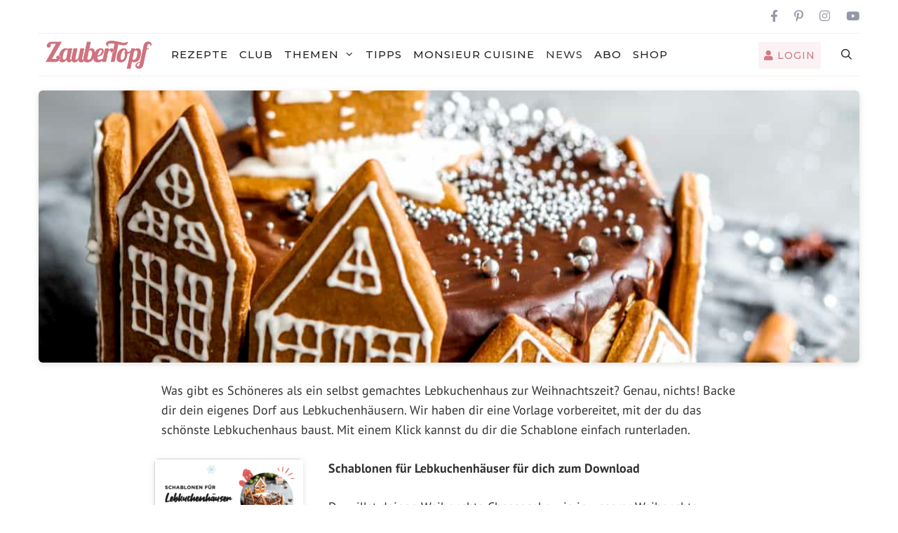

--- FILE ---
content_type: text/html; charset=UTF-8
request_url: https://www.zaubertopf.de/mzt-x-mas-schablone-lebkuchenhauschen-2/
body_size: 38349
content:
<!DOCTYPE html>
<html lang="de">
<head>
	<meta charset="UTF-8"  
  <meta name="p:domain_verify" content="a92e9724a688a27217ac3360e68efedf"/> 
	<link rel="profile" href="https://gmpg.org/xfn/11">
  <meta name="apple-itunes-app" content="app-id=1483568611, affiliate-data=10lLzo" />
    <link rel="preload" href="/wp-content/themes/generatepress/assets/fonts/generatepress.woff2" as="font" type="font/woff2" crossorigin>
    <meta name='robots' content='index, follow, max-image-preview:large, max-snippet:-1, max-video-preview:-1' />

	<!-- This site is optimized with the Yoast SEO plugin v26.5 - https://yoast.com/wordpress/plugins/seo/ -->
	<title>mein ZauberTopf – Schablone für Lebkuchenhäuser</title>
<link data-rocket-prefetch href="https://www.googletagmanager.com" rel="dns-prefetch">
<link data-rocket-prefetch href="https://data-c5c818f755.zaubertopf.de" rel="dns-prefetch"><link rel="preload" data-rocket-preload as="image" href="https://www.zaubertopf.de/wp-content/uploads/2021/09/weihnachtlicher_schoko-cheesecake_mit_lebkuchenhaeuschen-1170x648.jpg" fetchpriority="high">
	<meta name="description" content="Kostenlos runterladen und ausdrucken: Backe dir dein eigenes Dorf aus Lebkuchenhäusern mit unseren Vorlagen!" />
	<link rel="canonical" href="https://www.zaubertopf.de/mzt-x-mas-schablone-lebkuchenhauschen-2/" />
	<meta property="og:locale" content="de_DE" />
	<meta property="og:type" content="article" />
	<meta property="og:title" content="mein ZauberTopf – Schablone für Lebkuchenhäuser" />
	<meta property="og:description" content="Kostenlos runterladen und ausdrucken: Backe dir dein eigenes Dorf aus Lebkuchenhäusern mit unseren Vorlagen!" />
	<meta property="og:url" content="https://www.zaubertopf.de/mzt-x-mas-schablone-lebkuchenhauschen-2/" />
	<meta property="og:site_name" content="ZauberTopf" />
	<meta property="article:publisher" content="https://www.facebook.com/zaubertopf.de/" />
	<meta property="article:published_time" content="2021-11-04T15:18:03+00:00" />
	<meta property="article:modified_time" content="2023-06-20T10:31:11+00:00" />
	<meta property="og:image" content="https://www.zaubertopf.de/wp-content/uploads/2021/09/weihnachtlicher_schoko-cheesecake_mit_lebkuchenhaeuschen-scaled.jpg" />
	<meta property="og:image:width" content="1600" />
	<meta property="og:image:height" content="2397" />
	<meta property="og:image:type" content="image/jpeg" />
	<meta name="author" content="s.rudolf" />
	<meta name="twitter:card" content="summary_large_image" />
	<meta name="twitter:creator" content="@zaubertopfde" />
	<meta name="twitter:site" content="@zaubertopfde" />
	<meta name="twitter:label1" content="Verfasst von" />
	<meta name="twitter:data1" content="s.rudolf" />
	<meta name="twitter:label2" content="Geschätzte Lesezeit" />
	<meta name="twitter:data2" content="2 Minuten" />
	<script type="application/ld+json" class="yoast-schema-graph">{"@context":"https://schema.org","@graph":[{"@type":"Article","@id":"https://www.zaubertopf.de/mzt-x-mas-schablone-lebkuchenhauschen-2/#article","isPartOf":{"@id":"https://www.zaubertopf.de/mzt-x-mas-schablone-lebkuchenhauschen-2/"},"author":{"name":"s.rudolf","@id":"https://www.zaubertopf.de/#/schema/person/97d54491e943e43b190c2006b1e11698"},"headline":"Schablonen für Lebkuchenhäuser für dich zum Download","datePublished":"2021-11-04T15:18:03+00:00","dateModified":"2023-06-20T10:31:11+00:00","mainEntityOfPage":{"@id":"https://www.zaubertopf.de/mzt-x-mas-schablone-lebkuchenhauschen-2/"},"wordCount":191,"publisher":{"@id":"https://www.zaubertopf.de/#organization"},"image":{"@id":"https://www.zaubertopf.de/mzt-x-mas-schablone-lebkuchenhauschen-2/#primaryimage"},"thumbnailUrl":"https://www.zaubertopf.de/wp-content/uploads/2021/09/weihnachtlicher_schoko-cheesecake_mit_lebkuchenhaeuschen-scaled.jpg","articleSection":["Gratis Downloads","News"],"inLanguage":"de"},{"@type":"WebPage","@id":"https://www.zaubertopf.de/mzt-x-mas-schablone-lebkuchenhauschen-2/","url":"https://www.zaubertopf.de/mzt-x-mas-schablone-lebkuchenhauschen-2/","name":"mein ZauberTopf – Schablone für Lebkuchenhäuser","isPartOf":{"@id":"https://www.zaubertopf.de/#website"},"primaryImageOfPage":{"@id":"https://www.zaubertopf.de/mzt-x-mas-schablone-lebkuchenhauschen-2/#primaryimage"},"image":{"@id":"https://www.zaubertopf.de/mzt-x-mas-schablone-lebkuchenhauschen-2/#primaryimage"},"thumbnailUrl":"https://www.zaubertopf.de/wp-content/uploads/2021/09/weihnachtlicher_schoko-cheesecake_mit_lebkuchenhaeuschen-scaled.jpg","datePublished":"2021-11-04T15:18:03+00:00","dateModified":"2023-06-20T10:31:11+00:00","description":"Kostenlos runterladen und ausdrucken: Backe dir dein eigenes Dorf aus Lebkuchenhäusern mit unseren Vorlagen!","breadcrumb":{"@id":"https://www.zaubertopf.de/mzt-x-mas-schablone-lebkuchenhauschen-2/#breadcrumb"},"inLanguage":"de","potentialAction":[{"@type":"ReadAction","target":["https://www.zaubertopf.de/mzt-x-mas-schablone-lebkuchenhauschen-2/"]}]},{"@type":"ImageObject","inLanguage":"de","@id":"https://www.zaubertopf.de/mzt-x-mas-schablone-lebkuchenhauschen-2/#primaryimage","url":"https://www.zaubertopf.de/wp-content/uploads/2021/09/weihnachtlicher_schoko-cheesecake_mit_lebkuchenhaeuschen-scaled.jpg","contentUrl":"https://www.zaubertopf.de/wp-content/uploads/2021/09/weihnachtlicher_schoko-cheesecake_mit_lebkuchenhaeuschen-scaled.jpg","width":1600,"height":2397},{"@type":"BreadcrumbList","@id":"https://www.zaubertopf.de/mzt-x-mas-schablone-lebkuchenhauschen-2/#breadcrumb","itemListElement":[{"@type":"ListItem","position":1,"name":"Home","item":"https://www.zaubertopf.de/"},{"@type":"ListItem","position":2,"name":"Rezepte","item":"https://www.zaubertopf.de/rezepte/"},{"@type":"ListItem","position":3,"name":"Schablonen für Lebkuchenhäuser für dich zum Download"}]},{"@type":"WebSite","@id":"https://www.zaubertopf.de/#website","url":"https://www.zaubertopf.de/","name":"ZauberTopf","description":"Unsere Liebsten REZEPTE für THERMOMIX®","publisher":{"@id":"https://www.zaubertopf.de/#organization"},"potentialAction":[{"@type":"SearchAction","target":{"@type":"EntryPoint","urlTemplate":"https://www.zaubertopf.de/?s={search_term_string}"},"query-input":{"@type":"PropertyValueSpecification","valueRequired":true,"valueName":"search_term_string"}}],"inLanguage":"de"},{"@type":"Organization","@id":"https://www.zaubertopf.de/#organization","name":"ZauberTopf","url":"https://www.zaubertopf.de/","logo":{"@type":"ImageObject","inLanguage":"de","@id":"https://www.zaubertopf.de/#/schema/logo/image/","url":"https://www.zaubertopf.de/wp-content/uploads/2020/04/logo.png","contentUrl":"https://www.zaubertopf.de/wp-content/uploads/2020/04/logo.png","width":284,"height":78,"caption":"ZauberTopf"},"image":{"@id":"https://www.zaubertopf.de/#/schema/logo/image/"},"sameAs":["https://www.facebook.com/zaubertopf.de/","https://x.com/zaubertopfde","https://www.instagram.com/zaubertopf.de/","https://www.pinterest.de/meinzaubertopf/","https://www.youtube.com/channel/UCVbHgm94gDxopIG5iBeYsLw"]},{"@type":"Person","@id":"https://www.zaubertopf.de/#/schema/person/97d54491e943e43b190c2006b1e11698","name":"s.rudolf","image":{"@type":"ImageObject","inLanguage":"de","@id":"https://www.zaubertopf.de/#/schema/person/image/","url":"https://secure.gravatar.com/avatar/55d3eb9d1ab48b89d840cd762d0e4737ede8d29a14ffd72f02b15c5d4abf8c02?s=96&d=mm&r=g","contentUrl":"https://secure.gravatar.com/avatar/55d3eb9d1ab48b89d840cd762d0e4737ede8d29a14ffd72f02b15c5d4abf8c02?s=96&d=mm&r=g","caption":"s.rudolf"},"url":"https://www.zaubertopf.de/team/s-rudolf/"}]}</script>
	<!-- / Yoast SEO plugin. -->


<link rel='dns-prefetch' href='//cdnjs.cloudflare.com' />
<link rel='dns-prefetch' href='//use.fontawesome.com' />
<link rel="alternate" type="application/rss+xml" title="ZauberTopf &raquo; Feed" href="https://www.zaubertopf.de/feed/" />
<link rel="alternate" type="application/rss+xml" title="ZauberTopf &raquo; Kommentar-Feed" href="https://www.zaubertopf.de/comments/feed/" />
<link rel="alternate" type="application/rss+xml" title="ZauberTopf &raquo; Schablonen für Lebkuchenhäuser für dich zum Download-Kommentar-Feed" href="https://www.zaubertopf.de/mzt-x-mas-schablone-lebkuchenhauschen-2/feed/" />
<link rel="alternate" title="oEmbed (JSON)" type="application/json+oembed" href="https://www.zaubertopf.de/wp-json/oembed/1.0/embed?url=https%3A%2F%2Fwww.zaubertopf.de%2Fmzt-x-mas-schablone-lebkuchenhauschen-2%2F" />
<link rel="alternate" title="oEmbed (XML)" type="text/xml+oembed" href="https://www.zaubertopf.de/wp-json/oembed/1.0/embed?url=https%3A%2F%2Fwww.zaubertopf.de%2Fmzt-x-mas-schablone-lebkuchenhauschen-2%2F&#038;format=xml" />
<style id='wp-img-auto-sizes-contain-inline-css' type='text/css'>
img:is([sizes=auto i],[sizes^="auto," i]){contain-intrinsic-size:3000px 1500px}
/*# sourceURL=wp-img-auto-sizes-contain-inline-css */
</style>
<link data-minify="1" rel='stylesheet' id='tec_adserver-css' href='https://www.zaubertopf.de/wp-content/cache/min/1/wp-content/plugins/tec_adserver/tec_adserver.css?ver=1765537464' type='text/css' media='all' />
<link data-minify="1" rel='stylesheet' id='generate-fonts-css' href='https://www.zaubertopf.de/wp-content/cache/min/1/wp-content/uploads/fonts/e231c6ea2f540c39b7d00711d59d9fd1/font.css?ver=1765537465' type='text/css' media='all' />
<style id='wp-emoji-styles-inline-css' type='text/css'>

	img.wp-smiley, img.emoji {
		display: inline !important;
		border: none !important;
		box-shadow: none !important;
		height: 1em !important;
		width: 1em !important;
		margin: 0 0.07em !important;
		vertical-align: -0.1em !important;
		background: none !important;
		padding: 0 !important;
	}
/*# sourceURL=wp-emoji-styles-inline-css */
</style>
<link rel='stylesheet' id='wp-block-library-css' href='https://www.zaubertopf.de/wp-includes/css/dist/block-library/style.min.css?ver=6.9' type='text/css' media='all' />
<style id='global-styles-inline-css' type='text/css'>
:root{--wp--preset--aspect-ratio--square: 1;--wp--preset--aspect-ratio--4-3: 4/3;--wp--preset--aspect-ratio--3-4: 3/4;--wp--preset--aspect-ratio--3-2: 3/2;--wp--preset--aspect-ratio--2-3: 2/3;--wp--preset--aspect-ratio--16-9: 16/9;--wp--preset--aspect-ratio--9-16: 9/16;--wp--preset--color--black: #000000;--wp--preset--color--cyan-bluish-gray: #abb8c3;--wp--preset--color--white: #ffffff;--wp--preset--color--pale-pink: #f78da7;--wp--preset--color--vivid-red: #cf2e2e;--wp--preset--color--luminous-vivid-orange: #ff6900;--wp--preset--color--luminous-vivid-amber: #fcb900;--wp--preset--color--light-green-cyan: #7bdcb5;--wp--preset--color--vivid-green-cyan: #00d084;--wp--preset--color--pale-cyan-blue: #8ed1fc;--wp--preset--color--vivid-cyan-blue: #0693e3;--wp--preset--color--vivid-purple: #9b51e0;--wp--preset--gradient--vivid-cyan-blue-to-vivid-purple: linear-gradient(135deg,rgb(6,147,227) 0%,rgb(155,81,224) 100%);--wp--preset--gradient--light-green-cyan-to-vivid-green-cyan: linear-gradient(135deg,rgb(122,220,180) 0%,rgb(0,208,130) 100%);--wp--preset--gradient--luminous-vivid-amber-to-luminous-vivid-orange: linear-gradient(135deg,rgb(252,185,0) 0%,rgb(255,105,0) 100%);--wp--preset--gradient--luminous-vivid-orange-to-vivid-red: linear-gradient(135deg,rgb(255,105,0) 0%,rgb(207,46,46) 100%);--wp--preset--gradient--very-light-gray-to-cyan-bluish-gray: linear-gradient(135deg,rgb(238,238,238) 0%,rgb(169,184,195) 100%);--wp--preset--gradient--cool-to-warm-spectrum: linear-gradient(135deg,rgb(74,234,220) 0%,rgb(151,120,209) 20%,rgb(207,42,186) 40%,rgb(238,44,130) 60%,rgb(251,105,98) 80%,rgb(254,248,76) 100%);--wp--preset--gradient--blush-light-purple: linear-gradient(135deg,rgb(255,206,236) 0%,rgb(152,150,240) 100%);--wp--preset--gradient--blush-bordeaux: linear-gradient(135deg,rgb(254,205,165) 0%,rgb(254,45,45) 50%,rgb(107,0,62) 100%);--wp--preset--gradient--luminous-dusk: linear-gradient(135deg,rgb(255,203,112) 0%,rgb(199,81,192) 50%,rgb(65,88,208) 100%);--wp--preset--gradient--pale-ocean: linear-gradient(135deg,rgb(255,245,203) 0%,rgb(182,227,212) 50%,rgb(51,167,181) 100%);--wp--preset--gradient--electric-grass: linear-gradient(135deg,rgb(202,248,128) 0%,rgb(113,206,126) 100%);--wp--preset--gradient--midnight: linear-gradient(135deg,rgb(2,3,129) 0%,rgb(40,116,252) 100%);--wp--preset--font-size--small: 13px;--wp--preset--font-size--medium: 20px;--wp--preset--font-size--large: 36px;--wp--preset--font-size--x-large: 42px;--wp--preset--spacing--20: 0.44rem;--wp--preset--spacing--30: 0.67rem;--wp--preset--spacing--40: 1rem;--wp--preset--spacing--50: 1.5rem;--wp--preset--spacing--60: 2.25rem;--wp--preset--spacing--70: 3.38rem;--wp--preset--spacing--80: 5.06rem;--wp--preset--shadow--natural: 6px 6px 9px rgba(0, 0, 0, 0.2);--wp--preset--shadow--deep: 12px 12px 50px rgba(0, 0, 0, 0.4);--wp--preset--shadow--sharp: 6px 6px 0px rgba(0, 0, 0, 0.2);--wp--preset--shadow--outlined: 6px 6px 0px -3px rgb(255, 255, 255), 6px 6px rgb(0, 0, 0);--wp--preset--shadow--crisp: 6px 6px 0px rgb(0, 0, 0);}:where(.is-layout-flex){gap: 0.5em;}:where(.is-layout-grid){gap: 0.5em;}body .is-layout-flex{display: flex;}.is-layout-flex{flex-wrap: wrap;align-items: center;}.is-layout-flex > :is(*, div){margin: 0;}body .is-layout-grid{display: grid;}.is-layout-grid > :is(*, div){margin: 0;}:where(.wp-block-columns.is-layout-flex){gap: 2em;}:where(.wp-block-columns.is-layout-grid){gap: 2em;}:where(.wp-block-post-template.is-layout-flex){gap: 1.25em;}:where(.wp-block-post-template.is-layout-grid){gap: 1.25em;}.has-black-color{color: var(--wp--preset--color--black) !important;}.has-cyan-bluish-gray-color{color: var(--wp--preset--color--cyan-bluish-gray) !important;}.has-white-color{color: var(--wp--preset--color--white) !important;}.has-pale-pink-color{color: var(--wp--preset--color--pale-pink) !important;}.has-vivid-red-color{color: var(--wp--preset--color--vivid-red) !important;}.has-luminous-vivid-orange-color{color: var(--wp--preset--color--luminous-vivid-orange) !important;}.has-luminous-vivid-amber-color{color: var(--wp--preset--color--luminous-vivid-amber) !important;}.has-light-green-cyan-color{color: var(--wp--preset--color--light-green-cyan) !important;}.has-vivid-green-cyan-color{color: var(--wp--preset--color--vivid-green-cyan) !important;}.has-pale-cyan-blue-color{color: var(--wp--preset--color--pale-cyan-blue) !important;}.has-vivid-cyan-blue-color{color: var(--wp--preset--color--vivid-cyan-blue) !important;}.has-vivid-purple-color{color: var(--wp--preset--color--vivid-purple) !important;}.has-black-background-color{background-color: var(--wp--preset--color--black) !important;}.has-cyan-bluish-gray-background-color{background-color: var(--wp--preset--color--cyan-bluish-gray) !important;}.has-white-background-color{background-color: var(--wp--preset--color--white) !important;}.has-pale-pink-background-color{background-color: var(--wp--preset--color--pale-pink) !important;}.has-vivid-red-background-color{background-color: var(--wp--preset--color--vivid-red) !important;}.has-luminous-vivid-orange-background-color{background-color: var(--wp--preset--color--luminous-vivid-orange) !important;}.has-luminous-vivid-amber-background-color{background-color: var(--wp--preset--color--luminous-vivid-amber) !important;}.has-light-green-cyan-background-color{background-color: var(--wp--preset--color--light-green-cyan) !important;}.has-vivid-green-cyan-background-color{background-color: var(--wp--preset--color--vivid-green-cyan) !important;}.has-pale-cyan-blue-background-color{background-color: var(--wp--preset--color--pale-cyan-blue) !important;}.has-vivid-cyan-blue-background-color{background-color: var(--wp--preset--color--vivid-cyan-blue) !important;}.has-vivid-purple-background-color{background-color: var(--wp--preset--color--vivid-purple) !important;}.has-black-border-color{border-color: var(--wp--preset--color--black) !important;}.has-cyan-bluish-gray-border-color{border-color: var(--wp--preset--color--cyan-bluish-gray) !important;}.has-white-border-color{border-color: var(--wp--preset--color--white) !important;}.has-pale-pink-border-color{border-color: var(--wp--preset--color--pale-pink) !important;}.has-vivid-red-border-color{border-color: var(--wp--preset--color--vivid-red) !important;}.has-luminous-vivid-orange-border-color{border-color: var(--wp--preset--color--luminous-vivid-orange) !important;}.has-luminous-vivid-amber-border-color{border-color: var(--wp--preset--color--luminous-vivid-amber) !important;}.has-light-green-cyan-border-color{border-color: var(--wp--preset--color--light-green-cyan) !important;}.has-vivid-green-cyan-border-color{border-color: var(--wp--preset--color--vivid-green-cyan) !important;}.has-pale-cyan-blue-border-color{border-color: var(--wp--preset--color--pale-cyan-blue) !important;}.has-vivid-cyan-blue-border-color{border-color: var(--wp--preset--color--vivid-cyan-blue) !important;}.has-vivid-purple-border-color{border-color: var(--wp--preset--color--vivid-purple) !important;}.has-vivid-cyan-blue-to-vivid-purple-gradient-background{background: var(--wp--preset--gradient--vivid-cyan-blue-to-vivid-purple) !important;}.has-light-green-cyan-to-vivid-green-cyan-gradient-background{background: var(--wp--preset--gradient--light-green-cyan-to-vivid-green-cyan) !important;}.has-luminous-vivid-amber-to-luminous-vivid-orange-gradient-background{background: var(--wp--preset--gradient--luminous-vivid-amber-to-luminous-vivid-orange) !important;}.has-luminous-vivid-orange-to-vivid-red-gradient-background{background: var(--wp--preset--gradient--luminous-vivid-orange-to-vivid-red) !important;}.has-very-light-gray-to-cyan-bluish-gray-gradient-background{background: var(--wp--preset--gradient--very-light-gray-to-cyan-bluish-gray) !important;}.has-cool-to-warm-spectrum-gradient-background{background: var(--wp--preset--gradient--cool-to-warm-spectrum) !important;}.has-blush-light-purple-gradient-background{background: var(--wp--preset--gradient--blush-light-purple) !important;}.has-blush-bordeaux-gradient-background{background: var(--wp--preset--gradient--blush-bordeaux) !important;}.has-luminous-dusk-gradient-background{background: var(--wp--preset--gradient--luminous-dusk) !important;}.has-pale-ocean-gradient-background{background: var(--wp--preset--gradient--pale-ocean) !important;}.has-electric-grass-gradient-background{background: var(--wp--preset--gradient--electric-grass) !important;}.has-midnight-gradient-background{background: var(--wp--preset--gradient--midnight) !important;}.has-small-font-size{font-size: var(--wp--preset--font-size--small) !important;}.has-medium-font-size{font-size: var(--wp--preset--font-size--medium) !important;}.has-large-font-size{font-size: var(--wp--preset--font-size--large) !important;}.has-x-large-font-size{font-size: var(--wp--preset--font-size--x-large) !important;}
/*# sourceURL=global-styles-inline-css */
</style>

<style id='classic-theme-styles-inline-css' type='text/css'>
/*! This file is auto-generated */
.wp-block-button__link{color:#fff;background-color:#32373c;border-radius:9999px;box-shadow:none;text-decoration:none;padding:calc(.667em + 2px) calc(1.333em + 2px);font-size:1.125em}.wp-block-file__button{background:#32373c;color:#fff;text-decoration:none}
/*# sourceURL=/wp-includes/css/classic-themes.min.css */
</style>
<style id='font-awesome-svg-styles-default-inline-css' type='text/css'>
.svg-inline--fa {
  display: inline-block;
  height: 1em;
  overflow: visible;
  vertical-align: -.125em;
}
/*# sourceURL=font-awesome-svg-styles-default-inline-css */
</style>
<link data-minify="1" rel='stylesheet' id='font-awesome-svg-styles-css' href='https://www.zaubertopf.de/wp-content/cache/min/1/wp-content/uploads/font-awesome/v5.15.4/css/svg-with-js.css?ver=1765537465' type='text/css' media='all' />
<style id='font-awesome-svg-styles-inline-css' type='text/css'>
   .wp-block-font-awesome-icon svg::before,
   .wp-rich-text-font-awesome-icon svg::before {content: unset;}
/*# sourceURL=font-awesome-svg-styles-inline-css */
</style>
<link data-minify="1" rel='stylesheet' id='jpibfi-style-css' href='https://www.zaubertopf.de/wp-content/cache/min/1/wp-content/plugins/jquery-pin-it-button-for-images/css/client.css?ver=1765537465' type='text/css' media='all' />
<link rel='stylesheet' id='post-co-authors-css' href='https://www.zaubertopf.de/wp-content/plugins/post-co-authors/public/css/post-co-authors-public.css?ver=1.0.0' type='text/css' media='all' />
<link data-minify="1" rel='stylesheet' id='wp-faq-public-style-css' href='https://www.zaubertopf.de/wp-content/cache/min/1/wp-content/plugins/sp-faq/assets/css/wp-faq-public.css?ver=1765537465' type='text/css' media='all' />
<link rel='stylesheet' id='wp-show-posts-css' href='https://www.zaubertopf.de/wp-content/plugins/wp-show-posts/css/wp-show-posts-min.css?ver=1.1.6' type='text/css' media='all' />
<link data-minify="1" rel='stylesheet' id='ppress-frontend-css' href='https://www.zaubertopf.de/wp-content/cache/min/1/wp-content/plugins/wp-user-avatar/assets/css/frontend.min.css?ver=1765537465' type='text/css' media='all' />
<link rel='stylesheet' id='ppress-flatpickr-css' href='https://www.zaubertopf.de/wp-content/plugins/wp-user-avatar/assets/flatpickr/flatpickr.min.css?ver=4.16.8' type='text/css' media='all' />
<link rel='stylesheet' id='ppress-select2-css' href='https://www.zaubertopf.de/wp-content/plugins/wp-user-avatar/assets/select2/select2.min.css?ver=6.9' type='text/css' media='all' />
<link data-minify="1" rel='stylesheet' id='slick-css-css' href='https://www.zaubertopf.de/wp-content/cache/min/1/ajax/libs/slick-carousel/1.8.1/slick.min.css?ver=1765537465' type='text/css' media='all' />
<link data-minify="1" rel='stylesheet' id='slick-theme-css-css' href='https://www.zaubertopf.de/wp-content/cache/min/1/ajax/libs/slick-carousel/1.8.1/slick-theme.min.css?ver=1765537465' type='text/css' media='all' />
<link rel='stylesheet' id='generate-style-grid-css' href='https://www.zaubertopf.de/wp-content/themes/generatepress/assets/css/unsemantic-grid.min.css?ver=3.0.3' type='text/css' media='all' />
<link rel='stylesheet' id='generate-style-css' href='https://www.zaubertopf.de/wp-content/themes/generatepress/assets/css/style.min.css?ver=3.0.3' type='text/css' media='all' />
<style id='generate-style-inline-css' type='text/css'>
.post-navigation {display:none;}
body{background-color:#ffffff;color:#333333;}a{color:#333333;}a:hover, a:focus, a:active{color:#993232;}body .grid-container{max-width:1170px;}.wp-block-group__inner-container{max-width:1170px;margin-left:auto;margin-right:auto;}.site-header .header-image{width:200px;}.navigation-search{position:absolute;left:-99999px;pointer-events:none;visibility:hidden;z-index:20;width:100%;top:0;transition:opacity 100ms ease-in-out;opacity:0;}.navigation-search.nav-search-active{left:0;right:0;pointer-events:auto;visibility:visible;opacity:1;}.navigation-search input[type="search"]{outline:0;border:0;vertical-align:bottom;line-height:1;opacity:0.9;width:100%;z-index:20;border-radius:0;-webkit-appearance:none;height:60px;}.navigation-search input::-ms-clear{display:none;width:0;height:0;}.navigation-search input::-ms-reveal{display:none;width:0;height:0;}.navigation-search input::-webkit-search-decoration, .navigation-search input::-webkit-search-cancel-button, .navigation-search input::-webkit-search-results-button, .navigation-search input::-webkit-search-results-decoration{display:none;}.main-navigation li.search-item{z-index:21;}li.search-item.active{transition:opacity 100ms ease-in-out;}.nav-left-sidebar .main-navigation li.search-item.active,.nav-right-sidebar .main-navigation li.search-item.active{width:auto;display:inline-block;float:right;}.gen-sidebar-nav .navigation-search{top:auto;bottom:0;}body, button, input, select, textarea{font-family:"PT Sans", sans-serif;font-weight:300;}body{line-height:1.6;}.entry-content > [class*="wp-block-"]:not(:last-child){margin-bottom:1.5em;}.main-title{text-transform:uppercase;}.main-navigation a, .menu-toggle{font-family:"Montserrat", sans-serif;font-weight:500;text-transform:uppercase;}.main-navigation .main-nav ul ul li a{font-size:14px;}.widget-title{font-family:"Lato", sans-serif;font-weight:500;text-transform:uppercase;}.sidebar .widget, .footer-widgets .widget{font-size:17px;}button:not(.menu-toggle),html input[type="button"],input[type="reset"],input[type="submit"],.button,.wp-block-button .wp-block-button__link{font-weight:500;text-transform:uppercase;font-size:14px;}h1{font-family:"Lobster", display;font-size:37px;margin-bottom:0px;}h2{font-family:"PT Sans", sans-serif;font-weight:600;font-size:29px;margin-bottom:23px;}h3{font-size:24px;}h4{font-weight:700;font-size:18px;}h5{font-size:inherit;}@media (max-width:768px){.main-title{font-size:20px;}h1{font-size:30px;}h2{font-size:24px;}}.top-bar{background-color:rgba(82,175,174,0);color:#333333;}.top-bar a{color:#333333;}.top-bar a:hover{color:#333333;}.site-header{background-color:#ffffff;color:#3f3f3f;}.site-header a{color:#993232;}.main-title a,.main-title a:hover{color:#777777;}.site-description{color:#757575;}.main-navigation,.main-navigation ul ul{background-color:rgba(255,255,255,0);}.main-navigation .main-nav ul li a,.menu-toggle, .main-navigation .menu-bar-items{color:#222222;}.main-navigation .main-nav ul li:hover > a,.main-navigation .main-nav ul li:focus > a, .main-navigation .main-nav ul li.sfHover > a, .main-navigation .menu-bar-item:hover > a, .main-navigation .menu-bar-item.sfHover > a{color:#333333;background-color:rgba(255,255,255,0);}button.menu-toggle:hover,button.menu-toggle:focus,.main-navigation .mobile-bar-items a,.main-navigation .mobile-bar-items a:hover,.main-navigation .mobile-bar-items a:focus{color:#222222;}.main-navigation .main-nav ul li[class*="current-menu-"] > a{color:#3a3a3a;background-color:rgba(63,63,63,0);}.main-navigation .main-nav ul li[class*="current-menu-"] > a:hover,.main-navigation .main-nav ul li[class*="current-menu-"].sfHover > a{color:#3a3a3a;background-color:rgba(63,63,63,0);}.navigation-search input[type="search"],.navigation-search input[type="search"]:active, .navigation-search input[type="search"]:focus, .main-navigation .main-nav ul li.search-item.active > a, .main-navigation .menu-bar-items .search-item.active > a{color:#333333;background-color:rgba(255,255,255,0);}.main-navigation ul ul{background-color:#ffffff;}.main-navigation .main-nav ul ul li a{color:#222222;}.main-navigation .main-nav ul ul li:hover > a,.main-navigation .main-nav ul ul li:focus > a,.main-navigation .main-nav ul ul li.sfHover > a{color:#d17984;background-color:#ffffff;}.main-navigation .main-nav ul ul li[class*="current-menu-"] > a{color:#d17984;background-color:#ffffff;}.main-navigation .main-nav ul ul li[class*="current-menu-"] > a:hover,.main-navigation .main-nav ul ul li[class*="current-menu-"].sfHover > a{color:#d17984;background-color:#ffffff;}.separate-containers .inside-article, .separate-containers .comments-area, .separate-containers .page-header, .one-container .container, .separate-containers .paging-navigation, .inside-page-header{background-color:#ffffff;}.inside-article a,.paging-navigation a,.comments-area a,.page-header a{color:#de4a49;}.inside-article a:hover,.paging-navigation a:hover,.comments-area a:hover,.page-header a:hover{color:#993333;}.entry-title a{color:#333333;}.entry-title a:hover{color:#333333;}.entry-meta{color:#333333;}.entry-meta a{color:#333333;}.entry-meta a:hover{color:#ffffff;}h1{color:#333333;}h2{color:#333333;}.sidebar .widget{background-color:rgba(244,246,247,0);}.sidebar .widget a{color:#000000;}.sidebar .widget a:hover{color:#515151;}.sidebar .widget .widget-title{color:#3a3a3a;}.footer-widgets{color:#3a3a3a;background-color:rgba(0,0,0,0);}.footer-widgets a{color:#333333;}.footer-widgets a:hover{color:#222222;}.footer-widgets .widget-title{color:#333333;}.site-info{color:#00090a;background-color:rgba(34,34,34,0);}.site-info a{color:#0a0a0a;}.site-info a:hover{color:#606060;}.footer-bar .widget_nav_menu .current-menu-item a{color:#606060;}input[type="text"],input[type="email"],input[type="url"],input[type="password"],input[type="search"],input[type="tel"],input[type="number"],textarea,select{color:#666666;background-color:#fafafa;border-color:#cccccc;}input[type="text"]:focus,input[type="email"]:focus,input[type="url"]:focus,input[type="password"]:focus,input[type="search"]:focus,input[type="tel"]:focus,input[type="number"]:focus,textarea:focus,select:focus{color:#666666;background-color:#ffffff;border-color:#bfbfbf;}button,html input[type="button"],input[type="reset"],input[type="submit"],a.button,a.wp-block-button__link:not(.has-background){color:#d17984;background-color:#faf2f3;}button:hover,html input[type="button"]:hover,input[type="reset"]:hover,input[type="submit"]:hover,a.button:hover,button:focus,html input[type="button"]:focus,input[type="reset"]:focus,input[type="submit"]:focus,a.button:focus,a.wp-block-button__link:not(.has-background):active,a.wp-block-button__link:not(.has-background):focus,a.wp-block-button__link:not(.has-background):hover{color:#d17984;background-color:#faf2f3;}a.generate-back-to-top{background-color:rgba( 0,0,0,0.4 );color:#ffffff;}a.generate-back-to-top:hover,a.generate-back-to-top:focus{background-color:rgba( 0,0,0,0.6 );color:#ffffff;}@media (max-width: 1024px){.main-navigation .menu-bar-item:hover > a, .main-navigation .menu-bar-item.sfHover > a{background:none;color:#222222;}}.inside-top-bar{padding:10px;}.inside-header{padding:20px 10px 20px 10px;}.separate-containers .inside-article, .separate-containers .comments-area, .separate-containers .page-header, .separate-containers .paging-navigation, .one-container .site-content, .inside-page-header, .wp-block-group__inner-container{padding:0px 0px 60px 0px;}.entry-content .alignwide, body:not(.no-sidebar) .entry-content .alignfull{margin-left:-0px;width:calc(100% + 0px);max-width:calc(100% + 0px);}.one-container.right-sidebar .site-main,.one-container.both-right .site-main{margin-right:0px;}.one-container.left-sidebar .site-main,.one-container.both-left .site-main{margin-left:0px;}.one-container.both-sidebars .site-main{margin:0px;}.separate-containers .widget, .separate-containers .site-main > *, .separate-containers .page-header, .widget-area .main-navigation{margin-bottom:30px;}.separate-containers .site-main{margin:30px;}.both-right.separate-containers .inside-left-sidebar{margin-right:15px;}.both-right.separate-containers .inside-right-sidebar{margin-left:15px;}.both-left.separate-containers .inside-left-sidebar{margin-right:15px;}.both-left.separate-containers .inside-right-sidebar{margin-left:15px;}.separate-containers .page-header-image, .separate-containers .page-header-contained, .separate-containers .page-header-image-single, .separate-containers .page-header-content-single{margin-top:30px;}.separate-containers .inside-right-sidebar, .separate-containers .inside-left-sidebar{margin-top:30px;margin-bottom:30px;}.main-navigation .main-nav ul li a,.menu-toggle,.main-navigation .mobile-bar-items a{padding-left:8px;padding-right:8px;}.main-navigation .main-nav ul ul li a{padding:15px 8px 15px 8px;}.rtl .menu-item-has-children .dropdown-menu-toggle{padding-left:8px;}.menu-item-has-children .dropdown-menu-toggle{padding-right:8px;}.menu-item-has-children ul .dropdown-menu-toggle{padding-top:15px;padding-bottom:15px;margin-top:-15px;}.rtl .main-navigation .main-nav ul li.menu-item-has-children > a{padding-right:8px;}.widget-area .widget{padding:15px;}.site-info{padding:20px;}@media (max-width:768px){.separate-containers .inside-article, .separate-containers .comments-area, .separate-containers .page-header, .separate-containers .paging-navigation, .one-container .site-content, .inside-page-header, .wp-block-group__inner-container{padding:20px;}.site-info{padding-right:10px;padding-left:10px;}.entry-content .alignwide, body:not(.no-sidebar) .entry-content .alignfull{margin-left:-20px;width:calc(100% + 40px);max-width:calc(100% + 40px);}}/* End cached CSS */@media (max-width: 1024px){.main-navigation .menu-toggle,.main-navigation .mobile-bar-items,.sidebar-nav-mobile:not(#sticky-placeholder){display:block;}.main-navigation ul,.gen-sidebar-nav{display:none;}[class*="nav-float-"] .site-header .inside-header > *{float:none;clear:both;}}
.main-navigation .slideout-toggle a:before,.slide-opened .slideout-overlay .slideout-exit:before{font-family:GeneratePress;}.slideout-navigation .dropdown-menu-toggle:before{content:"\f107" !important;}.slideout-navigation .sfHover > a .dropdown-menu-toggle:before{content:"\f106" !important;}.page .entry-content{margin-top:0px;}.single .entry-content{margin-top:0;}
.navigation-branding .main-title{font-weight:bold;text-transform:uppercase;font-size:25px;}@media (max-width: 1024px){.navigation-branding .main-title{font-size:20px;}}
.page-hero{background-image:url(https://www.zaubertopf.de/wp-content/uploads/2021/09/weihnachtlicher_schoko-cheesecake_mit_lebkuchenhaeuschen-1170x648.jpg);background-size:cover;background-position:center center;background-repeat:no-repeat;color:#ffffff;padding-top:28%;padding-right:30px;padding-bottom:60px;padding-left:30px;text-align:center;box-sizing:border-box;}.page-hero h1, .page-hero h2, .page-hero h3, .page-hero h4, .page-hero h5, .page-hero h6{color:#ffffff;}.inside-page-hero > *:last-child{margin-bottom:0px;}.page-hero a, .page-hero a:visited{color:#ffffff;}.page-hero time.updated{display:none;}.page-hero a:hover{color:#ffffff;}@media (max-width:768px){.page-hero{padding-top:70%;padding-bottom:30px;}}
/*# sourceURL=generate-style-inline-css */
</style>
<link rel='stylesheet' id='generate-mobile-style-css' href='https://www.zaubertopf.de/wp-content/themes/generatepress/assets/css/mobile.min.css?ver=3.0.3' type='text/css' media='all' />
<link data-minify="1" rel='stylesheet' id='generate-font-icons-css' href='https://www.zaubertopf.de/wp-content/cache/min/1/wp-content/themes/generatepress/assets/css/components/font-icons.min.css?ver=1765537465' type='text/css' media='all' />
<link data-minify="1" rel='stylesheet' id='generate-child-css' href='https://www.zaubertopf.de/wp-content/cache/min/1/wp-content/themes/zaubertopf/style.css?ver=1765537465' type='text/css' media='all' />
<link data-minify="1" rel='stylesheet' id='font-awesome-official-css' href='https://www.zaubertopf.de/wp-content/cache/min/1/releases/v5.15.4/css/all.css?ver=1765537465' type='text/css' media='all' crossorigin="anonymous" />
<link data-minify="1" rel='stylesheet' id='dflip-style-css' href='https://www.zaubertopf.de/wp-content/cache/min/1/wp-content/plugins/dflip/assets/css/dflip.min.css?ver=1765537465' type='text/css' media='all' />
<link data-minify="1" rel='stylesheet' id='tablepress-default-css' href='https://www.zaubertopf.de/wp-content/cache/min/1/wp-content/plugins/tablepress/css/build/default.css?ver=1765537465' type='text/css' media='all' />
<link data-minify="1" rel='stylesheet' id='aawp-css' href='https://www.zaubertopf.de/wp-content/cache/min/1/wp-content/plugins/aawp/assets/dist/css/main.css?ver=1765537465' type='text/css' media='all' />
<link rel='stylesheet' id='generate-blog-css' href='https://www.zaubertopf.de/wp-content/plugins/gp-premium/blog/functions/css/style-min.css?ver=1.8.2' type='text/css' media='all' />
<link rel='stylesheet' id='generate-offside-css' href='https://www.zaubertopf.de/wp-content/plugins/gp-premium/menu-plus/functions/css/offside.min.css?ver=1.8.2' type='text/css' media='all' />
<style id='generate-offside-inline-css' type='text/css'>
.slideout-navigation.main-navigation{background-color:#fbfbfb;}.slideout-navigation.main-navigation .main-nav ul li a{color:#3a3a3a;font-weight:normal;text-transform:none;}.slideout-navigation.main-navigation ul ul{background-color:#fbfbfb;}.slideout-navigation.main-navigation .main-nav ul li:hover > a,.slideout-navigation.main-navigation .main-nav ul li:focus > a,.slideout-navigation.main-navigation .main-nav ul li.sfHover > a{color:#333333;background-color:#e5e5e5;}.slideout-navigation.main-navigation .main-nav ul ul li:hover > a,.slideout-navigation.main-navigation .main-nav ul ul li:focus > a,.slideout-navigation.main-navigation .main-nav ul ul li.sfHover > a{background-color:#a8a8a8;}.slideout-navigation.main-navigation .main-nav ul li[class*="current-menu-"] > a, .slideout-navigation.main-navigation .main-nav ul li[class*="current-menu-"] > a:hover,.slideout-navigation.main-navigation .main-nav ul li[class*="current-menu-"].sfHover > a{color:#333333;background-color:#e5e5e5;}.slideout-navigation.main-navigation .main-nav ul ul li[class*="current-menu-"] > a,.slideout-navigation.main-navigation .main-nav ul ul li[class*="current-menu-"] > a:hover,.slideout-navigation.main-navigation .main-nav ul ul li[class*="current-menu-"].sfHover > a{background-color:#d3d3d3;}.slideout-navigation, .slideout-navigation a{color:#3a3a3a;}.slideout-navigation button.slideout-exit{color:#3a3a3a;padding-left:8px;padding-right:8px;}
/*# sourceURL=generate-offside-inline-css */
</style>
<link data-minify="1" rel='stylesheet' id='gp-premium-icons-css' href='https://www.zaubertopf.de/wp-content/cache/min/1/wp-content/plugins/gp-premium/general/icons/icons.min.css?ver=1765537465' type='text/css' media='all' />
<link rel='stylesheet' id='generate-navigation-branding-css' href='https://www.zaubertopf.de/wp-content/plugins/gp-premium/menu-plus/functions/css/navigation-branding.min.css?ver=1.8.2' type='text/css' media='all' />
<style id='generate-navigation-branding-inline-css' type='text/css'>
.navigation-branding img, .site-logo.mobile-header-logo img{height:60px;width:auto;}.navigation-branding .main-title{line-height:60px;}@media (max-width: 1180px){#site-navigation .navigation-branding, #sticky-navigation .navigation-branding{margin-left:10px;}}@media (max-width: 1024px){.main-navigation:not(.slideout-navigation) .main-nav{-ms-flex:0 0 100%;flex:0 0 100%;}.main-navigation:not(.slideout-navigation) .inside-navigation{-ms-flex-wrap:wrap;flex-wrap:wrap;display:-webkit-box;display:-ms-flexbox;display:flex;}.nav-aligned-center .navigation-branding, .nav-aligned-left .navigation-branding{margin-right:auto;}.nav-aligned-center  .main-navigation.has-branding:not(.slideout-navigation) .inside-navigation .main-nav,.nav-aligned-center  .main-navigation.has-sticky-branding.navigation-stick .inside-navigation .main-nav,.nav-aligned-left  .main-navigation.has-branding:not(.slideout-navigation) .inside-navigation .main-nav,.nav-aligned-left  .main-navigation.has-sticky-branding.navigation-stick .inside-navigation .main-nav{margin-right:0px;}}
/*# sourceURL=generate-navigation-branding-inline-css */
</style>
<link data-minify="1" rel='stylesheet' id='font-awesome-official-v4shim-css' href='https://www.zaubertopf.de/wp-content/cache/min/1/releases/v5.15.4/css/v4-shims.css?ver=1765537465' type='text/css' media='all' crossorigin="anonymous" />
<style id='font-awesome-official-v4shim-inline-css' type='text/css'>
@font-face {
font-family: "FontAwesome";
font-display: block;
src: url("https://use.fontawesome.com/releases/v5.15.4/webfonts/fa-brands-400.eot"),
		url("https://use.fontawesome.com/releases/v5.15.4/webfonts/fa-brands-400.eot?#iefix") format("embedded-opentype"),
		url("https://use.fontawesome.com/releases/v5.15.4/webfonts/fa-brands-400.woff2") format("woff2"),
		url("https://use.fontawesome.com/releases/v5.15.4/webfonts/fa-brands-400.woff") format("woff"),
		url("https://use.fontawesome.com/releases/v5.15.4/webfonts/fa-brands-400.ttf") format("truetype"),
		url("https://use.fontawesome.com/releases/v5.15.4/webfonts/fa-brands-400.svg#fontawesome") format("svg");
}

@font-face {
font-family: "FontAwesome";
font-display: block;
src: url("https://use.fontawesome.com/releases/v5.15.4/webfonts/fa-solid-900.eot"),
		url("https://use.fontawesome.com/releases/v5.15.4/webfonts/fa-solid-900.eot?#iefix") format("embedded-opentype"),
		url("https://use.fontawesome.com/releases/v5.15.4/webfonts/fa-solid-900.woff2") format("woff2"),
		url("https://use.fontawesome.com/releases/v5.15.4/webfonts/fa-solid-900.woff") format("woff"),
		url("https://use.fontawesome.com/releases/v5.15.4/webfonts/fa-solid-900.ttf") format("truetype"),
		url("https://use.fontawesome.com/releases/v5.15.4/webfonts/fa-solid-900.svg#fontawesome") format("svg");
}

@font-face {
font-family: "FontAwesome";
font-display: block;
src: url("https://use.fontawesome.com/releases/v5.15.4/webfonts/fa-regular-400.eot"),
		url("https://use.fontawesome.com/releases/v5.15.4/webfonts/fa-regular-400.eot?#iefix") format("embedded-opentype"),
		url("https://use.fontawesome.com/releases/v5.15.4/webfonts/fa-regular-400.woff2") format("woff2"),
		url("https://use.fontawesome.com/releases/v5.15.4/webfonts/fa-regular-400.woff") format("woff"),
		url("https://use.fontawesome.com/releases/v5.15.4/webfonts/fa-regular-400.ttf") format("truetype"),
		url("https://use.fontawesome.com/releases/v5.15.4/webfonts/fa-regular-400.svg#fontawesome") format("svg");
unicode-range: U+F004-F005,U+F007,U+F017,U+F022,U+F024,U+F02E,U+F03E,U+F044,U+F057-F059,U+F06E,U+F070,U+F075,U+F07B-F07C,U+F080,U+F086,U+F089,U+F094,U+F09D,U+F0A0,U+F0A4-F0A7,U+F0C5,U+F0C7-F0C8,U+F0E0,U+F0EB,U+F0F3,U+F0F8,U+F0FE,U+F111,U+F118-F11A,U+F11C,U+F133,U+F144,U+F146,U+F14A,U+F14D-F14E,U+F150-F152,U+F15B-F15C,U+F164-F165,U+F185-F186,U+F191-F192,U+F1AD,U+F1C1-F1C9,U+F1CD,U+F1D8,U+F1E3,U+F1EA,U+F1F6,U+F1F9,U+F20A,U+F247-F249,U+F24D,U+F254-F25B,U+F25D,U+F267,U+F271-F274,U+F279,U+F28B,U+F28D,U+F2B5-F2B6,U+F2B9,U+F2BB,U+F2BD,U+F2C1-F2C2,U+F2D0,U+F2D2,U+F2DC,U+F2ED,U+F328,U+F358-F35B,U+F3A5,U+F3D1,U+F410,U+F4AD;
}
/*# sourceURL=font-awesome-official-v4shim-inline-css */
</style>
<script src="https://www.zaubertopf.de/wp-includes/js/jquery/jquery.min.js?ver=3.7.1" id="jquery-core-js"></script>
<script src="https://www.zaubertopf.de/wp-includes/js/jquery/jquery-migrate.min.js?ver=3.4.1" id="jquery-migrate-js" data-rocket-defer defer></script>
<script id="file_uploads_nfpluginsettings-js-extra">
var params = {"clearLogRestUrl":"https://www.zaubertopf.de/wp-json/nf-file-uploads/debug-log/delete-all","clearLogButtonId":"file_uploads_clear_debug_logger","downloadLogRestUrl":"https://www.zaubertopf.de/wp-json/nf-file-uploads/debug-log/get-all","downloadLogButtonId":"file_uploads_download_debug_logger"};
//# sourceURL=file_uploads_nfpluginsettings-js-extra
</script>
<script data-minify="1" src="https://www.zaubertopf.de/wp-content/cache/min/1/wp-content/plugins/ninja-forms-uploads/assets/js/nfpluginsettings.js?ver=1765537465" id="file_uploads_nfpluginsettings-js" data-rocket-defer defer></script>
<script data-minify="1" src="https://www.zaubertopf.de/wp-content/cache/min/1/wp-content/plugins/post-co-authors/public/js/post-co-authors-public.js?ver=1765537465" id="post-co-authors-js" data-rocket-defer defer></script>
<script data-minify="1" src="https://www.zaubertopf.de/wp-content/cache/min/1/wp-content/plugins/tec_adserver/tec_adserver.js?ver=1765537465" id="tec_adserver-js" data-rocket-defer defer></script>
<script src="https://www.zaubertopf.de/wp-content/plugins/wp-user-avatar/assets/flatpickr/flatpickr.min.js?ver=4.16.8" id="ppress-flatpickr-js" data-rocket-defer defer></script>
<script src="https://www.zaubertopf.de/wp-content/plugins/wp-user-avatar/assets/select2/select2.min.js?ver=4.16.8" id="ppress-select2-js" data-rocket-defer defer></script>
<link rel="https://api.w.org/" href="https://www.zaubertopf.de/wp-json/" /><link rel="alternate" title="JSON" type="application/json" href="https://www.zaubertopf.de/wp-json/wp/v2/posts/358903" /><link rel="EditURI" type="application/rsd+xml" title="RSD" href="https://www.zaubertopf.de/xmlrpc.php?rsd" />
<meta name="generator" content="WordPress 6.9" />
<link rel='shortlink' href='https://www.zaubertopf.de/?p=358903' />
<style type="text/css">.aawp .aawp-tb__row--highlight{background-color:#256aaf;}.aawp .aawp-tb__row--highlight{color:#256aaf;}.aawp .aawp-tb__row--highlight a{color:#256aaf;}</style><style type="text/css">
.inside-article .block-club-banner {
    display: none !important;
}
.inside-page-hero > *:last-child {
    /* margin-bottom: 0px; */
    display: none !important;
}
.author {
    display: none !important;}
.entry-date {display:none !important;}
.inside-page-hero > *:last-child {
    /* margin-bottom: 0px; */
    display: none !important;
}
.alternativ {
    font-size: 12px !important;}
.aawp {
    display: none !important;}
.submit
 {
text-align: right !important;}
.tablepress-id-51 .column-1,
.tablepress-id-51 .column-2 {
  width: 50%;
}
.page-hero.overlay {
 webkit-box-shadow: inset 0px 0px 0px 0px rgb(0 0 0 / 0%) !important;
    box-shadow: inset 0px 0px 0px 0px rgb(0 0 0 / 0%) !important;
}
.page-hero-wrapper .page-hero .inside-page-hero {   display: none !important;
}
@media screen and (max-width: 600px) {
.page-hero.overlay {
    display: none !important;}
}
@media screen and (min-width: 601px) {
.mobile-image {
    display: none !important;}
}

<script type="text/javascript">var ajaxurl = "https://www.zaubertopf.de/wp-admin/admin-ajax.php";</script><style type="text/css">
	a.pinit-button.custom span {
		}

	.pinit-hover {
		opacity: 0.8 !important;
		filter: alpha(opacity=80) !important;
	}
	a.pinit-button {
	border-bottom: 0 !important;
	box-shadow: none !important;
	margin-bottom: 0 !important;
}
a.pinit-button::after {
    display: none;
}</style>
		<link rel="pingback" href="https://www.zaubertopf.de/xmlrpc.php">
<meta name="viewport" content="width=device-width, initial-scale=1"><link rel="icon" href="https://www.zaubertopf.de/wp-content/uploads/2024/09/favicon-150x150.png" sizes="32x32" />
<link rel="icon" href="https://www.zaubertopf.de/wp-content/uploads/2024/09/favicon-300x300.png" sizes="192x192" />
<link rel="apple-touch-icon" href="https://www.zaubertopf.de/wp-content/uploads/2024/09/favicon-300x300.png" />
<meta name="msapplication-TileImage" content="https://www.zaubertopf.de/wp-content/uploads/2024/09/favicon-300x300.png" />
<style>.keyhide{display:block;} .keyshow{display:none;} .keyerror{display:none;}</style><style>.club-search-block{background-image: url( https://www.zaubertopf.de/wp-content/uploads/2021/03/nudeln-kochen-thermomix-blick-mixtopf-ag.jpg);}</style>		<style id="wp-custom-css">
			/* GeneratePress Site CSS */ /* Colors */
.main-navigation ul li:after {
    background-color: #000;
}

.main-navigation .inside-navigation {
    border-top: 0.5px solid #f8eded;
	border-bottom: 0.5px solid #f8eded;
}

.wpsp-card, .wpsp-card a, .wpsp-card .wp-show-posts-meta a, .wpsp-card .wp-show-posts-meta a:visited {
    color: #fff;
}
.navigation-search.nav-search-active {
	background-color: rgba(255,255,255,0.95);
	top: 100%;
}

/* Theme Global */
@media (min-width: 769px) {
    body {
        margin: 0 30px;
    }
}

body.single-post.no-sidebar .site-content {
    max-width: 820px;
    margin-left: auto;
    margin-right: auto;
}

/* Navigation */
.second-nav.grid-container {
    padding: 0;
}

@media (min-width: 769px) {
    .main-navigation ul li {
        position: relative;
    }

    .main-navigation ul li:after {
        content: '';
        position: absolute;
        height: 0;
        width: 100%;
        bottom: 0;
        left: 0;
        pointer-events: none;
        filter: hue-rotation(90deg);
        -webkit-filter: hue-rotation(90deg);
        -webkit-transition: height 0.35s ease;
        transition: height 0.35s ease;
    }

    .main-navigation ul li:hover:after, .main-navigation ul li.current-menu-item:after {
        height: 0px;
    }
}

/* Widgets */
.widget-title {
    margin: 1em 0;
    font-size: 0.8em !Important;
}

.widget .wp-show-posts article {
    margin-bottom: 0.5em !important;
}

.zero-padding {
    padding: 0 !important;
}

.widget.no-background {
    background-color: transparent;
}

/* Buttons */
button, html input[type="button"], input[type="reset"], input[type="submit"], a.button, a.button:visited, a.wp-block-button__link:not(.has-background) {
    pointer-events: initial !important;
    border-color: inherit;
    border: 1px solid;
}

/* Page Heros */
.page-hero.overlay {
    -webkit-box-shadow: inset 0px -180px 83px -15px rgba(0, 0, 0, 0.45);
    box-shadow: inset 0px -180px 83px -15px rgba(0, 0, 0, 0.45);
}

.gradient-overlay {
    position: relative;
    z-index: -1;
}

.gradient-overlay:after {
    content: '';
    position: absolute;
    top: 0;
    right: 0;
    bottom: 0;
    left: 0;
    background: -webkit-gradient(linear, left top, left bottom, from(rgba(3, 89, 155, .5)), to(rgba(14, 161, 234, .6)));
    background: linear-gradient(rgba(3, 89, 155, .5), rgba(14, 161, 234, .6));
    z-index: -1;
}

/* Blog */
.generate-columns .inside-article {
    padding: 0 0 15px;
}

@media (max-width: 768px) {
    .generate-columns .inside-article>*:not(.post-image) {
        padding: 0 15px;
    }
}

.generate-columns-container article .inside-article .post-image {
    margin-bottom: 0.5em;
}

.generate-columns-container article .inside-article .entry-summary {
    margin-top: 0.5em;
    font-size: 0.8em;
}

.generate-columns-container article .entry-header, .wp-show-posts-entry-header {
    display: -webkit-box;
    display: -ms-flexbox;
    display: flex;
    -webkit-box-orient: vertical;
    -webkit-box-direction: reverse;
    -ms-flex-direction: column-reverse;
    flex-direction: column-reverse;
}

@media (min-width: 768px) {
.generate-columns-container article .entry-header .entry-title, .wp-show-posts article .wp-show-posts-entry-title {
    line-height: 2.5ex;
    height: 5ex;
    overflow: hidden;
    text-overflow: ellipsis;
}
}

.wp-show-posts .wp-show-posts-inner {
    overflow: hidden;
}

@media (min-width: 420px) {
.wpsp-align .wp-show-posts-image {
    margin-bottom: 0;
}
}
.wpsp-align .wp-show-posts-image a, .wpsp-align .wp-show-posts-image img {
    height: 100%;
}

.generate-columns-container article .inside-article img, .wp-show-posts-image img {
    -o-object-fit: cover !important;
    object-fit: cover !important;
}

/* WPSP Grids */
/* Single column align side image */
/* Add wpsp-align class to to WPSP List shortcode wrapper */
@media (min-width: 420px) {
    .wpsp-align .wp-show-posts-inner {
        display: -webkit-box;
        display: -ms-flexbox;
        display: flex;
    }

    .wpsp-align .wp-show-posts-inner>div {
        -webkit-box-flex: 1;
        -ms-flex: 1;
        flex: 1;
        display: -webkit-box;
        display: -ms-flexbox;
        display: flex;
        -webkit-box-orient: vertical;
        -webkit-box-direction: normal;
        -ms-flex-direction: column;
        flex-direction: column;
        -webkit-box-pack: center;
        -ms-flex-pack: center;
        justify-content: center;
    }
}

@media (max-width: 768px) and (min-width: 420px) {
    .wpsp-align .wp-show-posts-inner .wp-show-posts-image {
        margin-right: 1.5em;
    }
}

/* magazine Grid Golden Ratio 5 block standard */
/* Add wpsp-grid class to WPSP List shortcode wrapper */
@media (min-width: 600px) {
    .wpsp-grid .wp-show-posts {
        display: grid;
    }
}

@media (min-width: 900px) {
    .wpsp-grid .wp-show-posts {
        grid-template-columns: repeat(8, 1fr);
        grid-template-rows: 1fr auto;
    }

    .wpsp-grid .wp-show-posts article:first-child {
        grid-column: 1 / 5;
        grid-row: 1 / 4;
    }

    .wpsp-grid .wp-show-posts article:nth-child(2) {
        grid-column: 5 / end;
        grid-row: 1 / 2;
    }

    .wpsp-grid .wp-show-posts article:nth-child(3) {
        grid-column: 5 / 7;
        grid-row: 2 / 4;
    }

    .wpsp-grid .wp-show-posts article:nth-child(4) {
        grid-column: 7 / end;
        grid-row: 2 / 4;
    }
}

@media (max-width: 899px) and (min-width: 600px) {
    .wpsp-grid .wp-show-posts article {
        grid-column: span 4;
    }

    .wpsp-grid .wp-show-posts article:nth-child(3), .wpsp-grid .wp-show-posts article:nth-child(4) {
        grid-row: 3;
        grid-column: span 2;
    }
}

.wpsp-grid article:not(:first-child) .wp-show-posts-image a img {
    height: 250px;
    width: 100%;
    -o-object-fit: cover;
    object-fit: cover;
}

.wpsp-grid article:first-child .wp-show-posts-image a img {
    height: 500px;
    width: 100%;
    -o-object-fit: cover;
    object-fit: cover;
}

.wpsp-grid article:not(:first-child) .wp-show-posts-entry-summary, .wpsp-grid article:not(:first-child) .wp-show-posts-entry-meta-below-post, .wpsp-grid article:not(:first-child) .wpsp-read-more {
    display: none;
}

/* WPSP Card Styling */
/* Add wpsp-card class to WPSP List shortcode wrapper */
.wpsp-card .wp-show-posts-meta a, .wpsp-card .wp-show-posts-meta a:visited {
    font-size: 1em;
    font-weight: 500;
    text-transform: uppercase;
}

:not(.widget).wpsp-card .wp-show-posts article, .wpsp-card .wp-show-posts-image {
    margin-bottom: 0 !important;
}

.wpsp-card .wp-show-posts-inner {
    position: relative;
    -webkit-box-sizing: border-box;
    box-sizing: border-box;
}

.wpsp-card .wpsp-content-wrap {
    position: absolute;
    bottom: 0;
    left: 0;
    right: 0;
    padding: 5% 8%;
    -webkit-box-sizing: border-box;
    box-sizing: border-box;
    background-color: rgba(255, 255, 255, 0.70);
    background: -webkit-gradient(linear, left bottom, left top, color-stop(30%, rgba(255, 255, 255, 0.70)), to(rgba(0, 0, 0, 0)));
    background: linear-gradient(0deg, rgba(255, 255, 255, 0.70) 30%, rgba(255, 255, 255, 0) 100%);
    pointer-events: none;
}

.wpsp-card article {
    position: relative;
    overflow: hidden;
}

.wpsp-card article, .wpsp-card article .wp-show-posts-image img {
    -webkit-backface-visibility: hidden;
    -webkit-transition: 0.3s all ease;
    transition: 0.3s all ease;
}

.wpsp-card article:hover .wp-show-posts-image img {
    -webkit-transform: scale(1.1);
    transform: scale(1.1);
    -webkit-transition: 0.3s all ease;
    transition: 0.3s all ease;
}

/* Post Navigation */
#post-nav a {
    -webkit-box-flex: 1;
    -ms-flex: 1 0 50%;
    flex: 1 0 50%;
    -webkit-box-sizing: border-box;
    box-sizing: border-box;
}

@media (max-width: 768px) {
    #post-nav a {
        -webkit-box-flex: 1;
        -ms-flex: 1 0 100%;
        flex: 1 0 100%;
    }
}

#post-nav, #post-nav .post-nav-wrap {
    display: -webkit-box;
    display: -ms-flexbox;
    display: flex;
    -webkit-box-sizing: border-box;
    box-sizing: border-box;
}

#post-nav {
    -ms-flex-wrap: wrap;
    flex-wrap: wrap;
    margin-top: 60px;
}

#post-nav .post-nav-wrap {
    background-size: cover !important;
    background-position: center center !important;
    min-height: 120px;
    height: 100%;
    padding: calc(6% + 1em) 5%;
    -webkit-box-shadow: inset 0 -50px 70px 20px rgba(0, 0, 0, 0.5);
    box-shadow: inset 0 -50px 70px 20px rgba(0, 0, 0, 0.5);
    -webkit-transition: -webkit-box-shadow 500ms;
    transition: -webkit-box-shadow 500ms;
    transition: box-shadow 500ms;
    transition: box-shadow 500ms, -webkit-box-shadow 500ms;
    position: relative;
	box-sizing: border-box;
}

#post-nav .post-nav-wrap:hover {
    -webkit-box-shadow: inset 0 -90px 70px 20px rgba(0, 0, 0, 0.5);
    box-shadow: inset 0 -90px 70px 20px rgba(0, 0, 0, 0.5);
}

.post-nav-wrap>* {
    color: #fff;
}

.post-nav-date {
    font-size: 0.9em;
}

.post-nav-title {
    margin: 5px 0 !important;
}

.post-nav {
    min-width: 60px;
    position: absolute;
    top: 0;
    border-radius: 0 0 2px 0;
}

.post-nav:first-child {
    left: 0;
}

.post-nav:last-child {
    right: 0;
}

.post-nav {
    padding: 6px 12px;
    border-radius: 3px;
    font-size: 0.7em;
    text-transform: uppercase;
    background-color: #ff1956;
    color: #fff !important;
}

.header-widget .lsi-social-icons li {
	margin-bottom: 0 !important;
}

body .happyforms-flex {
	padding: 0;
} 

#post-nav {
display: none;
} 


.wp-show-posts-inner .wpsp-content-wrap .wp-show-posts-entry-title a
{
color: #333333;
} 

.wp-show-posts-entry-title a:hover
{
color: #555555;
} 

.wp-show-posts-entry-meta a
{
color: #333333;
} 



.wpsp-read-more a 
{
background-color: #ec9540;
	color:#FFFFFF;
	border:2px solid #ec9540;
} 

.wpsp-read-more a:visited
{
background-color: #ec9540;
	color:#FFFFFF;
	border:2px solid #ec9540;
} 

.wpsp-read-more a:hover 
{
background-color: #FFFFFF;
	color:#ec9540;
	border:2px solid #ec9540;
} 

.wp-show-posts-single 
{
	outline: 1px solid white;     
} 

.post-meta-inline
{
	display: none;     
} 

.post-meta-stack a
{
	text-transform: uppercase;   
} 
.post-meta-stack a:hover
{
	color: #333333;   
}

.entry-meta a
{
	text-transform: uppercase;     
} 

.entry-meta .tags-links a:hover
{
	color: #333333;     
} 


.entry-meta a:hover
{
	color: #333333;     
} 

.page-header
{
	height: 1px;     
} 

#snippet-box {
   display: none !important;
}
.submit
 {
text-align: right !important;}
.alternativ {
   font-size: 12px !important;}

#nf-field-1323-wrap {
    font-size: 12px !important;}
.wp-show-posts-terms .wp-show-posts-meta {
   display: none;
}
/* End GeneratePress Site CSS */
/*FAQ*/
.faq-content {
    padding: 5px 15px 5px 15px;
}
.faq-main{border-radius:6px;}		</style>
		<noscript><style id="rocket-lazyload-nojs-css">.rll-youtube-player, [data-lazy-src]{display:none !important;}</style></noscript>       <meta name="apple-itunes-app" content="app-id=1483568611, affiliate-data=10lLzo" />
<link data-minify="1" rel='stylesheet' id='dashicons-css' href='https://www.zaubertopf.de/wp-content/cache/min/1/wp-includes/css/dashicons.min.css?ver=1765537719' type='text/css' media='all' />
<link data-minify="1" rel='stylesheet' id='nf-display-css' href='https://www.zaubertopf.de/wp-content/cache/min/1/wp-content/plugins/ninja-forms/assets/css/display-structure.css?ver=1765537719' type='text/css' media='all' />
<style id="rocket-lazyrender-inline-css">[data-wpr-lazyrender] {content-visibility: auto;}</style><meta name="generator" content="WP Rocket 3.20.2" data-wpr-features="wpr_defer_js wpr_minify_js wpr_lazyload_images wpr_preconnect_external_domains wpr_automatic_lazy_rendering wpr_oci wpr_minify_css wpr_desktop" /></head>

<body class="wp-singular post-template-default single single-post postid-358903 single-format-standard wp-custom-logo wp-embed-responsive wp-theme-generatepress wp-child-theme-zaubertopf aawp-custom post-image-above-header post-image-aligned-center slideout-enabled slideout-mobile sticky-menu-fade no-sidebar nav-below-header separate-containers contained-header active-footer-widgets-0 nav-search-enabled nav-aligned-left header-aligned-center dropdown-hover featured-image-active" itemtype="https://schema.org/Blog" itemscope>


  <div  class="body-wrapper">
	<a class="screen-reader-text skip-link" href="#content" title="Zum Inhalt springen">Zum Inhalt springen</a>		<div  class="top-bar top-bar-align-center">
			<div  class="inside-top-bar grid-container grid-parent">
				<aside id="custom_html-10" class="widget_text widget inner-padding widget_custom_html"><div class="textwidget custom-html-widget"><a href="https://www.facebook.com/ZauberTopf.de/" target="_blank"><i class="fab fa-facebook-f"></i></a>

<a href="https://www.pinterest.de/meinzaubertopf/" target="_blank"><i class="fab fa-pinterest-p"></i></a>

<a href="https://www.instagram.com/zaubertopf.de" target="_blank"><i class="fab fa-instagram"></i></a>

<a href="https://www.youtube.com/channel/UCVbHgm94gDxopIG5iBeYsLw" target="_blank"><i class="fab fa-youtube"></i></a></div></aside>			</div>
		</div>
				<nav id="site-navigation" class="has-branding main-navigation grid-container grid-parent sub-menu-right" itemtype="https://schema.org/SiteNavigationElement" itemscope>
			<div class="inside-navigation grid-container grid-parent">
				<div class="navigation-branding"><div class="site-logo">
					<a href="https://www.zaubertopf.de/" title="ZauberTopf" rel="home">
						<img  class="header-image" alt="ZauberTopf" src="data:image/svg+xml,%3Csvg%20xmlns='http://www.w3.org/2000/svg'%20viewBox='0%200%20284%2078'%3E%3C/svg%3E" title="ZauberTopf" data-lazy-srcset="https://www.zaubertopf.de/wp-content/uploads/2020/04/logo.png 1x, https://www.zaubertopf.de/wp-content/uploads/2020/04/logo.png 2x" width="284" height="78" data-lazy-src="https://www.zaubertopf.de/wp-content/uploads/2020/04/logo.png" /><noscript><img  class="header-image" alt="ZauberTopf" src="https://www.zaubertopf.de/wp-content/uploads/2020/04/logo.png" title="ZauberTopf" srcset="https://www.zaubertopf.de/wp-content/uploads/2020/04/logo.png 1x, https://www.zaubertopf.de/wp-content/uploads/2020/04/logo.png 2x" width="284" height="78" /></noscript>
					</a>
				</div></div><form method="get" class="search-form navigation-search" action="https://www.zaubertopf.de/">
					<input type="search" class="search-field" value="" name="s" title="Suchen" />
				</form>		<div class="mobile-bar-items">
			<a href="https://www.zaubertopf-club.de/anmelden?destination=home&utm_source=zaubertopf-de&utm_medium=referral&utm_content=navigation&utm_campaign=login"><i class="fa fa-user" aria-hidden="true"></i></a>			<span class="search-item">
				<a aria-label="Suchleiste öffnen" href="#">
									</a>
			</span>
		</div>
						<button class="menu-toggle" aria-controls="primary-menu" aria-expanded="false">
					<span class="screen-reader-text">Menü</span>				</button>
				<div id="primary-menu" class="main-nav"><ul id="menu-hauptmenu" class=" menu sf-menu"><li id="menu-item-80155" class="menu-item menu-item-type-custom menu-item-object-custom menu-item-80155"><a href="/rezepte">Rezepte</a></li>
<li id="menu-item-271410" class="menu-item menu-item-type-custom menu-item-object-custom menu-item-271410"><a href="https://www.zaubertopf-club.de?utm_source=zaubertopf-de&#038;utm_medium=referral&#038;utm_content=navi_club">Club</a></li>
<li id="menu-item-271411" class="menu-item menu-item-type-custom menu-item-object-custom menu-item-has-children menu-item-271411"><a href="#">Themen<span role="presentation" class="dropdown-menu-toggle"></span></a>
<ul class="sub-menu">
	<li id="menu-item-271412" class="menu-item menu-item-type-custom menu-item-object-custom menu-item-271412"><a href="https://www.zaubertopf-club.de/thema/all-in-one?utm_source=zaubertopf-de&#038;utm_medium=referral&#038;utm_content=navigation&#038;utm_campaign=all-in-one">All-In-One</a></li>
	<li id="menu-item-271413" class="menu-item menu-item-type-custom menu-item-object-custom menu-item-271413"><a href="https://www.zaubertopf-club.de/thema/aus-aller-welt?utm_source=zaubertopf-de&#038;utm_medium=referral&#038;utm_content=navigation&#038;utm_campaign=aus-aller-welt">Aus aller Welt</a></li>
	<li id="menu-item-271414" class="menu-item menu-item-type-custom menu-item-object-custom menu-item-271414"><a href="https://www.zaubertopf-club.de/thema/backen?utm_source=zaubertopf-de&#038;utm_medium=referral&#038;utm_content=navigation&#038;utm_campaign=backen">Backen</a></li>
	<li id="menu-item-271415" class="menu-item menu-item-type-custom menu-item-object-custom menu-item-271415"><a href="https://www.zaubertopf-club.de/thema/fuer-die-familie?utm_source=zaubertopf-de&#038;utm_medium=referral&#038;utm_content=navigation&#038;utm_campaign=fuer-die-familie">Für die Familie</a></li>
	<li id="menu-item-271416" class="menu-item menu-item-type-custom menu-item-object-custom menu-item-271416"><a href="https://www.zaubertopf-club.de/thema/gesundheit?utm_source=zaubertopf-de&#038;utm_medium=referral&#038;utm_content=navigation&#038;utm_campaign=gesundheit">Gesundheit</a></li>
	<li id="menu-item-271417" class="menu-item menu-item-type-custom menu-item-object-custom menu-item-271417"><a href="https://www.zaubertopf-club.de/thema/schnelle-kueche?utm_source=zaubertopf-de&#038;utm_medium=referral&#038;utm_content=navigation&#038;utm_campaign=schnelle-kueche">Schnelle Küche</a></li>
	<li id="menu-item-271418" class="menu-item menu-item-type-custom menu-item-object-custom menu-item-271418"><a href="https://www.zaubertopf-club.de/thema/sophia?utm_source=zaubertopf-de&#038;utm_medium=referral&#038;utm_content=navigation&#038;utm_campaign=sophia">Sophias Welt</a></li>
	<li id="menu-item-271419" class="menu-item menu-item-type-custom menu-item-object-custom menu-item-271419"><a href="https://www.zaubertopf-club.de/thema/vegetarisch?utm_source=zaubertopf-de&#038;utm_medium=referral&#038;utm_content=navigation&#038;utm_campaign=vegetarisch">Vegetarisch</a></li>
</ul>
</li>
<li id="menu-item-89397" class="menu-item menu-item-type-taxonomy menu-item-object-category menu-item-89397"><a href="https://www.zaubertopf.de/thermomix-rezepte/tipps-thermomix/">Tipps</a></li>
<li id="menu-item-335189" class="menu-item menu-item-type-taxonomy menu-item-object-category menu-item-335189"><a href="https://www.zaubertopf.de/thermomix-rezepte/monsieur-cuisine/">Monsieur Cuisine</a></li>
<li id="menu-item-242948" class="menu-item menu-item-type-taxonomy menu-item-object-category current-post-ancestor current-menu-parent current-post-parent menu-item-242948"><a href="https://www.zaubertopf.de/thermomix-rezepte/aktuelles/">News</a></li>
<li id="menu-item-271427" class="menu-item menu-item-type-custom menu-item-object-custom menu-item-271427"><a href="https://www.falkemedia-shop.de/food/mein-zaubertopf/dauerbezug?sPartner=zaubertopf-de?utm_source=zaubertopf-de&#038;utm_medium=referral&#038;utm_content=navigation&#038;utm_campaign=Print-Abo">Abo</a></li>
<li id="menu-item-304991" class="menu-item menu-item-type-custom menu-item-object-custom menu-item-304991"><a href="https://shop.zaubertopf.de/?utm_source=zaubertopf-de&#038;utm_medium=referral&#038;utm_content=navigation&#038;utm_campaign=navi_link">Shop</a></li>
<li class="search-item menu-item-align-right"><a aria-label="Suchleiste öffnen" href="#"></a></li><li class="loginbutton"><a href="https://www.zaubertopf-club.de/anmelden?destination=home&utm_source=zaubertopf-de&utm_medium=referral&utm_content=navigation&utm_campaign=login"><i class="fa fa-user" aria-hidden="true"></i> Login</a></li></ul></div>			</div>
		</nav>
		<div  class="page-hero-wrapper grid-container"><div  class="page-hero grid-container grid-parent overlay">
				<div class="inside-page-hero grid-container grid-parent">
					<h1>
	Schablonen für Lebkuchenhäuser für dich zum Download
</h1>	
	<p>
		<span class="author vcard" itemtype="http://schema.org/Person" itemscope="itemscope" itemprop="author"><a class="url fn n" href="https://www.zaubertopf.de/team/s-rudolf/" title="Alle Beiträge von s.rudolf anzeigen" rel="author" itemprop="url"><span class="author-name" itemprop="name">s.rudolf</span></a></span> | <time class="updated" datetime="2023-06-20T12:31:11+02:00" itemprop="dateModified">20/06/2023</time><time class="entry-date published" datetime="2021-11-04T16:18:03+01:00" itemprop="datePublished">04/11/2021</time> | <a href="https://www.zaubertopf.de/thermomix-rezepte/gratis-downloads/" rel="tag">Gratis Downloads</a>, <a href="https://www.zaubertopf.de/thermomix-rezepte/aktuelles/" rel="tag">News</a>
	</p>


				</div>
			</div></div>
	<div  id="page" class="hfeed site grid-container container grid-parent">
				<div  id="content" class="site-content">
			
	<div id="primary" class="content-area grid-parent mobile-grid-100 grid-100 tablet-grid-100">
		<main id="main" class="site-main">
			
<article id="post-358903" class="post-358903 post type-post status-publish format-standard has-post-thumbnail category-gratis-downloads category-aktuelles" itemtype="https://schema.org/CreativeWork" itemscope>
	<div class="inside-article">
					<header class="entry-header">
						<div class="entry-meta">
					</div>
					</header>
			
		<div class="entry-content" itemprop="text">
			<!DOCTYPE html PUBLIC "-//W3C//DTD HTML 4.0 Transitional//EN" "http://www.w3.org/TR/REC-html40/loose.dtd">
<html><body class="wp-singular post-template-default single single-post postid-358903 single-format-standard wp-custom-logo wp-embed-responsive wp-theme-generatepress wp-child-theme-zaubertopf aawp-custom post-image-above-header post-image-aligned-center slideout-enabled slideout-mobile sticky-menu-fade no-sidebar nav-below-header separate-containers contained-header active-footer-widgets-0 nav-search-enabled nav-aligned-left header-aligned-center dropdown-hover featured-image-active" itemtype="https://schema.org/Blog" itemscope>

<input class="jpibfi" type="hidden"><p>Was gibt es Sch&ouml;neres als ein selbst gemachtes Lebkuchenhaus zur Weihnachtszeit? Genau, nichts! Backe dir dein eigenes Dorf aus Lebkuchenh&auml;usern. Wir haben dir eine Vorlage vorbereitet, mit der du das sch&ouml;nste Lebkuchenhaus baust. Mit einem Klick kannst du dir die Schablone einfach runterladen.</p>
<p><span id="more-358903"></span></p>
<h3><img fetchpriority="high" decoding="async" class="size-medium wp-image-358955 alignleft" src="data:image/svg+xml,%3Csvg%20xmlns='http://www.w3.org/2000/svg'%20viewBox='0%200%20212%20300'%3E%3C/svg%3E" alt="" width="212" height="300" data-jpibfi-description="weihnachts-cheesecake mein ZauberTopf Lebkuchenhaus Schablone zum Dekorieren" data-jpibfi-caption="" data-jpibfi-post-excerpt="" data-jpibfi-post-url="https://www.zaubertopf.de/mzt-x-mas-schablone-lebkuchenhauschen-2/" data-jpibfi-post-title="Schablonen f&uuml;r Lebkuchenh&auml;user f&uuml;r dich zum Download" data-jpibfi-src="https://www.zaubertopf.de/wp-content/uploads/2021/09/meinZauberTopf_Schablone_Lebkuchenhaus-212x300.png" data-lazy-srcset="https://www.zaubertopf.de/wp-content/uploads/2021/09/meinZauberTopf_Schablone_Lebkuchenhaus-212x300.png 212w, https://www.zaubertopf.de/wp-content/uploads/2021/09/meinZauberTopf_Schablone_Lebkuchenhaus-570x316.png 400w, https://www.zaubertopf.de/wp-content/uploads/2021/09/meinZauberTopf_Schablone_Lebkuchenhaus.png 571w" data-lazy-sizes="(max-width: 212px) 100vw, 212px" data-lazy-src="https://www.zaubertopf.de/wp-content/uploads/2021/09/meinZauberTopf_Schablone_Lebkuchenhaus-212x300.png"><noscript><img fetchpriority="high" decoding="async" class="size-medium wp-image-358955 alignleft" src="https://www.zaubertopf.de/wp-content/uploads/2021/09/meinZauberTopf_Schablone_Lebkuchenhaus-212x300.png" alt="" width="212" height="300" data-jpibfi-description="weihnachts-cheesecake mein ZauberTopf Lebkuchenhaus Schablone zum Dekorieren" data-jpibfi-caption="" data-jpibfi-post-excerpt="" data-jpibfi-post-url="https://www.zaubertopf.de/mzt-x-mas-schablone-lebkuchenhauschen-2/" data-jpibfi-post-title="Schablonen f&uuml;r Lebkuchenh&auml;user f&uuml;r dich zum Download" data-jpibfi-src="https://www.zaubertopf.de/wp-content/uploads/2021/09/meinZauberTopf_Schablone_Lebkuchenhaus-212x300.png" srcset="https://www.zaubertopf.de/wp-content/uploads/2021/09/meinZauberTopf_Schablone_Lebkuchenhaus-212x300.png 212w, https://www.zaubertopf.de/wp-content/uploads/2021/09/meinZauberTopf_Schablone_Lebkuchenhaus-570x316.png 400w, https://www.zaubertopf.de/wp-content/uploads/2021/09/meinZauberTopf_Schablone_Lebkuchenhaus.png 571w" sizes="(max-width: 212px) 100vw, 212px"></noscript></h3>
<p><strong>Schablonen f&uuml;r Lebkuchenh&auml;user f&uuml;r dich zum Download</strong></p>
<p>Du willst deinen Weihnachts-Cheesecake wie in unserer Weihnachts-SPEZIAL 2021 mit selbstgemachten Lebkuchenh&auml;usern dekorieren? Wir machen es dir ganz leicht und haben f&uuml;r dich Vorlagen f&uuml;r <strong>s&uuml;&szlig;e H&auml;uschen</strong>.</p>
<p>Einfach die Schablonen ausdrucken und ausschneiden. Den Lebkuchenteig zubereiten und auf einer bemehlten Arbeitsfla&#776;che ausrollen. Die Papierschablonen auflegen und mit einem Messer ausschneiden. Nun vorsichtig auf ein mit Backpapier belegtes Blech heben, backen und verzieren.</p>
<p>&nbsp;</p>
<p>Wir w&uuml;nschen dir viel Spa&szlig; beim Backen deines Weihnachts-Cheesecakes und vieler anderer k&ouml;stlicher Ideen.<br>
Deine <strong>mein ZauberTopf</strong>-Redaktion</p>
<p>Du willst noch mehr Zusatzmaterial, Tipps und Rezepte? Wir haben hier auf unserem <a href="https://www.zaubertopf.de/thermomix-rezepte/gratis-downloads/">Blog</a> noch viele weitere kostenlose Downloads f&uuml;r dich!</p>
<noscript class="ninja-forms-noscript-message">
	Hinweis: F&uuml;r diesen Inhalt ist JavaScript erforderlich.</noscript>
<div id="nf-form-225-cont" class="nf-form-cont" aria-live="polite" aria-labelledby="nf-form-title-225" aria-describedby="nf-form-errors-225" role="form">

    <div class="nf-loading-spinner"></div>

</div>
        <!-- That data is being printed as a workaround to page builders reordering the order of the scripts loaded-->
        <script>var formDisplay=1;var nfForms=nfForms||[];var form=[];form.id='225';form.settings={"objectType":"Form Setting","editActive":true,"title":"Standard-Formular  DOWNLOAD 2021","created_at":"2021-02-15 12:43:28","default_label_pos":"above","show_title":"0","clear_complete":"1","hide_complete":1,"logged_in":"0","date_updated":"2017-01-04 09:55:52","status":"","last_sub":"99","append_page":"","ajax":"1","not_logged_in_msg":"","sub_limit_number":"","sub_limit_msg":"","wrapper_class":"","element_class":"","add_submit":"1","currency":"","calculations":[],"formContentData":["jetzt_kostenlosen_download_sichern_1613392227295","email_218","[base64]","ich_bin_mit_der_speicherung_und_verarbeitung_meiner_personenbezogenen_daten_einverstanden_1613390379821","alternativer_bezug_1613390394084","jetzt_gratis_runterladen_1613390410983","dieser_download_ist_fuer_dich_kostenlos_1613390717618"],"drawerDisabled":false,"allow_public_link":0,"embed_form":"","key":"","changeEmailErrorMsg":"Bitte gib eine g\u00fcltige E-Mail-Adresse ein.","changeDateErrorMsg":"Bitte gib ein g\u00fcltiges Datum ein!","confirmFieldErrorMsg":"Diese Felder m\u00fcssen \u00fcbereinstimmen!","fieldNumberNumMinError":"Die eingegebene Zahl ist zu klein.","fieldNumberNumMaxError":"Die eingegebene Zahl ist zu gross.","fieldNumberIncrementBy":"Bitte erh\u00f6hen in Schritten von","formErrorsCorrectErrors":"Bitte korrigiere die Fehler, bevor du das Formular sendest.","validateRequiredField":"Dies ist ein Pflichtfeld.","honeypotHoneypotError":"Honeypot-Fehler","fieldsMarkedRequired":"Felder mit einem <span class=\"ninja-forms-req-symbol\">*<\/span> sind Pflichtfelder","unique_field_error":"Ein Formular mit diesem Wert wurde bereits eingereicht.","repeatable_fieldsets":"","conditions":[],"public_link":"https:\/\/www.zaubertopf.de\/ninja-forms\/225cfud","public_link_key":"225cfud","form_title_heading_level":"3","ninjaForms":"Ninja Forms","fieldTextareaRTEInsertLink":"Link einf\u00fcgen","fieldTextareaRTEInsertMedia":"Medien einf\u00fcgen","fieldTextareaRTESelectAFile":"Eine Datei ausw\u00e4hlen","formHoneypot":"Falls du ein Mensch bist und dieses Feld siehst, dann lasse es bitte leer.","fileUploadOldCodeFileUploadInProgress":"Datei-Upload l\u00e4uft.","fileUploadOldCodeFileUpload":"DATEI-UPLOAD","currencySymbol":"&euro;","thousands_sep":".","decimal_point":",","siteLocale":"de_DE","dateFormat":"dd.mm.YYYY","startOfWeek":"1","of":"von","previousMonth":"Vorheriger Monat","nextMonth":"N\u00e4chster Monat","months":["Januar","Februar","M\u00e4rz","April","Mai","Juni","Juli","August","September","Oktober","November","Dezember"],"monthsShort":["Jan.","Feb.","M\u00e4rz","Apr.","Mai","Juni","Juli","Aug","Sep.","Okt.","Nov.","Dez."],"weekdays":["Sonntag","Montag","Dienstag","Mittwoch","Donnerstag","Freitag","Samstag"],"weekdaysShort":["So.","Mo.","Di.","Mi.","Do.","Fr.","Sa."],"weekdaysMin":["So.","Mo.","Di.","Mi.","Do.","Fr.","Sa."],"recaptchaConsentMissing":"reCaptcha validation couldn&#039;t load.","recaptchaMissingCookie":"reCaptcha v3 validation couldn&#039;t load the cookie needed to submit the form.","recaptchaConsentEvent":"Accept reCaptcha cookies before sending the form.","currency_symbol":"","beforeForm":"","beforeFields":"","afterFields":"","afterForm":""};form.fields=[{"objectType":"Field","objectDomain":"fields","editActive":false,"order":1,"idAttribute":"id","type":"html","label":"Jetzt kostenlosen Download sichern","default":"<h3 id=\"dl\">Jetzt kostenlosen Download sichern<\/h3>","container_class":"","element_class":"","key":"jetzt_kostenlosen_download_sichern_1613392227295","drawerDisabled":false,"id":1320,"beforeField":"","afterField":"","value":"<h3 id=\"dl\">Jetzt kostenlosen Download sichern<\/h3>","label_pos":"above","parentType":"html","element_templates":["html","input"],"old_classname":"","wrap_template":"wrap"},{"objectType":"Field","objectDomain":"fields","editActive":false,"order":2,"idAttribute":"id","def_id":14,"label_pos":"hidden","datepicker":0,"send_email":0,"from_email":0,"first_name":0,"last_name":0,"from_name":0,"user_address_1":0,"user_address_2":0,"user_city":0,"user_zip":0,"user_phone":0,"user_info_field_group":1,"show_help":0,"calc_auto_include":0,"calc_option":0,"placeholder":"E-Mail Adresse","disable_input":0,"input_limit_type":"char","user_state":0,"autocomplete_off":0,"num_sort":0,"show_desc":0,"desc_pos":"none","required":1,"type":"email","label":"Email","key":"email_218","default":"","container_class":"","element_class":"","admin_label":"","help_text":"","desc_text":"","mask":"","conditional":"","input_limit":"","input_limit_msg":"","user_info_field_group_name":"","user_info_field_group_custom":"","field_label":"Email","field_key":"email_218","custom_name_attribute":"email","personally_identifiable":1,"value":"","drawerDisabled":false,"manual_key":true,"id":1314,"beforeField":"","afterField":"","parentType":"email","element_templates":["email","input"],"old_classname":"","wrap_template":"wrap"},{"objectType":"Field","objectDomain":"fields","editActive":false,"order":3,"idAttribute":"id","type":"checkbox","label":"Ich bin damit einverstanden, dass mich die falkemedia GmbH &amp; Co. KG per E-Mail \u00fcber ausgew\u00e4hlte Themen informieren d\u00fcrfen. Meine Daten werden ausschlie\u00dflich zu diesem Zweck genutzt. Es erfolgt keine Weitergabe an unberechtigte Dritte. Mir ist bekannt, dass ich meine Einwilligung jederzeit mit Wirkung f\u00fcr die Zukunft widerrufen kann. Dies kann ich sowohl elektronisch \u00fcber den Abmeldelink, telefonisch: +49 (0431) 200766-00, per E-Mail: unsubscribe@falkemedia.de, als auch postalisch an die falkemedia GmbH &amp; Co. KG, Pahlbl\u00f6ken 15-17, 24232 Sch\u00f6nkirchen geschehen. Es gilt die Datenschutzerkl\u00e4rung der falkemedia GmbH &amp; Co. KG https:\/\/www.falkemedia.de\/datenschutz.html.","key":"[base64]","label_pos":"right","required":1,"container_class":"","element_class":"","manual_key":false,"admin_label":"","help_text":"","default_value":"unchecked","checked_value":"Ausgew\u00e4hlt","unchecked_value":"Nicht ausgew\u00e4hlt","checked_calc_value":"","unchecked_calc_value":"","drawerDisabled":false,"id":1318,"beforeField":"","afterField":"","value":"","parentType":"checkbox","element_templates":["checkbox","input"],"old_classname":"","wrap_template":"wrap"},{"objectType":"Field","objectDomain":"fields","editActive":false,"order":4,"idAttribute":"id","type":"checkbox","label":"Ich bin mit der Speicherung und Verarbeitung meiner personenbezogenen Daten einverstanden.","key":"ich_bin_mit_der_speicherung_und_verarbeitung_meiner_personenbezogenen_daten_einverstanden_1613390379821","label_pos":"right","required":1,"container_class":"","element_class":"","manual_key":false,"admin_label":"","help_text":"","default_value":"unchecked","checked_value":"Ausgew\u00e4hlt","unchecked_value":"Nicht ausgew\u00e4hlt","checked_calc_value":"","unchecked_calc_value":"","id":1319,"beforeField":"","afterField":"","value":"","parentType":"checkbox","element_templates":["checkbox","input"],"old_classname":"","wrap_template":"wrap"},{"objectType":"Field","objectDomain":"fields","editActive":false,"order":5,"idAttribute":"id","input_limit_msg":"character(s) left","default_value":"<img class=\"alignnone size-full badge-image\" src=\"https:\/\/www.zaubertopf.de\/wp-content\/uploads\/2017\/01\/stoerer.png\" alt=\"stoerer\" width=\"350\" height=\"367\" \/>\r\n<strong>Brote und Dips aus dem Thermomix&reg;<\/strong>\r\n\r\nBitte geben Sie hier Ihre E-Mail-Adresse ein.","desc_el":"div","show_desc":0,"desc_pos":"none","default":"<p>Alternativ kannst du das Produkt <strong><a href=\"{post_meta:alt_bezug}\">HIER<\/a> <\/strong>erhalten ohne unseren kostenlosen Newsletter zu beziehen.<br><\/p>","type":"html","label":"alternativer Bezug","key":"alternativer_bezug_1613390394084","container_class":"alternativ","element_class":"alternativ","desc_text":"","field_label":"Bitte geben Sie hier Ihre E-Mail-Adresse ein.","field_key":"html_220","drawerDisabled":false,"id":1316,"beforeField":"","afterField":"","value":"<p>Alternativ kannst du das Produkt <strong><a href=\"https:\/\/falkemedia-shop.de\/agb\">HIER<\/a> <\/strong>erhalten ohne unseren kostenlosen Newsletter zu beziehen.<br><\/p>","label_pos":"above","parentType":"html","element_templates":["html","input"],"old_classname":"","wrap_template":"wrap"},{"objectType":"Field","objectDomain":"fields","editActive":false,"order":6,"idAttribute":"id","input_limit_msg":"character(s) left","show_help":0,"show_desc":0,"desc_pos":"none","processing_label":"Verarbeite","type":"submit","label":"JETZT GRATIS RUNTERLADEN","key":"jetzt_gratis_runterladen_1613390410983","container_class":"submit","element_class":"submit","help_text":"","desc_text":"","field_label":"JETZT DOWNLOADEN","field_key":"submit_219","drawerDisabled":false,"manual_key":true,"id":1315,"beforeField":"","afterField":"","value":"","label_pos":"above","parentType":"textbox","element_templates":["submit","button","input"],"old_classname":"","wrap_template":"wrap-no-label"},{"objectType":"Field","objectDomain":"fields","editActive":false,"order":7,"idAttribute":"id","type":"html","label":"Dieser Download ist f\u00fcr Dich kostenlos","default":"<p style=\"text-align: center;\"><b>Dieser Download ist f\u00fcr Dich kostenlos<\/b><\/p>","container_class":"agb","element_class":"adb","key":"dieser_download_ist_fuer_dich_kostenlos_1613390717618","drawerDisabled":false,"field_label":"HTML","field_key":"html_1496137112740","id":1317,"beforeField":"","afterField":"","value":"<p style=\"text-align: center;\"><b>Dieser Download ist f\u00fcr Dich kostenlos<\/b><\/p>","label_pos":"above","parentType":"html","element_templates":["html","input"],"old_classname":"","wrap_template":"wrap"}];nfForms.push(form);</script>
        
<p><strong>Weitere attraktive Gratis-Downloads und Vorteils-Aktionen warten auf dich:</strong><br>
<style>.wp-show-posts-columns#wpsp-311648 {margin-left: -2em; }.wp-show-posts-columns#wpsp-311648 .wp-show-posts-inner {margin: 0 0 2em 2em; }</style><section id="wpsp-311648" class=" wp-show-posts-columns wp-show-posts" style=""><article class=" wp-show-posts-single post-448331 post type-post status-publish format-standard has-post-thumbnail category-gratis-downloads wpsp-col-6" itemtype="http://schema.org/CreativeWork" itemscope><div class="wp-show-posts-inner" style=""><div class="wpsp-content-wrap">
	<!-- Openeing wrapper -->						<header class="wp-show-posts-entry-header">
							<h3 class="wp-show-posts-entry-title" itemprop="headline"><a href="https://www.zaubertopf.de/homemade-basics/" rel="bookmark">Die perfekten Etiketten f&uuml;r deine selbstgemachten Basics</a></h3><div class="wp-show-posts-entry-meta wp-show-posts-entry-meta-below-title post-meta-inline"><span class="wp-show-posts-posted-on wp-show-posts-meta">
					<a href="https://www.zaubertopf.de/homemade-basics/" title="14:40" rel="bookmark"><time class="wp-show-posts-entry-date published" datetime="2024-12-20T14:40:33+01:00" itemprop="datePublished">20/12/2024</time><time class="wp-show-posts-updated" datetime="2025-01-13T12:53:29+01:00" itemprop="dateModified">13/01/2025</time></a>
				</span></div>						</header><!-- .entry-header -->
							<div class="wp-show-posts-image  wpsp-image-center ">
			<a href="https://www.zaubertopf.de/homemade-basics/" title="Die perfekten Etiketten f&uuml;r deine selbstgemachten Basics"><input class="jpibfi" type="hidden"><img decoding="async" width="804" height="397" src="data:image/svg+xml,%3Csvg%20xmlns='http://www.w3.org/2000/svg'%20viewBox='0%200%20804%20397'%3E%3C/svg%3E" class="attachment-full size-full wp-post-image" alt="" itemprop="image" data-lazy-srcset="https://www.zaubertopf.de/wp-content/uploads/2024/12/Zaubertopf_Etiketten_Download-e1736769202349.jpg 804w, https://www.zaubertopf.de/wp-content/uploads/2024/12/Zaubertopf_Etiketten_Download-e1736769202349-300x148.jpg 300w, https://www.zaubertopf.de/wp-content/uploads/2024/12/Zaubertopf_Etiketten_Download-e1736769202349-768x379.jpg 768w, https://www.zaubertopf.de/wp-content/uploads/2024/12/Zaubertopf_Etiketten_Download-e1736769202349-570x316.jpg 400w" data-lazy-sizes="(min-width: 1170px) 400px, (min-width: 768px) 280px, (min-width: 300px) 768px" data-jpibfi-description="" data-jpibfi-caption="" data-jpibfi-post-excerpt="" data-jpibfi-post-url="https://www.zaubertopf.de/homemade-basics/" data-jpibfi-post-title="Die perfekten Etiketten f&uuml;r deine selbstgemachten Basics" data-jpibfi-src="https://www.zaubertopf.de/wp-content/uploads/2024/12/Zaubertopf_Etiketten_Download-e1736769202349-570x316.jpg" data-lazy-src="https://www.zaubertopf.de/wp-content/uploads/2024/12/Zaubertopf_Etiketten_Download-e1736769202349-570x316.jpg"><noscript><img decoding="async" width="804" height="397" src="https://www.zaubertopf.de/wp-content/uploads/2024/12/Zaubertopf_Etiketten_Download-e1736769202349-570x316.jpg" class="attachment-full size-full wp-post-image" alt="" itemprop="image" srcset="https://www.zaubertopf.de/wp-content/uploads/2024/12/Zaubertopf_Etiketten_Download-e1736769202349.jpg 804w, https://www.zaubertopf.de/wp-content/uploads/2024/12/Zaubertopf_Etiketten_Download-e1736769202349-300x148.jpg 300w, https://www.zaubertopf.de/wp-content/uploads/2024/12/Zaubertopf_Etiketten_Download-e1736769202349-768x379.jpg 768w, https://www.zaubertopf.de/wp-content/uploads/2024/12/Zaubertopf_Etiketten_Download-e1736769202349-570x316.jpg 400w" sizes="(min-width: 1170px) 400px, (min-width: 768px) 280px, (min-width: 300px) 768px" data-jpibfi-description="" data-jpibfi-caption="" data-jpibfi-post-excerpt="" data-jpibfi-post-url="https://www.zaubertopf.de/homemade-basics/" data-jpibfi-post-title="Die perfekten Etiketten f&uuml;r deine selbstgemachten Basics" data-jpibfi-src="https://www.zaubertopf.de/wp-content/uploads/2024/12/Zaubertopf_Etiketten_Download-e1736769202349-570x316.jpg"></noscript></a>		</div>
		<!-- Close WPSP Wrapper -->
</div></div><!-- wp-show-posts-inner --></article><article class=" wp-show-posts-single post-448051 post type-post status-publish format-standard has-post-thumbnail category-gratis-downloads wpsp-col-6" itemtype="http://schema.org/CreativeWork" itemscope><div class="wp-show-posts-inner" style=""><div class="wpsp-content-wrap">
	<!-- Openeing wrapper -->						<header class="wp-show-posts-entry-header">
							<h3 class="wp-show-posts-entry-title" itemprop="headline"><a href="https://www.zaubertopf.de/selfcare/" rel="bookmark">Dein Self-Care-Planer: Bewusster Leben leicht gemacht!</a></h3><div class="wp-show-posts-entry-meta wp-show-posts-entry-meta-below-title post-meta-inline"><span class="wp-show-posts-posted-on wp-show-posts-meta">
					<a href="https://www.zaubertopf.de/selfcare/" title="14:16" rel="bookmark"><time class="wp-show-posts-entry-date published" datetime="2024-11-18T14:16:22+01:00" itemprop="datePublished">18/11/2024</time><time class="wp-show-posts-updated" datetime="2025-01-14T13:57:06+01:00" itemprop="dateModified">14/01/2025</time></a>
				</span></div>						</header><!-- .entry-header -->
							<div class="wp-show-posts-image  wpsp-image-center ">
			<a href="https://www.zaubertopf.de/selfcare/" title="Dein Self-Care-Planer: Bewusster Leben leicht gemacht!"><input class="jpibfi" type="hidden"><img decoding="async" width="738" height="399" src="data:image/svg+xml,%3Csvg%20xmlns='http://www.w3.org/2000/svg'%20viewBox='0%200%20738%20399'%3E%3C/svg%3E" class="attachment-full size-full wp-post-image" alt="" itemprop="image" data-lazy-srcset="https://www.zaubertopf.de/wp-content/uploads/2024/12/Selfcare-Planer_Download-e1736769360334.jpg 738w, https://www.zaubertopf.de/wp-content/uploads/2024/12/Selfcare-Planer_Download-e1736769360334-300x162.jpg 300w, https://www.zaubertopf.de/wp-content/uploads/2024/12/Selfcare-Planer_Download-e1736769360334-570x316.jpg 400w" data-lazy-sizes="(min-width: 1170px) 400px, (min-width: 768px) 280px, (min-width: 300px) 768px" data-jpibfi-description="" data-jpibfi-caption="" data-jpibfi-post-excerpt="" data-jpibfi-post-url="https://www.zaubertopf.de/selfcare/" data-jpibfi-post-title="Dein Self-Care-Planer: Bewusster Leben leicht gemacht!" data-jpibfi-src="https://www.zaubertopf.de/wp-content/uploads/2024/12/Selfcare-Planer_Download-e1736769360334-570x316.jpg" data-lazy-src="https://www.zaubertopf.de/wp-content/uploads/2024/12/Selfcare-Planer_Download-e1736769360334-570x316.jpg"><noscript><img decoding="async" width="738" height="399" src="https://www.zaubertopf.de/wp-content/uploads/2024/12/Selfcare-Planer_Download-e1736769360334-570x316.jpg" class="attachment-full size-full wp-post-image" alt="" itemprop="image" srcset="https://www.zaubertopf.de/wp-content/uploads/2024/12/Selfcare-Planer_Download-e1736769360334.jpg 738w, https://www.zaubertopf.de/wp-content/uploads/2024/12/Selfcare-Planer_Download-e1736769360334-300x162.jpg 300w, https://www.zaubertopf.de/wp-content/uploads/2024/12/Selfcare-Planer_Download-e1736769360334-570x316.jpg 400w" sizes="(min-width: 1170px) 400px, (min-width: 768px) 280px, (min-width: 300px) 768px" data-jpibfi-description="" data-jpibfi-caption="" data-jpibfi-post-excerpt="" data-jpibfi-post-url="https://www.zaubertopf.de/selfcare/" data-jpibfi-post-title="Dein Self-Care-Planer: Bewusster Leben leicht gemacht!" data-jpibfi-src="https://www.zaubertopf.de/wp-content/uploads/2024/12/Selfcare-Planer_Download-e1736769360334-570x316.jpg"></noscript></a>		</div>
		<!-- Close WPSP Wrapper -->
</div></div><!-- wp-show-posts-inner --></article><article class=" wp-show-posts-single post-442794 post type-post status-publish format-standard has-post-thumbnail category-gratis-downloads wpsp-col-6" itemtype="http://schema.org/CreativeWork" itemscope><div class="wp-show-posts-inner" style=""><div class="wpsp-content-wrap">
	<!-- Openeing wrapper -->						<header class="wp-show-posts-entry-header">
							<h3 class="wp-show-posts-entry-title" itemprop="headline"><a href="https://www.zaubertopf.de/rezeptbuch/" rel="bookmark">Dein Wochenplaner zum Download!</a></h3><div class="wp-show-posts-entry-meta wp-show-posts-entry-meta-below-title post-meta-inline"><span class="wp-show-posts-posted-on wp-show-posts-meta">
					<a href="https://www.zaubertopf.de/rezeptbuch/" title="09:39" rel="bookmark"><time class="wp-show-posts-entry-date published" datetime="2024-10-21T09:39:39+02:00" itemprop="datePublished">21/10/2024</time><time class="wp-show-posts-updated" datetime="2025-01-13T13:00:55+01:00" itemprop="dateModified">13/01/2025</time></a>
				</span></div>						</header><!-- .entry-header -->
							<div class="wp-show-posts-image  wpsp-image-center ">
			<a href="https://www.zaubertopf.de/rezeptbuch/" title="Dein Wochenplaner zum Download!"><input class="jpibfi" type="hidden"><img decoding="async" width="679" height="399" src="data:image/svg+xml,%3Csvg%20xmlns='http://www.w3.org/2000/svg'%20viewBox='0%200%20679%20399'%3E%3C/svg%3E" class="attachment-full size-full wp-post-image" alt="" itemprop="image" data-lazy-srcset="https://www.zaubertopf.de/wp-content/uploads/2024/10/Wochenplaner_Download_ZT-e1736769651268.jpg 679w, https://www.zaubertopf.de/wp-content/uploads/2024/10/Wochenplaner_Download_ZT-e1736769651268-300x176.jpg 300w, https://www.zaubertopf.de/wp-content/uploads/2024/10/Wochenplaner_Download_ZT-e1736769651268-570x316.jpg 400w" data-lazy-sizes="(min-width: 1170px) 400px, (min-width: 768px) 280px, (min-width: 300px) 768px" data-jpibfi-description="" data-jpibfi-caption="" data-jpibfi-post-excerpt="" data-jpibfi-post-url="https://www.zaubertopf.de/rezeptbuch/" data-jpibfi-post-title="Dein Wochenplaner zum Download!" data-jpibfi-src="https://www.zaubertopf.de/wp-content/uploads/2024/10/Wochenplaner_Download_ZT-e1736769651268-570x316.jpg" data-lazy-src="https://www.zaubertopf.de/wp-content/uploads/2024/10/Wochenplaner_Download_ZT-e1736769651268-570x316.jpg"><noscript><img decoding="async" width="679" height="399" src="https://www.zaubertopf.de/wp-content/uploads/2024/10/Wochenplaner_Download_ZT-e1736769651268-570x316.jpg" class="attachment-full size-full wp-post-image" alt="" itemprop="image" srcset="https://www.zaubertopf.de/wp-content/uploads/2024/10/Wochenplaner_Download_ZT-e1736769651268.jpg 679w, https://www.zaubertopf.de/wp-content/uploads/2024/10/Wochenplaner_Download_ZT-e1736769651268-300x176.jpg 300w, https://www.zaubertopf.de/wp-content/uploads/2024/10/Wochenplaner_Download_ZT-e1736769651268-570x316.jpg 400w" sizes="(min-width: 1170px) 400px, (min-width: 768px) 280px, (min-width: 300px) 768px" data-jpibfi-description="" data-jpibfi-caption="" data-jpibfi-post-excerpt="" data-jpibfi-post-url="https://www.zaubertopf.de/rezeptbuch/" data-jpibfi-post-title="Dein Wochenplaner zum Download!" data-jpibfi-src="https://www.zaubertopf.de/wp-content/uploads/2024/10/Wochenplaner_Download_ZT-e1736769651268-570x316.jpg"></noscript></a>		</div>
		<!-- Close WPSP Wrapper -->
</div></div><!-- wp-show-posts-inner --></article><article class=" wp-show-posts-single post-427100 post type-post status-publish format-standard has-post-thumbnail category-gratis-downloads wpsp-col-6" itemtype="http://schema.org/CreativeWork" itemscope><div class="wp-show-posts-inner" style=""><div class="wpsp-content-wrap">
	<!-- Openeing wrapper -->						<header class="wp-show-posts-entry-header">
							<h3 class="wp-show-posts-entry-title" itemprop="headline"><a href="https://www.zaubertopf.de/tiramisu-extra/" rel="bookmark">Tiramisu &ndash; Die Top 10 so einfach mit dem Thermomix&reg;</a></h3><div class="wp-show-posts-entry-meta wp-show-posts-entry-meta-below-title post-meta-inline"><span class="wp-show-posts-posted-on wp-show-posts-meta">
					<a href="https://www.zaubertopf.de/tiramisu-extra/" title="10:02" rel="bookmark"><time class="wp-show-posts-entry-date published" datetime="2023-09-14T10:02:39+02:00" itemprop="datePublished">14/09/2023</time><time class="wp-show-posts-updated" datetime="2023-09-14T11:49:13+02:00" itemprop="dateModified">14/09/2023</time></a>
				</span></div>						</header><!-- .entry-header -->
							<div class="wp-show-posts-image  wpsp-image-center ">
			<a href="https://www.zaubertopf.de/tiramisu-extra/" title="Tiramisu &ndash; Die Top 10 so einfach mit dem Thermomix&reg;"><input class="jpibfi" type="hidden"><img decoding="async" width="1175" height="400" src="data:image/svg+xml,%3Csvg%20xmlns='http://www.w3.org/2000/svg'%20viewBox='0%200%201175%20400'%3E%3C/svg%3E" class="attachment-full size-full wp-post-image" alt="" itemprop="image" data-lazy-srcset="https://www.zaubertopf.de/wp-content/uploads/2023/05/2.png 1175w, https://www.zaubertopf.de/wp-content/uploads/2023/05/2-300x102.png 300w, https://www.zaubertopf.de/wp-content/uploads/2023/05/2-1024x349.png 1024w, https://www.zaubertopf.de/wp-content/uploads/2023/05/2-768x261.png 768w, https://www.zaubertopf.de/wp-content/uploads/2023/05/2-570x316.png 400w" data-lazy-sizes="(min-width: 1170px) 400px, (min-width: 768px) 280px, (min-width: 300px) 768px" data-jpibfi-description="" data-jpibfi-caption="" data-jpibfi-post-excerpt="" data-jpibfi-post-url="https://www.zaubertopf.de/tiramisu-extra/" data-jpibfi-post-title="Tiramisu &ndash; Die Top 10 so einfach mit dem Thermomix&reg;" data-jpibfi-src="https://www.zaubertopf.de/wp-content/uploads/2023/05/2-570x316.png" data-lazy-src="https://www.zaubertopf.de/wp-content/uploads/2023/05/2-570x316.png"><noscript><img decoding="async" width="1175" height="400" src="https://www.zaubertopf.de/wp-content/uploads/2023/05/2-570x316.png" class="attachment-full size-full wp-post-image" alt="" itemprop="image" srcset="https://www.zaubertopf.de/wp-content/uploads/2023/05/2.png 1175w, https://www.zaubertopf.de/wp-content/uploads/2023/05/2-300x102.png 300w, https://www.zaubertopf.de/wp-content/uploads/2023/05/2-1024x349.png 1024w, https://www.zaubertopf.de/wp-content/uploads/2023/05/2-768x261.png 768w, https://www.zaubertopf.de/wp-content/uploads/2023/05/2-570x316.png 400w" sizes="(min-width: 1170px) 400px, (min-width: 768px) 280px, (min-width: 300px) 768px" data-jpibfi-description="" data-jpibfi-caption="" data-jpibfi-post-excerpt="" data-jpibfi-post-url="https://www.zaubertopf.de/tiramisu-extra/" data-jpibfi-post-title="Tiramisu &ndash; Die Top 10 so einfach mit dem Thermomix&reg;" data-jpibfi-src="https://www.zaubertopf.de/wp-content/uploads/2023/05/2-570x316.png"></noscript></a>		</div>
		<!-- Close WPSP Wrapper -->
</div></div><!-- wp-show-posts-inner --></article><div class="wpsp-clear"></div></section><!-- .wp-show-posts --></p>
<p>&nbsp;</p>
</body></html>
		</div>

				<footer class="entry-meta">
					<nav id="nav-below" class="post-navigation">
			<span class="screen-reader-text">Beitrags-Navigation</span>

					</nav>
				</footer>
		<div id="post-nav">
	        <a class="post-previous" href="https://www.zaubertopf.de/hackfleisch-thermomix-rezepte/">
				<div class="post-nav-wrap" style="background: linear-gradient(0deg,rgba(52,62,71,0.1),rgba(52,62,71,0.3)),url('https://www.zaubertopf.de/wp-content/uploads/2021/04/Tuerkische-Pizza-mit-Hackfleisch_33855-scaled.jpg');">
            <div class="post-nav">Previous</div>
            <h3 class="post-nav-title">Bühne frei für die besten Rezepte mit Hackfleisch</h3>
        </div></a>
            <a class="post-next" href="https://www.zaubertopf.de/indisches-butter-chicken-thermomix-rezept/">
        <div class="post-nav-wrap" style="background: linear-gradient(0deg,rgba(52,62,71,0.6),rgba(52,62,71,0.3)),url('https://www.zaubertopf.de/wp-content/uploads/2021/10/Indisches-Butter-Chicken_39270-scaled.jpg');">
            <h3 class="post-nav-title">Unvergleichlich zart: Original indisches Butter Chicken</h3>
            <div class="post-nav">Next</div>					
        </div></a>
    </div>	</div>
</article>
<div class="product-slider-block"><div class="h2">Unsere Empfehlungen für dich</div><div class="product-slider"><div class="product-item" ><a href="https://shop.zaubertopf.de/products/wunderscreen-hybrid-glas-displayschutz-fuer-thermomix-tm7?utm_source=zt-club&utm_medium=product_link&utm_campaign=WMX11500" target="_blank" ><figure><img src="data:image/svg+xml,%3Csvg%20xmlns='http://www.w3.org/2000/svg'%20viewBox='0%200%200%200'%3E%3C/svg%3E" alt="WunderScreen® | Hybrid-Glas Displayschutz für Thermomix TM7" data-lazy-src="https://cdn.shopify.com/s/files/1/0875/7146/4492/files/WunderScreen_Hero2.jpg?v=1768907598&#038;width=500"><noscript><img src="https://cdn.shopify.com/s/files/1/0875/7146/4492/files/WunderScreen_Hero2.jpg?v=1768907598&#038;width=500" alt="WunderScreen® | Hybrid-Glas Displayschutz für Thermomix TM7"></noscript></figure><div class="h3">WunderScreen® | Hybrid-Glas Displayschutz für Thermomix TM7</div><div class="price">17.95€</div></a></div><div class="product-item" ><a href="https://shop.zaubertopf.de/products/easyslider-gleitbrett-fuer-thermomix-tm7?utm_source=zt-club&utm_medium=product_link&utm_campaign=WMX11555" target="_blank" ><figure><img src="data:image/svg+xml,%3Csvg%20xmlns='http://www.w3.org/2000/svg'%20viewBox='0%200%200%200'%3E%3C/svg%3E" alt="EasySlider® | Gleitbrett für Thermomix TM7" data-lazy-src="https://cdn.shopify.com/s/files/1/0875/7146/4492/files/EasySlider_TM7_Listing.jpg?v=1748429628&#038;width=500"><noscript><img src="https://cdn.shopify.com/s/files/1/0875/7146/4492/files/EasySlider_TM7_Listing.jpg?v=1748429628&#038;width=500" alt="EasySlider® | Gleitbrett für Thermomix TM7"></noscript></figure><div class="h3">EasySlider® | Gleitbrett für Thermomix TM7</div><div class="price">44.95€</div></a></div><div class="product-item" ><a href="https://shop.zaubertopf.de/products/milkimizer-milchschaumer-fuer-thermomix-tm7-tm6-tm5?utm_source=zt-club&utm_medium=product_link&utm_campaign=WMX11610" target="_blank" ><figure><img src="data:image/svg+xml,%3Csvg%20xmlns='http://www.w3.org/2000/svg'%20viewBox='0%200%200%200'%3E%3C/svg%3E" alt="Milkimizer® | Milchschäumer für Thermomix TM7, TM6, TM5, TM31" data-lazy-src="https://cdn.shopify.com/s/files/1/0875/7146/4492/files/Milkimizer_Listing.jpg?v=1758113169&#038;width=500"><noscript><img src="https://cdn.shopify.com/s/files/1/0875/7146/4492/files/Milkimizer_Listing.jpg?v=1758113169&#038;width=500" alt="Milkimizer® | Milchschäumer für Thermomix TM7, TM6, TM5, TM31"></noscript></figure><div class="h3">Milkimizer® | Milchschäumer für Thermomix TM7, TM6, TM5, TM31</div><div class="price">15.95€</div></a></div><div class="product-item" ><a href="https://shop.zaubertopf.de/products/wundercap-der-revolutionaere-thermomix-messerersatz?utm_source=zt-club&utm_medium=product_link&utm_campaign=SW10881.1" target="_blank" ><figure><img src="data:image/svg+xml,%3Csvg%20xmlns='http://www.w3.org/2000/svg'%20viewBox='0%200%200%200'%3E%3C/svg%3E" alt="WunderCap® | Der revolutionäre Thermomix-Messerersatz" data-lazy-src="https://cdn.shopify.com/s/files/1/0875/7146/4492/files/WunderCapTMX6_ausgegraut_af7e20b5-c7f0-4d59-9eeb-4125fe633509.jpg?v=1748860052&#038;width=500"><noscript><img src="https://cdn.shopify.com/s/files/1/0875/7146/4492/files/WunderCapTMX6_ausgegraut_af7e20b5-c7f0-4d59-9eeb-4125fe633509.jpg?v=1748860052&#038;width=500" alt="WunderCap® | Der revolutionäre Thermomix-Messerersatz"></noscript></figure><div class="h3">WunderCap® | Der revolutionäre Thermomix-Messerersatz</div><div class="price">24.90€</div></a></div><div class="product-item" ><a href="https://shop.zaubertopf.de/products/saftpresse-fuer-thermomix?utm_source=zt-club&utm_medium=product_link&utm_campaign=SW10900" target="_blank" ><figure><img src="data:image/svg+xml,%3Csvg%20xmlns='http://www.w3.org/2000/svg'%20viewBox='0%200%200%200'%3E%3C/svg%3E" alt="WunderJuicer® | Saftpresse für Thermomix" data-lazy-src="https://cdn.shopify.com/s/files/1/0875/7146/4492/files/WunderJuicer_ausgegraut.jpg?v=1765897147&#038;width=500"><noscript><img src="https://cdn.shopify.com/s/files/1/0875/7146/4492/files/WunderJuicer_ausgegraut.jpg?v=1765897147&#038;width=500" alt="WunderJuicer® | Saftpresse für Thermomix"></noscript></figure><div class="h3">WunderJuicer® | Saftpresse für Thermomix</div><div class="price">39.95€</div></a></div><div class="product-item" ><a href="https://shop.zaubertopf.de/products/simsafix-dampfentsaftereinsatz-fuer-thermomix-tm6-tm5-tm31-und-tm-friend?utm_source=zt-club&utm_medium=product_link&utm_campaign=SW10947.1" target="_blank" ><figure><img src="data:image/svg+xml,%3Csvg%20xmlns='http://www.w3.org/2000/svg'%20viewBox='0%200%200%200'%3E%3C/svg%3E" alt="Simsafix® | Universalbehälter für Thermomix TM6, TM5, TM31 und TM Friend" data-lazy-src="https://cdn.shopify.com/s/files/1/0875/7146/4492/files/Simsafix_TM6_ausgegraut.jpg?v=1755006680&#038;width=500"><noscript><img src="https://cdn.shopify.com/s/files/1/0875/7146/4492/files/Simsafix_TM6_ausgegraut.jpg?v=1755006680&#038;width=500" alt="Simsafix® | Universalbehälter für Thermomix TM6, TM5, TM31 und TM Friend"></noscript></figure><div class="h3">Simsafix® | Universalbehälter für Thermomix TM6, TM5, TM31 und TM Friend</div><div class="price">24.95€</div></a></div><div class="product-item" ><a href="https://shop.zaubertopf.de/products/wunderpeeler-kartoffelschaeler-aufsatz-tm6-tm5-tm31?utm_source=zt-club&utm_medium=product_link&utm_campaign=SW11244" target="_blank" ><figure><img src="data:image/svg+xml,%3Csvg%20xmlns='http://www.w3.org/2000/svg'%20viewBox='0%200%200%200'%3E%3C/svg%3E" alt="WunderPeeler® (mit Träger) | Kartoffelschäler-Aufsatz für Thermomix TM7, TM6, TM5, TM31" data-lazy-src="https://cdn.shopify.com/s/files/1/0875/7146/4492/files/WunderPeelerV2_TMX_NEU_Listing.jpg?v=1753429231&#038;width=500"><noscript><img src="https://cdn.shopify.com/s/files/1/0875/7146/4492/files/WunderPeelerV2_TMX_NEU_Listing.jpg?v=1753429231&#038;width=500" alt="WunderPeeler® (mit Träger) | Kartoffelschäler-Aufsatz für Thermomix TM7, TM6, TM5, TM31"></noscript></figure><div class="h3">WunderPeeler® (mit Träger) | Kartoffelschäler-Aufsatz für Thermomix TM7, TM6, TM5, TM31</div><div class="price">24.95€</div></a></div><div class="product-item" ><a href="https://shop.zaubertopf.de/products/miximizer-mixtopf-verkleinerung-fuer-tm6-tm5-tm31?utm_source=zt-club&utm_medium=product_link&utm_campaign=SW11298" target="_blank" ><figure><img src="data:image/svg+xml,%3Csvg%20xmlns='http://www.w3.org/2000/svg'%20viewBox='0%200%200%200'%3E%3C/svg%3E" alt="Miximizer® | Mixtopf-Verkleinerung für Thermomix" data-lazy-src="https://cdn.shopify.com/s/files/1/0875/7146/4492/files/Miximizer_Listing_TM6_ausgegraut_02f58bed-ccb8-4fd1-9780-108ee8bdc94f.jpg?v=1748860210&#038;width=500"><noscript><img src="https://cdn.shopify.com/s/files/1/0875/7146/4492/files/Miximizer_Listing_TM6_ausgegraut_02f58bed-ccb8-4fd1-9780-108ee8bdc94f.jpg?v=1748860210&#038;width=500" alt="Miximizer® | Mixtopf-Verkleinerung für Thermomix"></noscript></figure><div class="h3">Miximizer® | Mixtopf-Verkleinerung für Thermomix</div><div class="price">22.95€</div></a></div><div class="product-item" ><a href="https://shop.zaubertopf.de/products/wuufo-spritzschutz-fuer-thermomix-und-monsieur-cuisine?utm_source=zt-club&utm_medium=product_link&utm_campaign=SW12153" target="_blank" ><figure><img src="data:image/svg+xml,%3Csvg%20xmlns='http://www.w3.org/2000/svg'%20viewBox='0%200%200%200'%3E%3C/svg%3E" alt="WUUFO®  | Spritzschutz für Thermomix &amp; Monsieur Cuisine" data-lazy-src="https://cdn.shopify.com/s/files/1/0875/7146/4492/files/OPTIMIZE_BACKUP_PRODUCT_WUUFO-Freisteller-clean.jpg?v=1748860278&#038;width=500"><noscript><img src="https://cdn.shopify.com/s/files/1/0875/7146/4492/files/OPTIMIZE_BACKUP_PRODUCT_WUUFO-Freisteller-clean.jpg?v=1748860278&#038;width=500" alt="WUUFO®  | Spritzschutz für Thermomix &amp; Monsieur Cuisine"></noscript></figure><div class="h3">WUUFO®  | Spritzschutz für Thermomix &amp; Monsieur Cuisine</div><div class="price">12.95€</div></a></div></div></div>  <script>
    jQuery(document).ready(function ($) {
        $('.product-slider').slick({
            slidesToShow: 4,
            slidesToScroll: 1,
            responsive: [
                {
                    breakpoint: 1024,
                    settings: {
                        slidesToShow: 3,
                    }
                },
                {
                    breakpoint: 768,
                    settings: {
                        slidesToShow: 1.5,
                    }
                },
                {
                    breakpoint: 480,
                    settings: {
                        slidesToShow: 1,
                    }
                }
            ]
        });
    });
  </script>
  <style>
      .product-slider-block{
        margin: 0 0 20px 0;
        padding: 0 15px 0 15px;
      }

      .product-item{
        border: 1px solid #ddd;
        height: 100%;
        margin: 5px;
        border-radius: 6px;
        padding: 5px;

      }

      .product-item figure{
        height: 220px;
        display: flex;
        justify-content: center;
        align-items: center;
      }

      .product-item img{
        max-height: 210px;
        max-width: 95%;
        box-shadow: none!important;
      }

      .product-slider-block .h2{
        font-family: "PT Sans", sans-serif;
        font-weight: 600;
        font-size: 29px;
        margin-bottom: 23px;
        color: #000;
        margin: 0 0 10px 0;
        padding: 0;
      }

      .product-item .h3{
        font-size: 14px;
        color: #000;
        height: 70px;
        overflow: hidden;
        text-overflow: ellipsis;
        text-align: center;
        margin: 0;
      }

      .product-item .price{
        text-align: center;
        font-weight: bold;
        color:#de4a49;
        font-size: 20px;
      }

      .product-slider .slick-arrow{
        background-color: #ddd;
        width: 40px;
        height: 40px;
        z-index: 5;
      }

      .product-slider .slick-next{
        right: -5px;
      }

      .product-slider .slick-prev{
        left: -8px;
      }

      .product-slider .slick-next:before{
        font-size: 30px;
        position: relative;
        top: 2px;
        left: 4px;
      }
      .product-slider .slick-prev:before{
        font-size: 30px;
        position: relative;
        top: 2px;
        left: 4px;
      }

      @media (min-width: 768px) {
        .product-slider-block{
          padding: 0;
        }
        .product-slider .slick-next{
          right: -25px;
        }

        .product-slider .slick-prev{
          left: -25px;
        }
      }
  </style>
  		</main><!-- #main -->
	</div><!-- #primary -->

    
	
	</div><!-- #content -->
</div><!-- #page -->


<div data-wpr-lazyrender="1" class="site-footer grid-container grid-parent footer-bar-active footer-bar-align-center">
			<footer  class="site-info" itemtype="https://schema.org/WPFooter" itemscope>
			<div class="inside-site-info grid-container grid-parent">
						<div class="footer-bar">
			<aside id="categories-2" class="widget inner-padding widget_categories"><div class="h2 widget-title">Kategorien</div>
			<ul>
					<li class="cat-item cat-item-1181"><a href="https://www.zaubertopf.de/thermomix-rezepte/airfryer-rezepte/">AirFryer</a>
</li>
	<li class="cat-item cat-item-444"><a href="https://www.zaubertopf.de/thermomix-rezepte/hauptgerichte/all-in-one/">All in One</a>
</li>
	<li class="cat-item cat-item-989"><a href="https://www.zaubertopf.de/thermomix-rezepte/babynahrung/">Babynahrung</a>
</li>
	<li class="cat-item cat-item-598"><a href="https://www.zaubertopf.de/thermomix-rezepte/backen/">Backen</a>
</li>
	<li class="cat-item cat-item-160"><a href="https://www.zaubertopf.de/thermomix-rezepte/basisrezepte/">Basisrezepte</a>
</li>
	<li class="cat-item cat-item-15"><a href="https://www.zaubertopf.de/thermomix-rezepte/backen/brote-broetchen/">Brote &amp; Brötchen</a>
</li>
	<li class="cat-item cat-item-113"><a href="https://www.zaubertopf.de/thermomix-rezepte/dessert/">Dessert</a>
</li>
	<li class="cat-item cat-item-87"><a href="https://www.zaubertopf.de/thermomix-rezepte/dips-aufstriche/">Dips &amp; Aufstriche</a>
</li>
	<li class="cat-item cat-item-65"><a href="https://www.zaubertopf.de/thermomix-rezepte/drinks/">Drinks</a>
</li>
	<li class="cat-item cat-item-299"><a href="https://www.zaubertopf.de/thermomix-rezepte/hauptgerichte/fisch/">Fisch</a>
</li>
	<li class="cat-item cat-item-10"><a href="https://www.zaubertopf.de/thermomix-rezepte/hauptgerichte/fleisch/">Fleisch</a>
</li>
	<li class="cat-item cat-item-16"><a href="https://www.zaubertopf.de/thermomix-rezepte/hauptgerichte/gemuese/">Gemüseküche</a>
</li>
	<li class="cat-item cat-item-66"><a href="https://www.zaubertopf.de/thermomix-rezepte/geschenke/">Geschenke aus der Küche</a>
</li>
	<li class="cat-item cat-item-439"><a href="https://www.zaubertopf.de/thermomix-rezepte/gesundheit-kosmetik/">Gesundheit &amp; Kosmetik</a>
</li>
	<li class="cat-item cat-item-1145"><a href="https://www.zaubertopf.de/thermomix-rezepte/gratis-downloads/">Gratis Downloads</a>
</li>
	<li class="cat-item cat-item-106"><a href="https://www.zaubertopf.de/thermomix-rezepte/hauptgerichte/">Hauptgerichte</a>
</li>
	<li class="cat-item cat-item-761"><a href="https://www.zaubertopf.de/thermomix-rezepte/backen/suesses-backen/kaesekuchen/">Käsekuchen / Cheesecake</a>
</li>
	<li class="cat-item cat-item-9"><a href="https://www.zaubertopf.de/thermomix-rezepte/low-carb-thermomix/">Low Carb Rezepte für den Thermomix® – gesund, lecker &amp; einfach!</a>
</li>
	<li class="cat-item cat-item-1151"><a href="https://www.zaubertopf.de/thermomix-rezepte/monsieur-cuisine/">Monsieur Cuisine</a>
</li>
	<li class="cat-item cat-item-52"><a href="https://www.zaubertopf.de/thermomix-rezepte/pasta/">Pasta &#8211; Italienische Rezepte</a>
</li>
	<li class="cat-item cat-item-1139"><a href="https://www.zaubertopf.de/thermomix-rezepte/produkte-zubehoer-thermomix/">Produkte &amp; Zubehör</a>
</li>
	<li class="cat-item cat-item-100"><a href="https://www.zaubertopf.de/thermomix-rezepte/hauptgerichte/reis-risotto/">Reis &amp; Risotto</a>
</li>
	<li class="cat-item cat-item-232"><a href="https://www.zaubertopf.de/thermomix-rezepte/salat/">Salat</a>
</li>
	<li class="cat-item cat-item-244"><a href="https://www.zaubertopf.de/thermomix-rezepte/snacks/">Snacks</a>
</li>
	<li class="cat-item cat-item-35"><a href="https://www.zaubertopf.de/thermomix-rezepte/suppen-und-eintoepfe/">Suppen &amp; Eintöpfe</a>
</li>
	<li class="cat-item cat-item-28"><a href="https://www.zaubertopf.de/thermomix-rezepte/backen/suesses-backen/">Süßes Backen</a>
</li>
	<li class="cat-item cat-item-173"><a href="https://www.zaubertopf.de/thermomix-rezepte/tierfutter/">Tierisch lecker &#8211; Kochen für Tiere</a>
</li>
	<li class="cat-item cat-item-634"><a href="https://www.zaubertopf.de/thermomix-rezepte/tipps-thermomix/">Tipps für den Thermomix®</a>
</li>
	<li class="cat-item cat-item-1146"><a href="https://www.zaubertopf.de/thermomix-rezepte/verlosung/">Verlosung</a>
</li>
	<li class="cat-item cat-item-57"><a href="https://www.zaubertopf.de/thermomix-rezepte/backen/weihnachtsbaeckerei/">Weihnachtsbäckerei</a>
</li>
			</ul>

			</aside><aside id="media_image-5" class="widget inner-padding widget_media_image"><a href="https://www.zaubertopf.de/"><img width="284" height="78" src="data:image/svg+xml,%3Csvg%20xmlns='http://www.w3.org/2000/svg'%20viewBox='0%200%20284%2078'%3E%3C/svg%3E" class="image wp-image-271406  attachment-full size-full" alt="" style="max-width: 100%; height: auto;" decoding="async" data-lazy-srcset="https://www.zaubertopf.de/wp-content/uploads/2020/04/logo.png 284w, https://www.zaubertopf.de/wp-content/uploads/2020/04/logo.png 400w" data-lazy-sizes="(min-width: 1170px) 400px, (min-width: 768px) 280px, (min-width: 300px) 768px" data-lazy-src="https://www.zaubertopf.de/wp-content/uploads/2020/04/logo.png" /><noscript><img width="284" height="78" src="https://www.zaubertopf.de/wp-content/uploads/2020/04/logo.png" class="image wp-image-271406  attachment-full size-full" alt="" style="max-width: 100%; height: auto;" decoding="async" srcset="https://www.zaubertopf.de/wp-content/uploads/2020/04/logo.png 284w, https://www.zaubertopf.de/wp-content/uploads/2020/04/logo.png 400w" sizes="(min-width: 1170px) 400px, (min-width: 768px) 280px, (min-width: 300px) 768px" /></noscript></a></aside><aside id="nav_menu-9" class="widget inner-padding widget_nav_menu"><div class="menu-footermenu-container"><ul id="menu-footermenu" class="menu"><li id="menu-item-280" class="menu-item menu-item-type-post_type menu-item-object-page menu-item-280"><a href="https://www.zaubertopf.de/impressum/">Impressum</a></li>
<li id="menu-item-388049" class="menu-item menu-item-type-custom menu-item-object-custom menu-item-388049"><a href="https://www.zaubertopf-club.de/unserteam">Team</a></li>
<li id="menu-item-3564" class="menu-item menu-item-type-post_type menu-item-object-page menu-item-3564"><a href="https://www.zaubertopf.de/mediadaten/">Mediadaten</a></li>
<li id="menu-item-89411" class="menu-item menu-item-type-post_type menu-item-object-page menu-item-89411"><a href="https://www.zaubertopf.de/rezept-updates/">Rezept-Updates</a></li>
<li id="menu-item-456848" class="menu-item menu-item-type-custom menu-item-object-custom menu-item-456848"><a href="https://www.zaubertopf.de/faq/">FAQ</a></li>
<li id="menu-item-158800" class="menu-item menu-item-type-custom menu-item-object-custom menu-item-158800"><a href="http://www.falkemedia.de/datenschutz">Datenschutz</a></li>
<li id="menu-item-308502" class="borlabs-cookie-preference menu-item menu-item-type-custom menu-item-object-custom menu-item-308502"><a href="#">Datenschutzeinstellungen</a></li>
<li id="menu-item-390967" class="menu-item menu-item-type-custom menu-item-object-custom menu-item-390967"><a href="https://www.zaubertopf.de/newsletter/">Newsletter</a></li>
<li id="menu-item-448759" class="menu-item menu-item-type-custom menu-item-object-custom menu-item-448759"><a href="https://www.magic-mix.com/magiczna-mieszanka-dla-thermomix/" title="Przepisy na Thermomix®">MagicMix dla Thermomix&reg;</a></li>
</ul></div></aside>		</div>
						<div class="copyright-bar">
					&copy; 2026 ZauberTopf				</div>
			</div>
		</footer>
		</div><!-- .site-footer -->

<link rel='preload' href='//data-c5c818f755.zaubertopf.de/iomm/latest/manager/base/es6/bundle.js' as='script' id='IOMmBundle'>
    <link rel='preload' href='//data-c5c818f755.zaubertopf.de/iomm/latest/bootstrap/loader.js' as='script'>
    <script type='text/javascript' src='//data-c5c818f755.zaubertopf.de/iomm/latest/bootstrap/loader.js'></script>
    <script type='text/javascript'>
      IOMm('configure', { st: 'zauberto', dn: 'data-c5c818f755.zaubertopf.de', mh:5 }); 
      IOMm('pageview', { cp: 'zt-rezept', co: '' });
    </script>		<nav id="generate-slideout-menu" class="main-navigation slideout-navigation" itemtype="https://schema.org/SiteNavigationElement" itemscope style="display: none;">
			<div class="inside-navigation grid-container grid-parent">
				<div class="main-nav"><ul id="menu-hauptmenu-1" class=" slideout-menu"><li class="menu-item menu-item-type-custom menu-item-object-custom menu-item-80155"><a href="/rezepte">Rezepte</a></li>
<li class="menu-item menu-item-type-custom menu-item-object-custom menu-item-271410"><a href="https://www.zaubertopf-club.de?utm_source=zaubertopf-de&#038;utm_medium=referral&#038;utm_content=navi_club">Club</a></li>
<li class="menu-item menu-item-type-custom menu-item-object-custom menu-item-has-children menu-item-271411"><a href="#">Themen<span role="presentation" class="dropdown-menu-toggle"></span></a>
<ul class="sub-menu">
	<li class="menu-item menu-item-type-custom menu-item-object-custom menu-item-271412"><a href="https://www.zaubertopf-club.de/thema/all-in-one?utm_source=zaubertopf-de&#038;utm_medium=referral&#038;utm_content=navigation&#038;utm_campaign=all-in-one">All-In-One</a></li>
	<li class="menu-item menu-item-type-custom menu-item-object-custom menu-item-271413"><a href="https://www.zaubertopf-club.de/thema/aus-aller-welt?utm_source=zaubertopf-de&#038;utm_medium=referral&#038;utm_content=navigation&#038;utm_campaign=aus-aller-welt">Aus aller Welt</a></li>
	<li class="menu-item menu-item-type-custom menu-item-object-custom menu-item-271414"><a href="https://www.zaubertopf-club.de/thema/backen?utm_source=zaubertopf-de&#038;utm_medium=referral&#038;utm_content=navigation&#038;utm_campaign=backen">Backen</a></li>
	<li class="menu-item menu-item-type-custom menu-item-object-custom menu-item-271415"><a href="https://www.zaubertopf-club.de/thema/fuer-die-familie?utm_source=zaubertopf-de&#038;utm_medium=referral&#038;utm_content=navigation&#038;utm_campaign=fuer-die-familie">Für die Familie</a></li>
	<li class="menu-item menu-item-type-custom menu-item-object-custom menu-item-271416"><a href="https://www.zaubertopf-club.de/thema/gesundheit?utm_source=zaubertopf-de&#038;utm_medium=referral&#038;utm_content=navigation&#038;utm_campaign=gesundheit">Gesundheit</a></li>
	<li class="menu-item menu-item-type-custom menu-item-object-custom menu-item-271417"><a href="https://www.zaubertopf-club.de/thema/schnelle-kueche?utm_source=zaubertopf-de&#038;utm_medium=referral&#038;utm_content=navigation&#038;utm_campaign=schnelle-kueche">Schnelle Küche</a></li>
	<li class="menu-item menu-item-type-custom menu-item-object-custom menu-item-271418"><a href="https://www.zaubertopf-club.de/thema/sophia?utm_source=zaubertopf-de&#038;utm_medium=referral&#038;utm_content=navigation&#038;utm_campaign=sophia">Sophias Welt</a></li>
	<li class="menu-item menu-item-type-custom menu-item-object-custom menu-item-271419"><a href="https://www.zaubertopf-club.de/thema/vegetarisch?utm_source=zaubertopf-de&#038;utm_medium=referral&#038;utm_content=navigation&#038;utm_campaign=vegetarisch">Vegetarisch</a></li>
</ul>
</li>
<li class="menu-item menu-item-type-taxonomy menu-item-object-category menu-item-89397"><a href="https://www.zaubertopf.de/thermomix-rezepte/tipps-thermomix/">Tipps</a></li>
<li class="menu-item menu-item-type-taxonomy menu-item-object-category menu-item-335189"><a href="https://www.zaubertopf.de/thermomix-rezepte/monsieur-cuisine/">Monsieur Cuisine</a></li>
<li class="menu-item menu-item-type-taxonomy menu-item-object-category current-post-ancestor current-menu-parent current-post-parent menu-item-242948"><a href="https://www.zaubertopf.de/thermomix-rezepte/aktuelles/">News</a></li>
<li class="menu-item menu-item-type-custom menu-item-object-custom menu-item-271427"><a href="https://www.falkemedia-shop.de/food/mein-zaubertopf/dauerbezug?sPartner=zaubertopf-de?utm_source=zaubertopf-de&#038;utm_medium=referral&#038;utm_content=navigation&#038;utm_campaign=Print-Abo">Abo</a></li>
<li class="menu-item menu-item-type-custom menu-item-object-custom menu-item-304991"><a href="https://shop.zaubertopf.de/?utm_source=zaubertopf-de&#038;utm_medium=referral&#038;utm_content=navigation&#038;utm_campaign=navi_link">Shop</a></li>
</ul></div>			</div><!-- .inside-navigation -->
		</nav><!-- #site-navigation -->

					<div  class="slideout-overlay">
									<button class="slideout-exit">
						<span class="screen-reader-text">Schließen</span>
					</button>
							</div>
		<script type="speculationrules">
{"prefetch":[{"source":"document","where":{"and":[{"href_matches":"/*"},{"not":{"href_matches":["/wp-*.php","/wp-admin/*","/wp-content/uploads/*","/wp-content/*","/wp-content/plugins/*","/wp-content/themes/zaubertopf/*","/wp-content/themes/generatepress/*","/*\\?(.+)"]}},{"not":{"selector_matches":"a[rel~=\"nofollow\"]"}},{"not":{"selector_matches":".no-prefetch, .no-prefetch a"}}]},"eagerness":"conservative"}]}
</script>
<div data-wpr-lazyrender="1" class="afs_ads">&nbsp;</div><script data-minify="1" src="https://www.zaubertopf.de/wp-content/cache/min/1/wp-content/plugins/121watt-ad-blocker-activity/121watt-ad-blocker-activity.js?ver=1765537465" data-rocket-defer defer></script>

<script data-cfasync="false"> var dFlipLocation = "https://www.zaubertopf.de/wp-content/plugins/dflip/assets/"; var dFlipWPGlobal = {"text":{"toggleSound":"Sound an\/aus","toggleThumbnails":"Thumbnails umschalten","thumbTitle":"Thumbnails","outlineTitle":"Table of Contents","searchTitle":"Search","searchPlaceHolder":"Search","toggleOutline":"Bookmark umschalten","previousPage":"Vorherige Seite","nextPage":"N\u00e4chste Seite","toggleFullscreen":"Vollbild","zoomIn":"Zoom In","zoomOut":"Zoom Out","toggleHelp":"Hilfe","singlePageMode":"Einzelseite","doublePageMode":"Doppelseite","downloadPDFFile":"PDF herunteladen","gotoFirstPage":"Zur ersten Seite","gotoLastPage":"Zur letzten Seite","share":"Teilen","search":"Search","print":"Print","mailSubject":"Hey - schau dir mal den aktuellen Winter-Katalog mit diesem tollen Zubeh\u00f6r an","mailBody":"Hey - schau dir mal den aktuellen Winter-Katalog mit diesem tollen Zubeh\u00f6r an {{url}}","loading":"Laden"},"viewerType":"flipbook","mobileViewerType":"auto","moreControls":"download,pageMode,startPage,endPage,sound","hideControls":"","leftControls":"outline,thumbnail","rightControls":"fullScreen,share,download,more","hideShareControls":"","scrollWheel":"true","backgroundColor":"#777","backgroundImage":"","height":"auto","paddingTop":"20","paddingBottom":"20","paddingLeft":"5","paddingRight":"5","controlsPosition":"bottom","controlsFloating":true,"direction":1,"duration":"800","soundEnable":"true","showDownloadControl":"true","showSearchControl":"false","showPrintControl":"false","enableAnalytics":"false","webgl":"true","hard":"none","autoEnableOutline":"false","autoEnableThumbnail":"false","pageScale":"fit","maxTextureSize":"1600","rangeChunkSize":"524288","disableRange":false,"zoomRatio":"1.5","fakeZoom":1,"flexibility":1,"pageMode":"0","singlePageMode":"0","pageSize":"0","autoPlay":"false","autoPlayDuration":"5000","autoPlayStart":"false","linkTarget":"2","sharePrefix":"zaubertopf-","pdfVersion":"default","thumbLayout":"book-title-hover","targetWindow":"_popup","buttonClass":"","hasSpiral":false,"calendarMode":false,"spiralColor":"#eee","cover3DType":"none","color3DCover":"#aaaaaa","color3DSheets":"#fff","flipbook3DTiltAngleUp":0,"flipbook3DTiltAngleLeft":0,"autoPDFLinktoViewer":false,"sideMenuOverlay":true,"displayLightboxPlayIcon":false,"popupBackGroundColor":"#eee","shelfImage":"","enableAutoLinks":true};</script><style>.df-sheet .df-page:before { opacity: 0.5;}section.linkAnnotation a, a.linkAnnotation, .buttonWidgetAnnotation a, a.customLinkAnnotation, .customHtmlAnnotation, .customVideoAnnotation, a.df-autolink{background-color: #ff0; opacity: 0.2;}
        section.linkAnnotation a:hover, a.linkAnnotation:hover, .buttonWidgetAnnotation a:hover, a.customLinkAnnotation:hover, .customHtmlAnnotation:hover, .customVideoAnnotation:hover, a.df-autolink:hover{background-color: #2196F3; opacity: 0.5;}.df-container.df-transparent.df-fullscreen{background-color: #eee;}  </style><script id="generate-offside-js-extra">
var offSide = {"side":"left"};
//# sourceURL=generate-offside-js-extra
</script>
<script src="https://www.zaubertopf.de/wp-content/plugins/gp-premium/menu-plus/functions/js/offside.min.js?ver=1.8.2" id="generate-offside-js" data-rocket-defer defer></script>
<script id="jpibfi-script-js-extra">
var jpibfi_options = {"hover":{"siteTitle":"ZauberTopf","image_selector":".jpibfi_container img,\r\n.et_pb_post img","disabled_classes":"wp-smiley;nopin;avatar","enabled_classes":"","min_image_height":200,"min_image_height_small":150,"min_image_width":400,"min_image_width_small":250,"show_on":"[single],[page],[archive]","disable_on":"[home],[front],[search],[category],[tag],130689,130685,130693,132372,132374,132375,132376,132377,132379,132382,132384,132386,132387,132389,132395,132396,132397,132400,132403,132404,132411,132413,132414,132416,132418,132420,132422,132424,132427,132430,132434,132439,132442,132444,132445,132446,132447,132448,132449,132450,132456,132458,132459,132460,132462,132464,132465,132466,132467,132468,132469,132470,132471,132472,132473,132474,132476,132477,132478,132479,132480,132482,132483,132484,132486,132488,132490,132491,132492,132493,132494,132495,132496,132497,132498,132499,132500,132501,132503,132504,132505,132506,132507,132510,132511,132512,132513,132514,132515,132516,132517,132529,132531,132533,132535,132673,132675,132743,132744,132745,132746,132747,132749,132750,132751,132752,132753,132754,132755,132756,132757,132758,132759,132783,132786,132791,132885,132951,133282,133583,135737,135758,135760,135992,135995,136002,136020,136024,136031,136043,136046,146609,146613,146732,151694,188171,265968,268491,268492,257984,311619,311628,311631,311649,311651,311654,311664,311665,311667,311669,311691,311678,311692,311693,311732,311712,311733,311757,311734,311760,311776,311761,311790,311777,311791,311806,311792,311829,311822,311883,311886,311889,311890,311980,311854,312130,312152,305649,312154,311508,314593,314953,314954,314989,315281,315283,315284,315285,315288,315331,315345,322291,322292,349865,349870,349871,315287,365528,369269,380876,380877,380879,380881,380882,380883,380884,380885,380886,380931","show_button":"hover","button_margin_bottom":20,"button_margin_top":20,"button_margin_left":20,"button_margin_right":20,"button_position":"bottom-left","description_option":["post_title","post_excerpt","img_title","img_description","img_caption","img_alt"],"transparency_value":0.2,"pin_image":"old_default","pin_image_button":"square","pin_image_icon":"circle","pin_image_size":"normal","custom_image_url":"","scale_pin_image":false,"pin_linked_url":true,"pinLinkedImages":true,"pinImageWidth":65,"pinImageHeight":41,"scroll_selector":"","support_srcset":false}};
//# sourceURL=jpibfi-script-js-extra
</script>
<script data-minify="1" src="https://www.zaubertopf.de/wp-content/cache/min/1/wp-content/plugins/jquery-pin-it-button-for-images/js/jpibfi.client.js?ver=1765537465" id="jpibfi-script-js" data-rocket-defer defer></script>
<script data-minify="1" src="https://www.zaubertopf.de/wp-content/cache/min/1/wp-content/plugins/ninja-forms-newsletterconnect/js/cookies.js?ver=1765537465" id="cookies_js-js" data-rocket-defer defer></script>
<script data-minify="1" src="https://www.zaubertopf.de/wp-content/cache/min/1/wp-content/plugins/ninja-forms-newsletterconnect/js/newsletterconnect.js?ver=1765537465" id="newsletterconnect_js-js" data-rocket-defer defer></script>
<script id="ppress-frontend-script-js-extra">
var pp_ajax_form = {"ajaxurl":"https://www.zaubertopf.de/wp-admin/admin-ajax.php","confirm_delete":"Are you sure?","deleting_text":"Deleting...","deleting_error":"An error occurred. Please try again.","nonce":"afb0818924","disable_ajax_form":"false","is_checkout":"0","is_checkout_tax_enabled":"0","is_checkout_autoscroll_enabled":"true"};
//# sourceURL=ppress-frontend-script-js-extra
</script>
<script src="https://www.zaubertopf.de/wp-content/plugins/wp-user-avatar/assets/js/frontend.min.js?ver=4.16.8" id="ppress-frontend-script-js" data-rocket-defer defer></script>
<script data-minify="1" src="https://www.zaubertopf.de/wp-content/cache/min/1/ajax/libs/slick-carousel/1.8.1/slick.min.js?ver=1765537465" id="slick-js-js" data-rocket-defer defer></script>
<script id="generate-main-js-extra">
var generatepressMenu = {"toggleOpenedSubMenus":"1","openSubMenuLabel":"Untermen\u00fc \u00f6ffnen","closeSubMenuLabel":"Untermen\u00fc schlie\u00dfen"};
//# sourceURL=generate-main-js-extra
</script>
<script src="https://www.zaubertopf.de/wp-content/themes/generatepress/assets/js/main.min.js?ver=3.0.3" id="generate-main-js" data-rocket-defer defer></script>
<script id="generate-navigation-search-js-extra">
var generatepressNavSearch = {"open":"Suchleiste \u00f6ffnen","close":"Suchleiste schlie\u00dfen"};
//# sourceURL=generate-navigation-search-js-extra
</script>
<script src="https://www.zaubertopf.de/wp-content/themes/generatepress/assets/js/navigation-search.min.js?ver=3.0.3" id="generate-navigation-search-js" data-rocket-defer defer></script>
<script src="https://www.zaubertopf.de/wp-content/plugins/dflip/assets/js/dflip.min.js?ver=2.4.13" id="dflip-script-js" data-rocket-defer defer></script>
<script data-minify="1" src="https://www.zaubertopf.de/wp-content/cache/min/1/wp-content/plugins/aawp/assets/dist/js/main.js?ver=1765537465" id="aawp-js" data-rocket-defer defer></script>
<script data-minify="1" src="https://www.zaubertopf.de/wp-content/cache/min/1/wp-content/themes/zaubertopf/js/zaubertopf_url_magic.js?ver=1765537465" id="zaubertopf_url_magic-js" data-rocket-defer defer></script>
<script src="https://www.zaubertopf.de/wp-includes/js/underscore.min.js?ver=1.13.7" id="underscore-js" data-rocket-defer defer></script>
<script src="https://www.zaubertopf.de/wp-includes/js/backbone.min.js?ver=1.6.0" id="backbone-js" data-rocket-defer defer></script>
<script data-minify="1" src="https://www.zaubertopf.de/wp-content/cache/min/1/wp-content/plugins/ninja-forms/assets/js/min/front-end-deps.js?ver=1765537719" id="nf-front-end-deps-js" data-rocket-defer defer></script>
<script id="nf-front-end-js-extra">
var nfi18n = {"ninjaForms":"Ninja Forms","changeEmailErrorMsg":"Bitte gib eine g\u00fcltige E-Mail-Adresse ein.","changeDateErrorMsg":"Bitte gib ein g\u00fcltiges Datum ein!","confirmFieldErrorMsg":"Diese Felder m\u00fcssen \u00fcbereinstimmen!","fieldNumberNumMinError":"Die eingegebene Zahl ist zu klein.","fieldNumberNumMaxError":"Die eingegebene Zahl ist zu gross.","fieldNumberIncrementBy":"Bitte erh\u00f6hen in Schritten von","fieldTextareaRTEInsertLink":"Link einf\u00fcgen","fieldTextareaRTEInsertMedia":"Medien einf\u00fcgen","fieldTextareaRTESelectAFile":"Eine Datei ausw\u00e4hlen","formErrorsCorrectErrors":"Bitte korrigiere die Fehler, bevor du das Formular sendest.","formHoneypot":"Falls du ein Mensch bist und dieses Feld siehst, dann lasse es bitte leer.","validateRequiredField":"Dies ist ein Pflichtfeld.","honeypotHoneypotError":"Honeypot-Fehler","fileUploadOldCodeFileUploadInProgress":"Datei-Upload l\u00e4uft.","fileUploadOldCodeFileUpload":"DATEI-UPLOAD","currencySymbol":"\u20ac","fieldsMarkedRequired":"Felder mit einem \u003Cspan class=\"ninja-forms-req-symbol\"\u003E*\u003C/span\u003E sind Pflichtfelder","thousands_sep":".","decimal_point":",","siteLocale":"de_DE","dateFormat":"dd.mm.YYYY","startOfWeek":"1","of":"von","previousMonth":"Vorheriger Monat","nextMonth":"N\u00e4chster Monat","months":["Januar","Februar","M\u00e4rz","April","Mai","Juni","Juli","August","September","Oktober","November","Dezember"],"monthsShort":["Jan.","Feb.","M\u00e4rz","Apr.","Mai","Juni","Juli","Aug","Sep.","Okt.","Nov.","Dez."],"weekdays":["Sonntag","Montag","Dienstag","Mittwoch","Donnerstag","Freitag","Samstag"],"weekdaysShort":["So.","Mo.","Di.","Mi.","Do.","Fr.","Sa."],"weekdaysMin":["So.","Mo.","Di.","Mi.","Do.","Fr.","Sa."],"recaptchaConsentMissing":"reCaptcha validation couldn't load.","recaptchaMissingCookie":"reCaptcha v3 validation couldn't load the cookie needed to submit the form.","recaptchaConsentEvent":"Accept reCaptcha cookies before sending the form."};
var nfFrontEnd = {"adminAjax":"https://www.zaubertopf.de/wp-admin/admin-ajax.php","ajaxNonce":"661add9199","requireBaseUrl":"https://www.zaubertopf.de/wp-content/plugins/ninja-forms/assets/js/","use_merge_tags":{"user":{"address":"address","textbox":"textbox","button":"button","checkbox":"checkbox","city":"city","confirm":"confirm","date":"date","email":"email","firstname":"firstname","html":"html","hcaptcha":"hcaptcha","hidden":"hidden","lastname":"lastname","listcheckbox":"listcheckbox","listcountry":"listcountry","listimage":"listimage","listmultiselect":"listmultiselect","listradio":"listradio","listselect":"listselect","liststate":"liststate","note":"note","number":"number","password":"password","passwordconfirm":"passwordconfirm","product":"product","quantity":"quantity","recaptcha":"recaptcha","recaptcha_v3":"recaptcha_v3","repeater":"repeater","shipping":"shipping","signature":"signature","spam":"spam","starrating":"starrating","submit":"submit","terms":"terms","textarea":"textarea","total":"total","turnstile":"turnstile","unknown":"unknown","zip":"zip","hr":"hr","codefield":"codefield","file_upload":"file_upload"},"post":{"address":"address","textbox":"textbox","button":"button","checkbox":"checkbox","city":"city","confirm":"confirm","date":"date","email":"email","firstname":"firstname","html":"html","hcaptcha":"hcaptcha","hidden":"hidden","lastname":"lastname","listcheckbox":"listcheckbox","listcountry":"listcountry","listimage":"listimage","listmultiselect":"listmultiselect","listradio":"listradio","listselect":"listselect","liststate":"liststate","note":"note","number":"number","password":"password","passwordconfirm":"passwordconfirm","product":"product","quantity":"quantity","recaptcha":"recaptcha","recaptcha_v3":"recaptcha_v3","repeater":"repeater","shipping":"shipping","signature":"signature","spam":"spam","starrating":"starrating","submit":"submit","terms":"terms","textarea":"textarea","total":"total","turnstile":"turnstile","unknown":"unknown","zip":"zip","hr":"hr","codefield":"codefield","file_upload":"file_upload"},"system":{"address":"address","textbox":"textbox","button":"button","checkbox":"checkbox","city":"city","confirm":"confirm","date":"date","email":"email","firstname":"firstname","html":"html","hcaptcha":"hcaptcha","hidden":"hidden","lastname":"lastname","listcheckbox":"listcheckbox","listcountry":"listcountry","listimage":"listimage","listmultiselect":"listmultiselect","listradio":"listradio","listselect":"listselect","liststate":"liststate","note":"note","number":"number","password":"password","passwordconfirm":"passwordconfirm","product":"product","quantity":"quantity","recaptcha":"recaptcha","recaptcha_v3":"recaptcha_v3","repeater":"repeater","shipping":"shipping","signature":"signature","spam":"spam","starrating":"starrating","submit":"submit","terms":"terms","textarea":"textarea","total":"total","turnstile":"turnstile","unknown":"unknown","zip":"zip","hr":"hr","codefield":"codefield","file_upload":"file_upload"},"fields":{"address":"address","textbox":"textbox","button":"button","checkbox":"checkbox","city":"city","confirm":"confirm","date":"date","email":"email","firstname":"firstname","html":"html","hcaptcha":"hcaptcha","hidden":"hidden","lastname":"lastname","listcheckbox":"listcheckbox","listcountry":"listcountry","listimage":"listimage","listmultiselect":"listmultiselect","listradio":"listradio","listselect":"listselect","liststate":"liststate","note":"note","number":"number","password":"password","passwordconfirm":"passwordconfirm","product":"product","quantity":"quantity","recaptcha":"recaptcha","recaptcha_v3":"recaptcha_v3","repeater":"repeater","shipping":"shipping","signature":"signature","spam":"spam","starrating":"starrating","submit":"submit","terms":"terms","textarea":"textarea","total":"total","turnstile":"turnstile","unknown":"unknown","zip":"zip","hr":"hr","codefield":"codefield","file_upload":"file_upload"},"calculations":{"html":"html","hidden":"hidden","note":"note","unknown":"unknown"}},"opinionated_styles":"","filter_esc_status":"false","nf_consent_status_response":[]};
var nfInlineVars = [];
//# sourceURL=nf-front-end-js-extra
</script>
<script data-minify="1" src="https://www.zaubertopf.de/wp-content/cache/min/1/wp-content/plugins/ninja-forms/assets/js/min/front-end.js?ver=1765537719" id="nf-front-end-js" data-rocket-defer defer></script>
<script data-minify="1" src="https://www.zaubertopf.de/wp-content/cache/min/1/wp-content/plugins/ninja-forms-conditionals/assets/js/min/front-end.js?ver=1765537719" id="nf-cl-front-end-js" data-rocket-defer defer></script>
<script data-minify="1" src="https://www.zaubertopf.de/wp-content/cache/min/1/wp-content/plugins/wp-show-posts/js/jquery.matchHeight.js?ver=1765537719" id="wpsp-matchHeight-js" data-rocket-defer defer></script>
<script id="tmpl-nf-layout" type="text/template">
	<span id="nf-form-title-{{{ data.id }}}" class="nf-form-title">
		{{{ ( 1 == data.settings.show_title ) ? '<h' + data.settings.form_title_heading_level + '>' + data.settings.title + '</h' + data.settings.form_title_heading_level + '>' : '' }}}
	</span>
	<div class="nf-form-wrap ninja-forms-form-wrap">
		<div class="nf-response-msg"></div>
		<div  class="nf-debug-msg"></div>
		<div  class="nf-before-form"></div>
		<div  class="nf-form-layout"></div>
		<div  class="nf-after-form"></div>
	</div>
</script>

<script id="tmpl-nf-empty" type="text/template">

</script>
<script id="tmpl-nf-before-form" type="text/template">
	{{{ data.beforeForm }}}
</script><script id="tmpl-nf-after-form" type="text/template">
	{{{ data.afterForm }}}
</script><script id="tmpl-nf-before-fields" type="text/template">
    <div class="nf-form-fields-required">{{{ data.renderFieldsMarkedRequired() }}}</div>
    {{{ data.beforeFields }}}
</script><script id="tmpl-nf-after-fields" type="text/template">
    {{{ data.afterFields }}}
    <div id="nf-form-errors-{{{ data.id }}}" class="nf-form-errors" role="alert"></div>
    <div class="nf-form-hp"></div>
</script>
<script id="tmpl-nf-before-field" type="text/template">
    {{{ data.beforeField }}}
</script><script id="tmpl-nf-after-field" type="text/template">
    {{{ data.afterField }}}
</script><script id="tmpl-nf-form-layout" type="text/template">
	<form>
		<div>
			<div class="nf-before-form-content"></div>
			<div class="nf-form-content {{{ data.element_class }}}"></div>
			<div class="nf-after-form-content"></div>
		</div>
	</form>
</script><script id="tmpl-nf-form-hp" type="text/template">
	<label id="nf-label-field-hp-{{{ data.id }}}" for="nf-field-hp-{{{ data.id }}}" aria-hidden="true">
		{{{ nfi18n.formHoneypot }}}
		<input id="nf-field-hp-{{{ data.id }}}" name="nf-field-hp" class="nf-element nf-field-hp" type="text" value="" aria-labelledby="nf-label-field-hp-{{{ data.id }}}" />
	</label>
</script>
<script id="tmpl-nf-field-layout" type="text/template">
    <div id="nf-field-{{{ data.id }}}-container" class="nf-field-container {{{ data.type }}}-container {{{ data.renderContainerClass() }}}">
        <div class="nf-before-field"></div>
        <div class="nf-field"></div>
        <div class="nf-after-field"></div>
    </div>
</script>
<script id="tmpl-nf-field-before" type="text/template">
    {{{ data.beforeField }}}
</script><script id="tmpl-nf-field-after" type="text/template">
    <#
    /*
     * Render our input limit section if that setting exists.
     */
    #>
    <div class="nf-input-limit"></div>
    <#
    /*
     * Render our error section if we have an error.
     */
    #>
    <div id="nf-error-{{{ data.id }}}" class="nf-error-wrap nf-error" role="alert" aria-live="assertive"></div>
    <#
    /*
     * Render any custom HTML after our field.
     */
    #>
    {{{ data.afterField }}}
</script>
<script id="tmpl-nf-field-wrap" type="text/template">
	<div id="nf-field-{{{ data.id }}}-wrap" class="{{{ data.renderWrapClass() }}}" data-field-id="{{{ data.id }}}">
		<#
		/*
		 * This is our main field template. It's called for every field type.
		 * Note that must have ONE top-level, wrapping element. i.e. a div/span/etc that wraps all of the template.
		 */
        #>
		<#
		/*
		 * Render our label.
		 */
        #>
		{{{ data.renderLabel() }}}
		<#
		/*
		 * Render our field element. Uses the template for the field being rendered.
		 */
        #>
		<div class="nf-field-element">{{{ data.renderElement() }}}</div>
		<#
		/*
		 * Render our Description Text.
		 */
        #>
		{{{ data.renderDescText() }}}
	</div>
</script>
<script id="tmpl-nf-field-wrap-no-label" type="text/template">
    <div id="nf-field-{{{ data.id }}}-wrap" class="{{{ data.renderWrapClass() }}}" data-field-id="{{{ data.id }}}">
        <div class="nf-field-label"></div>
        <div class="nf-field-element">{{{ data.renderElement() }}}</div>
        <div class="nf-error-wrap"></div>
    </div>
</script>
<script id="tmpl-nf-field-wrap-no-container" type="text/template">

        {{{ data.renderElement() }}}

        <div class="nf-error-wrap"></div>
</script>
<script id="tmpl-nf-field-label" type="text/template">
	<div class="nf-field-label">
		<# if ( data.type === "listcheckbox" || data.type === "listradio" || data.type === "listimage" || data.type === "date" || data.type === "starrating" || data.type === "signature" || data.type === "html" || data.type === "hr" ) { #>
			<span id="nf-label-field-{{{ data.id }}}"
				class="nf-label-span {{{ data.renderLabelClasses() }}}">
					{{{ ( data.maybeFilterHTML() === 'true' ) ? _.escape( data.label ) : data.label }}} {{{ ( 'undefined' != typeof data.required && 1 == data.required ) ? '<span class="ninja-forms-req-symbol">*</span>' : '' }}} 
					{{{ data.maybeRenderHelp() }}}
			</span>
		<# } else { #>
			<label for="nf-field-{{{ data.id }}}"
					id="nf-label-field-{{{ data.id }}}"
					class="{{{ data.renderLabelClasses() }}}">
						{{{ ( data.maybeFilterHTML() === 'true' ) ? _.escape( data.label ) : data.label }}} {{{ ( 'undefined' != typeof data.required && 1 == data.required ) ? '<span class="ninja-forms-req-symbol">*</span>' : '' }}} 
						{{{ data.maybeRenderHelp() }}}
			</label>
		<# } #>
	</div>
</script>
<script id="tmpl-nf-field-error" type="text/template">
	<div class="nf-error-msg nf-error-{{{ data.id }}}" aria-live="assertive">{{{ data.msg }}}</div>
</script><script id="tmpl-nf-form-error" type="text/template">
	<div class="nf-error-msg nf-error-{{{ data.id }}}">{{{ data.msg }}}</div>
</script><script id="tmpl-nf-field-input-limit" type="text/template">
    {{{ data.currentCount() }}} {{{ nfi18n.of }}} {{{ data.input_limit }}} {{{ data.input_limit_msg }}}
</script><script id="tmpl-nf-field-null" type="text/template">
</script><script id="tmpl-nf-field-html" type="text/template">
    {{{ data.value }}}
</script>


<script id='tmpl-nf-field-input' type='text/template'>
    <input id="nf-field-{{{ data.id }}}" name="nf-field-{{{ data.id }}}" aria-invalid="false" aria-describedby="<# if( data.desc_text ) { #>nf-description-{{{ data.id }}} <# } #>nf-error-{{{ data.id }}}" class="{{{ data.renderClasses() }}} nf-element" type="text" value="{{{ _.escape( data.value ) }}}" {{{ data.renderPlaceholder() }}} {{{ data.maybeDisabled() }}}
           aria-labelledby="nf-label-field-{{{ data.id }}}"

            {{{ data.maybeRequired() }}}
    >
</script>
<script id="tmpl-nf-field-email" type="text/template">
	<input
		type="email"
		value="{{{ _.escape( data.value ) }}}"
		class="{{{ data.renderClasses() }}} nf-element"
		id="nf-field-{{{ data.id }}}"
		name="{{ data.custom_name_attribute || 'nf-field-' + data.id + '-' + data.type }}"
		{{{data.maybeDisableAutocomplete()}}}
		{{{ data.renderPlaceholder() }}}
		{{{ data.maybeDisabled() }}}
		aria-invalid="false"
		aria-describedby="<# if( data.desc_text ) { #>nf-description-{{{ data.id }}} <# } #>nf-error-{{{ data.id }}}"
		aria-labelledby="nf-label-field-{{{ data.id }}}"
		{{{ data.maybeRequired() }}}
	>
</script>
<script id="tmpl-nf-field-checkbox" type="text/template">
	<input id="nf-field-{{{ data.id }}}"
	       name="nf-field-{{{ data.id }}}"
	       aria-describedby="<# if( data.desc_text ) { #>nf-description-{{{ data.id }}} <# } #>nf-error-{{{ data.id }}}"
	       class="{{{ data.renderClasses() }}} nf-element"
	       type="checkbox"
	       value="1" {{{ data.maybeDisabled() }}}{{{ data.maybeChecked() }}}
	       aria-labelledby="nf-label-field-{{{ data.id }}}"

			{{{ data.maybeRequired() }}}
	>
</script>
<script id="tmpl-nf-field-submit" type="text/template">

<# 
let myType = data.type
if('save'== data.type){
	myType = 'button'
}
#>
<input id="nf-field-{{{ data.id }}}" class="{{{ data.renderClasses() }}} nf-element " type="{{{myType}}}" value="{{{ ( data.maybeFilterHTML() === 'true' ) ? _.escape( data.label ) : data.label }}}" {{{ ( data.disabled ) ? 'aria-disabled="true" disabled="true"' : '' }}}>

</script><script id='tmpl-nf-field-button' type='text/template'>
    <button id="nf-field-{{{ data.id }}}" name="nf-field-{{{ data.id }}}" class="{{{ data.classes }}} nf-element">
        {{{ ( data.maybeFilterHTML() === 'true' ) ? _.escape( data.label ) : data.label }}}
    </button>
</script><script>window.lazyLoadOptions=[{elements_selector:"img[data-lazy-src],.rocket-lazyload",data_src:"lazy-src",data_srcset:"lazy-srcset",data_sizes:"lazy-sizes",class_loading:"lazyloading",class_loaded:"lazyloaded",threshold:300,callback_loaded:function(element){if(element.tagName==="IFRAME"&&element.dataset.rocketLazyload=="fitvidscompatible"){if(element.classList.contains("lazyloaded")){if(typeof window.jQuery!="undefined"){if(jQuery.fn.fitVids){jQuery(element).parent().fitVids()}}}}}},{elements_selector:".rocket-lazyload",data_src:"lazy-src",data_srcset:"lazy-srcset",data_sizes:"lazy-sizes",class_loading:"lazyloading",class_loaded:"lazyloaded",threshold:300,}];window.addEventListener('LazyLoad::Initialized',function(e){var lazyLoadInstance=e.detail.instance;if(window.MutationObserver){var observer=new MutationObserver(function(mutations){var image_count=0;var iframe_count=0;var rocketlazy_count=0;mutations.forEach(function(mutation){for(var i=0;i<mutation.addedNodes.length;i++){if(typeof mutation.addedNodes[i].getElementsByTagName!=='function'){continue}
if(typeof mutation.addedNodes[i].getElementsByClassName!=='function'){continue}
images=mutation.addedNodes[i].getElementsByTagName('img');is_image=mutation.addedNodes[i].tagName=="IMG";iframes=mutation.addedNodes[i].getElementsByTagName('iframe');is_iframe=mutation.addedNodes[i].tagName=="IFRAME";rocket_lazy=mutation.addedNodes[i].getElementsByClassName('rocket-lazyload');image_count+=images.length;iframe_count+=iframes.length;rocketlazy_count+=rocket_lazy.length;if(is_image){image_count+=1}
if(is_iframe){iframe_count+=1}}});if(image_count>0||iframe_count>0||rocketlazy_count>0){lazyLoadInstance.update()}});var b=document.getElementsByTagName("body")[0];var config={childList:!0,subtree:!0};observer.observe(b,config)}},!1)</script><script data-no-minify="1" async src="https://www.zaubertopf.de/wp-content/plugins/wp-rocket/assets/js/lazyload/17.8.3/lazyload.min.js"></script>
        <script type="text/javascript">
        
      window.dataLayer = window.dataLayer || [];
      function gtag(){dataLayer.push(arguments);}

        // Consent Mode 
      gtag('consent', 'default', {
       'ad_storage': 'denied',
       'analytics_storage': 'denied'
      });
        
        (function (w, d, s, l, i) {
        w[l] = w[l] || [];
        w[l].push({'gtm.start':
                new Date().getTime(), event: 'gtm.js'});
        var f = d.getElementsByTagName(s)[0],
                j = d.createElement(s), dl = l != 'dataLayer' ? '&l=' + l : '';
        j.async = true;
        j.src =
                'https://www.googletagmanager.com/gtm.js?id=' + i + dl;
        f.parentNode.insertBefore(j, f);
        })(window, document, 'script', 'dataLayer', 'GTM-5BD76TK');      
        
             
          !function () { var e = function () { var e, t = "__tcfapiLocator", a = [], n = window; for (; n; ) { try { if (n.frames[t]) { e = n; break } } catch (e) { } if (n === window.top) break; n = n.parent } e || (!function e() { var a = n.document, r = !!n.frames[t]; if (!r) if (a.body) { var i = a.createElement("iframe"); i.style.cssText = "display:none", i.name = t, a.body.appendChild(i) } else setTimeout(e, 5); return !r }(), n.__tcfapi = function () { for (var e, t = arguments.length, n = new Array(t), r = 0; r < t; r++)n[r] = arguments[r]; if (!n.length) return a; if ("setGdprApplies" === n[0]) n.length > 3 && 2 === parseInt(n[1], 10) && "boolean" == typeof n[3] && (e = n[3], "function" == typeof n[2] && n[2]("set", !0)); else if ("ping" === n[0]) { var i = { gdprApplies: e, cmpLoaded: !1, cmpStatus: "stub" }; "function" == typeof n[2] && n[2](i) } else a.push(n) }, n.addEventListener("message", (function (e) { var t = "string" == typeof e.data, a = {}; try { a = t ? JSON.parse(e.data) : e.data } catch (e) { } var n = a.__tcfapiCall; n && window.__tcfapi(n.command, n.version, (function (a, r) { var i = { __tcfapiReturn: { returnValue: a, success: r, callId: n.callId } }; t && (i = JSON.stringify(i)), e.source.postMessage(i, "*") }), n.parameter) }), !1)) }; "undefined" != typeof module ? module.exports = e : e() }();</script>
      <script>
        grants = [];
        consentedVendors = [];
        consentedPurposes = [],
                window._sp_ = {
                config: {
                accountId: 1343,
                        wrapperAPIOrigin: "https://wrapper-api.sp-prod.net/tcfv2",
                        mmsDomain: "https://cmp.zaubertopf.de"
                }
                }
      </script>
      <script data-minify="1" src="https://www.zaubertopf.de/wp-content/cache/min/1/wrapperMessagingWithoutDetection.js?ver=1765537465" data-rocket-defer defer></script> 
      <script> 

        __tcfapi('addEventListener', 2, function (tcData, success) {
        if (tcData.eventStatus === 'tcloaded' || tcData.eventStatus === 'useractioncomplete') {
        __tcfapi('getCustomVendorConsents', 2, function(data){
        if (data.consentedPurposes){
        window.consentedPurposes = [];
        window.consentedVendors = [];
        window.grants = [];
        data.consentedPurposes.forEach(element => window.consentedPurposes.push(element._id));
        data.consentedVendors.forEach(element => window.consentedVendors.push(element._id));
        }
        })
        }
        });
        function startTagmanager() {};      
      </script>     
     


<script type="text/javascript">
(function ($) {
$(document).ready(function () {
      $("#menu-item-308502 a").click(function (event) {
        event.preventDefault();
        window.overscoll_enable = false;
        if (window._sp_.loadPrivacyManagerModal) {
          window._sp_.loadPrivacyManagerModal(291257);
        }
        return false;
      })
});
})(jQuery); 
</script>
</div> <!-- body-wrapper -->
</body>
</html>

<!-- This website is like a Rocket, isn't it? Performance optimized by WP Rocket. Learn more: https://wp-rocket.me -->

--- FILE ---
content_type: text/css
request_url: https://www.zaubertopf.de/wp-content/cache/min/1/wp-content/uploads/fonts/e231c6ea2f540c39b7d00711d59d9fd1/font.css?ver=1765537465
body_size: 46434
content:
@font-face{font-display:swap;font-family:'Lato';font-style:italic;font-weight:100;src:url(https://www.zaubertopf.de/wp-content/uploads/fonts/e231c6ea2f540c39b7d00711d59d9fd1/lato-latin-ext-v23-italic-100.woff2?c=1667818380) format('woff2');unicode-range:U+0100-024F,U+0259,U+1E00-1EFF,U+2020,U+20A0-20AB,U+20AD-20CF,U+2113,U+2C60-2C7F,U+A720-A7FF}@font-face{font-display:swap;font-family:'Lato';font-style:italic;font-weight:100;src:url(https://www.zaubertopf.de/wp-content/uploads/fonts/e231c6ea2f540c39b7d00711d59d9fd1/lato-latin-v23-italic-100.woff2?c=1667818380) format('woff2');unicode-range:U+0000-00FF,U+0131,U+0152-0153,U+02BB-02BC,U+02C6,U+02DA,U+02DC,U+2000-206F,U+2074,U+20AC,U+2122,U+2191,U+2193,U+2212,U+2215,U+FEFF,U+FFFD}@font-face{font-display:swap;font-family:'Lato';font-style:italic;font-weight:300;src:url(https://www.zaubertopf.de/wp-content/uploads/fonts/e231c6ea2f540c39b7d00711d59d9fd1/lato-latin-ext-v23-italic-300.woff2?c=1667818380) format('woff2');unicode-range:U+0100-024F,U+0259,U+1E00-1EFF,U+2020,U+20A0-20AB,U+20AD-20CF,U+2113,U+2C60-2C7F,U+A720-A7FF}@font-face{font-display:swap;font-family:'Lato';font-style:italic;font-weight:300;src:url(https://www.zaubertopf.de/wp-content/uploads/fonts/e231c6ea2f540c39b7d00711d59d9fd1/lato-latin-v23-italic-300.woff2?c=1667818380) format('woff2');unicode-range:U+0000-00FF,U+0131,U+0152-0153,U+02BB-02BC,U+02C6,U+02DA,U+02DC,U+2000-206F,U+2074,U+20AC,U+2122,U+2191,U+2193,U+2212,U+2215,U+FEFF,U+FFFD}@font-face{font-display:swap;font-family:'Lato';font-style:italic;font-weight:400;src:url(https://www.zaubertopf.de/wp-content/uploads/fonts/e231c6ea2f540c39b7d00711d59d9fd1/lato-latin-ext-v23-italic-400.woff2?c=1667818380) format('woff2');unicode-range:U+0100-024F,U+0259,U+1E00-1EFF,U+2020,U+20A0-20AB,U+20AD-20CF,U+2113,U+2C60-2C7F,U+A720-A7FF}@font-face{font-display:swap;font-family:'Lato';font-style:italic;font-weight:400;src:url(https://www.zaubertopf.de/wp-content/uploads/fonts/e231c6ea2f540c39b7d00711d59d9fd1/lato-latin-v23-italic-400.woff2?c=1667818380) format('woff2');unicode-range:U+0000-00FF,U+0131,U+0152-0153,U+02BB-02BC,U+02C6,U+02DA,U+02DC,U+2000-206F,U+2074,U+20AC,U+2122,U+2191,U+2193,U+2212,U+2215,U+FEFF,U+FFFD}@font-face{font-display:swap;font-family:'Lato';font-style:italic;font-weight:700;src:url(https://www.zaubertopf.de/wp-content/uploads/fonts/e231c6ea2f540c39b7d00711d59d9fd1/lato-latin-ext-v23-italic-700.woff2?c=1667818380) format('woff2');unicode-range:U+0100-024F,U+0259,U+1E00-1EFF,U+2020,U+20A0-20AB,U+20AD-20CF,U+2113,U+2C60-2C7F,U+A720-A7FF}@font-face{font-display:swap;font-family:'Lato';font-style:italic;font-weight:700;src:url(https://www.zaubertopf.de/wp-content/uploads/fonts/e231c6ea2f540c39b7d00711d59d9fd1/lato-latin-v23-italic-700.woff2?c=1667818380) format('woff2');unicode-range:U+0000-00FF,U+0131,U+0152-0153,U+02BB-02BC,U+02C6,U+02DA,U+02DC,U+2000-206F,U+2074,U+20AC,U+2122,U+2191,U+2193,U+2212,U+2215,U+FEFF,U+FFFD}@font-face{font-display:swap;font-family:'Lato';font-style:italic;font-weight:900;src:url(https://www.zaubertopf.de/wp-content/uploads/fonts/e231c6ea2f540c39b7d00711d59d9fd1/lato-latin-ext-v23-italic-900.woff2?c=1667818380) format('woff2');unicode-range:U+0100-024F,U+0259,U+1E00-1EFF,U+2020,U+20A0-20AB,U+20AD-20CF,U+2113,U+2C60-2C7F,U+A720-A7FF}@font-face{font-display:swap;font-family:'Lato';font-style:italic;font-weight:900;src:url(https://www.zaubertopf.de/wp-content/uploads/fonts/e231c6ea2f540c39b7d00711d59d9fd1/lato-latin-v23-italic-900.woff2?c=1667818380) format('woff2');unicode-range:U+0000-00FF,U+0131,U+0152-0153,U+02BB-02BC,U+02C6,U+02DA,U+02DC,U+2000-206F,U+2074,U+20AC,U+2122,U+2191,U+2193,U+2212,U+2215,U+FEFF,U+FFFD}@font-face{font-display:swap;font-family:'Lato';font-style:normal;font-weight:100;src:url(https://www.zaubertopf.de/wp-content/uploads/fonts/e231c6ea2f540c39b7d00711d59d9fd1/lato-latin-ext-v23-normal-100.woff2?c=1667818380) format('woff2');unicode-range:U+0100-024F,U+0259,U+1E00-1EFF,U+2020,U+20A0-20AB,U+20AD-20CF,U+2113,U+2C60-2C7F,U+A720-A7FF}@font-face{font-display:swap;font-family:'Lato';font-style:normal;font-weight:100;src:url(https://www.zaubertopf.de/wp-content/uploads/fonts/e231c6ea2f540c39b7d00711d59d9fd1/lato-latin-v23-normal-100.woff2?c=1667818380) format('woff2');unicode-range:U+0000-00FF,U+0131,U+0152-0153,U+02BB-02BC,U+02C6,U+02DA,U+02DC,U+2000-206F,U+2074,U+20AC,U+2122,U+2191,U+2193,U+2212,U+2215,U+FEFF,U+FFFD}@font-face{font-display:swap;font-family:'Lato';font-style:normal;font-weight:300;src:url(https://www.zaubertopf.de/wp-content/uploads/fonts/e231c6ea2f540c39b7d00711d59d9fd1/lato-latin-ext-v23-normal-300.woff2?c=1667818380) format('woff2');unicode-range:U+0100-024F,U+0259,U+1E00-1EFF,U+2020,U+20A0-20AB,U+20AD-20CF,U+2113,U+2C60-2C7F,U+A720-A7FF}@font-face{font-display:swap;font-family:'Lato';font-style:normal;font-weight:300;src:url(https://www.zaubertopf.de/wp-content/uploads/fonts/e231c6ea2f540c39b7d00711d59d9fd1/lato-latin-v23-normal-300.woff2?c=1667818380) format('woff2');unicode-range:U+0000-00FF,U+0131,U+0152-0153,U+02BB-02BC,U+02C6,U+02DA,U+02DC,U+2000-206F,U+2074,U+20AC,U+2122,U+2191,U+2193,U+2212,U+2215,U+FEFF,U+FFFD}@font-face{font-display:swap;font-family:'Lato';font-style:normal;font-weight:400;src:url(https://www.zaubertopf.de/wp-content/uploads/fonts/e231c6ea2f540c39b7d00711d59d9fd1/lato-latin-ext-v23-normal-400.woff2?c=1667818380) format('woff2');unicode-range:U+0100-024F,U+0259,U+1E00-1EFF,U+2020,U+20A0-20AB,U+20AD-20CF,U+2113,U+2C60-2C7F,U+A720-A7FF}@font-face{font-display:swap;font-family:'Lato';font-style:normal;font-weight:400;src:url(https://www.zaubertopf.de/wp-content/uploads/fonts/e231c6ea2f540c39b7d00711d59d9fd1/lato-latin-v23-normal-400.woff2?c=1667818380) format('woff2');unicode-range:U+0000-00FF,U+0131,U+0152-0153,U+02BB-02BC,U+02C6,U+02DA,U+02DC,U+2000-206F,U+2074,U+20AC,U+2122,U+2191,U+2193,U+2212,U+2215,U+FEFF,U+FFFD}@font-face{font-display:swap;font-family:'Lato';font-style:normal;font-weight:700;src:url(https://www.zaubertopf.de/wp-content/uploads/fonts/e231c6ea2f540c39b7d00711d59d9fd1/lato-latin-ext-v23-normal-700.woff2?c=1667818380) format('woff2');unicode-range:U+0100-024F,U+0259,U+1E00-1EFF,U+2020,U+20A0-20AB,U+20AD-20CF,U+2113,U+2C60-2C7F,U+A720-A7FF}@font-face{font-display:swap;font-family:'Lato';font-style:normal;font-weight:700;src:url(https://www.zaubertopf.de/wp-content/uploads/fonts/e231c6ea2f540c39b7d00711d59d9fd1/lato-latin-v23-normal-700.woff2?c=1667818380) format('woff2');unicode-range:U+0000-00FF,U+0131,U+0152-0153,U+02BB-02BC,U+02C6,U+02DA,U+02DC,U+2000-206F,U+2074,U+20AC,U+2122,U+2191,U+2193,U+2212,U+2215,U+FEFF,U+FFFD}@font-face{font-display:swap;font-family:'Lato';font-style:normal;font-weight:900;src:url(https://www.zaubertopf.de/wp-content/uploads/fonts/e231c6ea2f540c39b7d00711d59d9fd1/lato-latin-ext-v23-normal-900.woff2?c=1667818380) format('woff2');unicode-range:U+0100-024F,U+0259,U+1E00-1EFF,U+2020,U+20A0-20AB,U+20AD-20CF,U+2113,U+2C60-2C7F,U+A720-A7FF}@font-face{font-display:swap;font-family:'Lato';font-style:normal;font-weight:900;src:url(https://www.zaubertopf.de/wp-content/uploads/fonts/e231c6ea2f540c39b7d00711d59d9fd1/lato-latin-v23-normal-900.woff2?c=1667818381) format('woff2');unicode-range:U+0000-00FF,U+0131,U+0152-0153,U+02BB-02BC,U+02C6,U+02DA,U+02DC,U+2000-206F,U+2074,U+20AC,U+2122,U+2191,U+2193,U+2212,U+2215,U+FEFF,U+FFFD}@font-face{font-display:swap;font-family:'Lobster';font-style:normal;font-weight:400;src:url(https://www.zaubertopf.de/wp-content/uploads/fonts/e231c6ea2f540c39b7d00711d59d9fd1/lobster-cyrillic-ext-v28-normal-400.woff2?c=1667818381) format('woff2');unicode-range:U+0460-052F,U+1C80-1C88,U+20B4,U+2DE0-2DFF,U+A640-A69F,U+FE2E-FE2F}@font-face{font-display:swap;font-family:'Lobster';font-style:normal;font-weight:400;src:url(https://www.zaubertopf.de/wp-content/uploads/fonts/e231c6ea2f540c39b7d00711d59d9fd1/lobster-cyrillic-v28-normal-400.woff2?c=1667818381) format('woff2');unicode-range:U+0301,U+0400-045F,U+0490-0491,U+04B0-04B1,U+2116}@font-face{font-display:swap;font-family:'Lobster';font-style:normal;font-weight:400;src:url(https://www.zaubertopf.de/wp-content/uploads/fonts/e231c6ea2f540c39b7d00711d59d9fd1/lobster-vietnamese-v28-normal-400.woff2?c=1667818381) format('woff2');unicode-range:U+0102-0103,U+0110-0111,U+0128-0129,U+0168-0169,U+01A0-01A1,U+01AF-01B0,U+1EA0-1EF9,U+20AB}@font-face{font-display:swap;font-family:'Lobster';font-style:normal;font-weight:400;src:url(https://www.zaubertopf.de/wp-content/uploads/fonts/e231c6ea2f540c39b7d00711d59d9fd1/lobster-latin-ext-v28-normal-400.woff2?c=1667818381) format('woff2');unicode-range:U+0100-024F,U+0259,U+1E00-1EFF,U+2020,U+20A0-20AB,U+20AD-20CF,U+2113,U+2C60-2C7F,U+A720-A7FF}@font-face{font-display:swap;font-family:'Lobster';font-style:normal;font-weight:400;src:url(https://www.zaubertopf.de/wp-content/uploads/fonts/e231c6ea2f540c39b7d00711d59d9fd1/lobster-latin-v28-normal-400.woff2?c=1667818381) format('woff2');unicode-range:U+0000-00FF,U+0131,U+0152-0153,U+02BB-02BC,U+02C6,U+02DA,U+02DC,U+2000-206F,U+2074,U+20AC,U+2122,U+2191,U+2193,U+2212,U+2215,U+FEFF,U+FFFD}@font-face{font-display:swap;font-family:'Montserrat';font-style:italic;font-weight:100;src:url(https://www.zaubertopf.de/wp-content/uploads/fonts/e231c6ea2f540c39b7d00711d59d9fd1/montserrat-cyrillic-ext-v25-italic-100.woff2?c=1667818381) format('woff2');unicode-range:U+0460-052F,U+1C80-1C88,U+20B4,U+2DE0-2DFF,U+A640-A69F,U+FE2E-FE2F}@font-face{font-display:swap;font-family:'Montserrat';font-style:italic;font-weight:100;src:url(https://www.zaubertopf.de/wp-content/uploads/fonts/e231c6ea2f540c39b7d00711d59d9fd1/montserrat-cyrillic-v25-italic-100.woff2?c=1667818381) format('woff2');unicode-range:U+0301,U+0400-045F,U+0490-0491,U+04B0-04B1,U+2116}@font-face{font-display:swap;font-family:'Montserrat';font-style:italic;font-weight:100;src:url(https://www.zaubertopf.de/wp-content/uploads/fonts/e231c6ea2f540c39b7d00711d59d9fd1/montserrat-vietnamese-v25-italic-100.woff2?c=1667818381) format('woff2');unicode-range:U+0102-0103,U+0110-0111,U+0128-0129,U+0168-0169,U+01A0-01A1,U+01AF-01B0,U+1EA0-1EF9,U+20AB}@font-face{font-display:swap;font-family:'Montserrat';font-style:italic;font-weight:100;src:url(https://www.zaubertopf.de/wp-content/uploads/fonts/e231c6ea2f540c39b7d00711d59d9fd1/montserrat-latin-ext-v25-italic-100.woff2?c=1667818381) format('woff2');unicode-range:U+0100-024F,U+0259,U+1E00-1EFF,U+2020,U+20A0-20AB,U+20AD-20CF,U+2113,U+2C60-2C7F,U+A720-A7FF}@font-face{font-display:swap;font-family:'Montserrat';font-style:italic;font-weight:100;src:url(https://www.zaubertopf.de/wp-content/uploads/fonts/e231c6ea2f540c39b7d00711d59d9fd1/montserrat-latin-v25-italic-100.woff2?c=1667818381) format('woff2');unicode-range:U+0000-00FF,U+0131,U+0152-0153,U+02BB-02BC,U+02C6,U+02DA,U+02DC,U+2000-206F,U+2074,U+20AC,U+2122,U+2191,U+2193,U+2212,U+2215,U+FEFF,U+FFFD}@font-face{font-display:swap;font-family:'Montserrat';font-style:italic;font-weight:200;src:url(https://www.zaubertopf.de/wp-content/uploads/fonts/e231c6ea2f540c39b7d00711d59d9fd1/montserrat-cyrillic-ext-v25-italic-100.woff2?c=1667818381) format('woff2');unicode-range:U+0460-052F,U+1C80-1C88,U+20B4,U+2DE0-2DFF,U+A640-A69F,U+FE2E-FE2F}@font-face{font-display:swap;font-family:'Montserrat';font-style:italic;font-weight:200;src:url(https://www.zaubertopf.de/wp-content/uploads/fonts/e231c6ea2f540c39b7d00711d59d9fd1/montserrat-cyrillic-v25-italic-100.woff2?c=1667818381) format('woff2');unicode-range:U+0301,U+0400-045F,U+0490-0491,U+04B0-04B1,U+2116}@font-face{font-display:swap;font-family:'Montserrat';font-style:italic;font-weight:200;src:url(https://www.zaubertopf.de/wp-content/uploads/fonts/e231c6ea2f540c39b7d00711d59d9fd1/montserrat-vietnamese-v25-italic-100.woff2?c=1667818381) format('woff2');unicode-range:U+0102-0103,U+0110-0111,U+0128-0129,U+0168-0169,U+01A0-01A1,U+01AF-01B0,U+1EA0-1EF9,U+20AB}@font-face{font-display:swap;font-family:'Montserrat';font-style:italic;font-weight:200;src:url(https://www.zaubertopf.de/wp-content/uploads/fonts/e231c6ea2f540c39b7d00711d59d9fd1/montserrat-latin-ext-v25-italic-100.woff2?c=1667818381) format('woff2');unicode-range:U+0100-024F,U+0259,U+1E00-1EFF,U+2020,U+20A0-20AB,U+20AD-20CF,U+2113,U+2C60-2C7F,U+A720-A7FF}@font-face{font-display:swap;font-family:'Montserrat';font-style:italic;font-weight:200;src:url(https://www.zaubertopf.de/wp-content/uploads/fonts/e231c6ea2f540c39b7d00711d59d9fd1/montserrat-latin-v25-italic-100.woff2?c=1667818381) format('woff2');unicode-range:U+0000-00FF,U+0131,U+0152-0153,U+02BB-02BC,U+02C6,U+02DA,U+02DC,U+2000-206F,U+2074,U+20AC,U+2122,U+2191,U+2193,U+2212,U+2215,U+FEFF,U+FFFD}@font-face{font-display:swap;font-family:'Montserrat';font-style:italic;font-weight:300;src:url(https://www.zaubertopf.de/wp-content/uploads/fonts/e231c6ea2f540c39b7d00711d59d9fd1/montserrat-cyrillic-ext-v25-italic-100.woff2?c=1667818381) format('woff2');unicode-range:U+0460-052F,U+1C80-1C88,U+20B4,U+2DE0-2DFF,U+A640-A69F,U+FE2E-FE2F}@font-face{font-display:swap;font-family:'Montserrat';font-style:italic;font-weight:300;src:url(https://www.zaubertopf.de/wp-content/uploads/fonts/e231c6ea2f540c39b7d00711d59d9fd1/montserrat-cyrillic-v25-italic-100.woff2?c=1667818381) format('woff2');unicode-range:U+0301,U+0400-045F,U+0490-0491,U+04B0-04B1,U+2116}@font-face{font-display:swap;font-family:'Montserrat';font-style:italic;font-weight:300;src:url(https://www.zaubertopf.de/wp-content/uploads/fonts/e231c6ea2f540c39b7d00711d59d9fd1/montserrat-vietnamese-v25-italic-100.woff2?c=1667818381) format('woff2');unicode-range:U+0102-0103,U+0110-0111,U+0128-0129,U+0168-0169,U+01A0-01A1,U+01AF-01B0,U+1EA0-1EF9,U+20AB}@font-face{font-display:swap;font-family:'Montserrat';font-style:italic;font-weight:300;src:url(https://www.zaubertopf.de/wp-content/uploads/fonts/e231c6ea2f540c39b7d00711d59d9fd1/montserrat-latin-ext-v25-italic-100.woff2?c=1667818381) format('woff2');unicode-range:U+0100-024F,U+0259,U+1E00-1EFF,U+2020,U+20A0-20AB,U+20AD-20CF,U+2113,U+2C60-2C7F,U+A720-A7FF}@font-face{font-display:swap;font-family:'Montserrat';font-style:italic;font-weight:300;src:url(https://www.zaubertopf.de/wp-content/uploads/fonts/e231c6ea2f540c39b7d00711d59d9fd1/montserrat-latin-v25-italic-100.woff2?c=1667818381) format('woff2');unicode-range:U+0000-00FF,U+0131,U+0152-0153,U+02BB-02BC,U+02C6,U+02DA,U+02DC,U+2000-206F,U+2074,U+20AC,U+2122,U+2191,U+2193,U+2212,U+2215,U+FEFF,U+FFFD}@font-face{font-display:swap;font-family:'Montserrat';font-style:italic;font-weight:400;src:url(https://www.zaubertopf.de/wp-content/uploads/fonts/e231c6ea2f540c39b7d00711d59d9fd1/montserrat-cyrillic-ext-v25-italic-100.woff2?c=1667818381) format('woff2');unicode-range:U+0460-052F,U+1C80-1C88,U+20B4,U+2DE0-2DFF,U+A640-A69F,U+FE2E-FE2F}@font-face{font-display:swap;font-family:'Montserrat';font-style:italic;font-weight:400;src:url(https://www.zaubertopf.de/wp-content/uploads/fonts/e231c6ea2f540c39b7d00711d59d9fd1/montserrat-cyrillic-v25-italic-100.woff2?c=1667818381) format('woff2');unicode-range:U+0301,U+0400-045F,U+0490-0491,U+04B0-04B1,U+2116}@font-face{font-display:swap;font-family:'Montserrat';font-style:italic;font-weight:400;src:url(https://www.zaubertopf.de/wp-content/uploads/fonts/e231c6ea2f540c39b7d00711d59d9fd1/montserrat-vietnamese-v25-italic-100.woff2?c=1667818381) format('woff2');unicode-range:U+0102-0103,U+0110-0111,U+0128-0129,U+0168-0169,U+01A0-01A1,U+01AF-01B0,U+1EA0-1EF9,U+20AB}@font-face{font-display:swap;font-family:'Montserrat';font-style:italic;font-weight:400;src:url(https://www.zaubertopf.de/wp-content/uploads/fonts/e231c6ea2f540c39b7d00711d59d9fd1/montserrat-latin-ext-v25-italic-100.woff2?c=1667818381) format('woff2');unicode-range:U+0100-024F,U+0259,U+1E00-1EFF,U+2020,U+20A0-20AB,U+20AD-20CF,U+2113,U+2C60-2C7F,U+A720-A7FF}@font-face{font-display:swap;font-family:'Montserrat';font-style:italic;font-weight:400;src:url(https://www.zaubertopf.de/wp-content/uploads/fonts/e231c6ea2f540c39b7d00711d59d9fd1/montserrat-latin-v25-italic-100.woff2?c=1667818381) format('woff2');unicode-range:U+0000-00FF,U+0131,U+0152-0153,U+02BB-02BC,U+02C6,U+02DA,U+02DC,U+2000-206F,U+2074,U+20AC,U+2122,U+2191,U+2193,U+2212,U+2215,U+FEFF,U+FFFD}@font-face{font-display:swap;font-family:'Montserrat';font-style:italic;font-weight:500;src:url(https://www.zaubertopf.de/wp-content/uploads/fonts/e231c6ea2f540c39b7d00711d59d9fd1/montserrat-cyrillic-ext-v25-italic-100.woff2?c=1667818381) format('woff2');unicode-range:U+0460-052F,U+1C80-1C88,U+20B4,U+2DE0-2DFF,U+A640-A69F,U+FE2E-FE2F}@font-face{font-display:swap;font-family:'Montserrat';font-style:italic;font-weight:500;src:url(https://www.zaubertopf.de/wp-content/uploads/fonts/e231c6ea2f540c39b7d00711d59d9fd1/montserrat-cyrillic-v25-italic-100.woff2?c=1667818381) format('woff2');unicode-range:U+0301,U+0400-045F,U+0490-0491,U+04B0-04B1,U+2116}@font-face{font-display:swap;font-family:'Montserrat';font-style:italic;font-weight:500;src:url(https://www.zaubertopf.de/wp-content/uploads/fonts/e231c6ea2f540c39b7d00711d59d9fd1/montserrat-vietnamese-v25-italic-100.woff2?c=1667818381) format('woff2');unicode-range:U+0102-0103,U+0110-0111,U+0128-0129,U+0168-0169,U+01A0-01A1,U+01AF-01B0,U+1EA0-1EF9,U+20AB}@font-face{font-display:swap;font-family:'Montserrat';font-style:italic;font-weight:500;src:url(https://www.zaubertopf.de/wp-content/uploads/fonts/e231c6ea2f540c39b7d00711d59d9fd1/montserrat-latin-ext-v25-italic-100.woff2?c=1667818381) format('woff2');unicode-range:U+0100-024F,U+0259,U+1E00-1EFF,U+2020,U+20A0-20AB,U+20AD-20CF,U+2113,U+2C60-2C7F,U+A720-A7FF}@font-face{font-display:swap;font-family:'Montserrat';font-style:italic;font-weight:500;src:url(https://www.zaubertopf.de/wp-content/uploads/fonts/e231c6ea2f540c39b7d00711d59d9fd1/montserrat-latin-v25-italic-100.woff2?c=1667818381) format('woff2');unicode-range:U+0000-00FF,U+0131,U+0152-0153,U+02BB-02BC,U+02C6,U+02DA,U+02DC,U+2000-206F,U+2074,U+20AC,U+2122,U+2191,U+2193,U+2212,U+2215,U+FEFF,U+FFFD}@font-face{font-display:swap;font-family:'Montserrat';font-style:italic;font-weight:600;src:url(https://www.zaubertopf.de/wp-content/uploads/fonts/e231c6ea2f540c39b7d00711d59d9fd1/montserrat-cyrillic-ext-v25-italic-100.woff2?c=1667818381) format('woff2');unicode-range:U+0460-052F,U+1C80-1C88,U+20B4,U+2DE0-2DFF,U+A640-A69F,U+FE2E-FE2F}@font-face{font-display:swap;font-family:'Montserrat';font-style:italic;font-weight:600;src:url(https://www.zaubertopf.de/wp-content/uploads/fonts/e231c6ea2f540c39b7d00711d59d9fd1/montserrat-cyrillic-v25-italic-100.woff2?c=1667818381) format('woff2');unicode-range:U+0301,U+0400-045F,U+0490-0491,U+04B0-04B1,U+2116}@font-face{font-display:swap;font-family:'Montserrat';font-style:italic;font-weight:600;src:url(https://www.zaubertopf.de/wp-content/uploads/fonts/e231c6ea2f540c39b7d00711d59d9fd1/montserrat-vietnamese-v25-italic-100.woff2?c=1667818381) format('woff2');unicode-range:U+0102-0103,U+0110-0111,U+0128-0129,U+0168-0169,U+01A0-01A1,U+01AF-01B0,U+1EA0-1EF9,U+20AB}@font-face{font-display:swap;font-family:'Montserrat';font-style:italic;font-weight:600;src:url(https://www.zaubertopf.de/wp-content/uploads/fonts/e231c6ea2f540c39b7d00711d59d9fd1/montserrat-latin-ext-v25-italic-100.woff2?c=1667818381) format('woff2');unicode-range:U+0100-024F,U+0259,U+1E00-1EFF,U+2020,U+20A0-20AB,U+20AD-20CF,U+2113,U+2C60-2C7F,U+A720-A7FF}@font-face{font-display:swap;font-family:'Montserrat';font-style:italic;font-weight:600;src:url(https://www.zaubertopf.de/wp-content/uploads/fonts/e231c6ea2f540c39b7d00711d59d9fd1/montserrat-latin-v25-italic-100.woff2?c=1667818381) format('woff2');unicode-range:U+0000-00FF,U+0131,U+0152-0153,U+02BB-02BC,U+02C6,U+02DA,U+02DC,U+2000-206F,U+2074,U+20AC,U+2122,U+2191,U+2193,U+2212,U+2215,U+FEFF,U+FFFD}@font-face{font-display:swap;font-family:'Montserrat';font-style:italic;font-weight:700;src:url(https://www.zaubertopf.de/wp-content/uploads/fonts/e231c6ea2f540c39b7d00711d59d9fd1/montserrat-cyrillic-ext-v25-italic-100.woff2?c=1667818381) format('woff2');unicode-range:U+0460-052F,U+1C80-1C88,U+20B4,U+2DE0-2DFF,U+A640-A69F,U+FE2E-FE2F}@font-face{font-display:swap;font-family:'Montserrat';font-style:italic;font-weight:700;src:url(https://www.zaubertopf.de/wp-content/uploads/fonts/e231c6ea2f540c39b7d00711d59d9fd1/montserrat-cyrillic-v25-italic-100.woff2?c=1667818381) format('woff2');unicode-range:U+0301,U+0400-045F,U+0490-0491,U+04B0-04B1,U+2116}@font-face{font-display:swap;font-family:'Montserrat';font-style:italic;font-weight:700;src:url(https://www.zaubertopf.de/wp-content/uploads/fonts/e231c6ea2f540c39b7d00711d59d9fd1/montserrat-vietnamese-v25-italic-100.woff2?c=1667818381) format('woff2');unicode-range:U+0102-0103,U+0110-0111,U+0128-0129,U+0168-0169,U+01A0-01A1,U+01AF-01B0,U+1EA0-1EF9,U+20AB}@font-face{font-display:swap;font-family:'Montserrat';font-style:italic;font-weight:700;src:url(https://www.zaubertopf.de/wp-content/uploads/fonts/e231c6ea2f540c39b7d00711d59d9fd1/montserrat-latin-ext-v25-italic-100.woff2?c=1667818381) format('woff2');unicode-range:U+0100-024F,U+0259,U+1E00-1EFF,U+2020,U+20A0-20AB,U+20AD-20CF,U+2113,U+2C60-2C7F,U+A720-A7FF}@font-face{font-display:swap;font-family:'Montserrat';font-style:italic;font-weight:700;src:url(https://www.zaubertopf.de/wp-content/uploads/fonts/e231c6ea2f540c39b7d00711d59d9fd1/montserrat-latin-v25-italic-100.woff2?c=1667818381) format('woff2');unicode-range:U+0000-00FF,U+0131,U+0152-0153,U+02BB-02BC,U+02C6,U+02DA,U+02DC,U+2000-206F,U+2074,U+20AC,U+2122,U+2191,U+2193,U+2212,U+2215,U+FEFF,U+FFFD}@font-face{font-display:swap;font-family:'Montserrat';font-style:italic;font-weight:800;src:url(https://www.zaubertopf.de/wp-content/uploads/fonts/e231c6ea2f540c39b7d00711d59d9fd1/montserrat-cyrillic-ext-v25-italic-100.woff2?c=1667818381) format('woff2');unicode-range:U+0460-052F,U+1C80-1C88,U+20B4,U+2DE0-2DFF,U+A640-A69F,U+FE2E-FE2F}@font-face{font-display:swap;font-family:'Montserrat';font-style:italic;font-weight:800;src:url(https://www.zaubertopf.de/wp-content/uploads/fonts/e231c6ea2f540c39b7d00711d59d9fd1/montserrat-cyrillic-v25-italic-100.woff2?c=1667818381) format('woff2');unicode-range:U+0301,U+0400-045F,U+0490-0491,U+04B0-04B1,U+2116}@font-face{font-display:swap;font-family:'Montserrat';font-style:italic;font-weight:800;src:url(https://www.zaubertopf.de/wp-content/uploads/fonts/e231c6ea2f540c39b7d00711d59d9fd1/montserrat-vietnamese-v25-italic-100.woff2?c=1667818381) format('woff2');unicode-range:U+0102-0103,U+0110-0111,U+0128-0129,U+0168-0169,U+01A0-01A1,U+01AF-01B0,U+1EA0-1EF9,U+20AB}@font-face{font-display:swap;font-family:'Montserrat';font-style:italic;font-weight:800;src:url(https://www.zaubertopf.de/wp-content/uploads/fonts/e231c6ea2f540c39b7d00711d59d9fd1/montserrat-latin-ext-v25-italic-100.woff2?c=1667818381) format('woff2');unicode-range:U+0100-024F,U+0259,U+1E00-1EFF,U+2020,U+20A0-20AB,U+20AD-20CF,U+2113,U+2C60-2C7F,U+A720-A7FF}@font-face{font-display:swap;font-family:'Montserrat';font-style:italic;font-weight:800;src:url(https://www.zaubertopf.de/wp-content/uploads/fonts/e231c6ea2f540c39b7d00711d59d9fd1/montserrat-latin-v25-italic-100.woff2?c=1667818381) format('woff2');unicode-range:U+0000-00FF,U+0131,U+0152-0153,U+02BB-02BC,U+02C6,U+02DA,U+02DC,U+2000-206F,U+2074,U+20AC,U+2122,U+2191,U+2193,U+2212,U+2215,U+FEFF,U+FFFD}@font-face{font-display:swap;font-family:'Montserrat';font-style:italic;font-weight:900;src:url(https://www.zaubertopf.de/wp-content/uploads/fonts/e231c6ea2f540c39b7d00711d59d9fd1/montserrat-cyrillic-ext-v25-italic-100.woff2?c=1667818381) format('woff2');unicode-range:U+0460-052F,U+1C80-1C88,U+20B4,U+2DE0-2DFF,U+A640-A69F,U+FE2E-FE2F}@font-face{font-display:swap;font-family:'Montserrat';font-style:italic;font-weight:900;src:url(https://www.zaubertopf.de/wp-content/uploads/fonts/e231c6ea2f540c39b7d00711d59d9fd1/montserrat-cyrillic-v25-italic-100.woff2?c=1667818381) format('woff2');unicode-range:U+0301,U+0400-045F,U+0490-0491,U+04B0-04B1,U+2116}@font-face{font-display:swap;font-family:'Montserrat';font-style:italic;font-weight:900;src:url(https://www.zaubertopf.de/wp-content/uploads/fonts/e231c6ea2f540c39b7d00711d59d9fd1/montserrat-vietnamese-v25-italic-100.woff2?c=1667818381) format('woff2');unicode-range:U+0102-0103,U+0110-0111,U+0128-0129,U+0168-0169,U+01A0-01A1,U+01AF-01B0,U+1EA0-1EF9,U+20AB}@font-face{font-display:swap;font-family:'Montserrat';font-style:italic;font-weight:900;src:url(https://www.zaubertopf.de/wp-content/uploads/fonts/e231c6ea2f540c39b7d00711d59d9fd1/montserrat-latin-ext-v25-italic-100.woff2?c=1667818381) format('woff2');unicode-range:U+0100-024F,U+0259,U+1E00-1EFF,U+2020,U+20A0-20AB,U+20AD-20CF,U+2113,U+2C60-2C7F,U+A720-A7FF}@font-face{font-display:swap;font-family:'Montserrat';font-style:italic;font-weight:900;src:url(https://www.zaubertopf.de/wp-content/uploads/fonts/e231c6ea2f540c39b7d00711d59d9fd1/montserrat-latin-v25-italic-100.woff2?c=1667818381) format('woff2');unicode-range:U+0000-00FF,U+0131,U+0152-0153,U+02BB-02BC,U+02C6,U+02DA,U+02DC,U+2000-206F,U+2074,U+20AC,U+2122,U+2191,U+2193,U+2212,U+2215,U+FEFF,U+FFFD}@font-face{font-display:swap;font-family:'Montserrat';font-style:normal;font-weight:100;src:url(https://www.zaubertopf.de/wp-content/uploads/fonts/e231c6ea2f540c39b7d00711d59d9fd1/montserrat-cyrillic-ext-v25-normal-100.woff2?c=1667818383) format('woff2');unicode-range:U+0460-052F,U+1C80-1C88,U+20B4,U+2DE0-2DFF,U+A640-A69F,U+FE2E-FE2F}@font-face{font-display:swap;font-family:'Montserrat';font-style:normal;font-weight:100;src:url(https://www.zaubertopf.de/wp-content/uploads/fonts/e231c6ea2f540c39b7d00711d59d9fd1/montserrat-cyrillic-v25-normal-100.woff2?c=1667818383) format('woff2');unicode-range:U+0301,U+0400-045F,U+0490-0491,U+04B0-04B1,U+2116}@font-face{font-display:swap;font-family:'Montserrat';font-style:normal;font-weight:100;src:url(https://www.zaubertopf.de/wp-content/uploads/fonts/e231c6ea2f540c39b7d00711d59d9fd1/montserrat-vietnamese-v25-normal-100.woff2?c=1667818383) format('woff2');unicode-range:U+0102-0103,U+0110-0111,U+0128-0129,U+0168-0169,U+01A0-01A1,U+01AF-01B0,U+1EA0-1EF9,U+20AB}@font-face{font-display:swap;font-family:'Montserrat';font-style:normal;font-weight:100;src:url(https://www.zaubertopf.de/wp-content/uploads/fonts/e231c6ea2f540c39b7d00711d59d9fd1/montserrat-latin-ext-v25-normal-100.woff2?c=1667818383) format('woff2');unicode-range:U+0100-024F,U+0259,U+1E00-1EFF,U+2020,U+20A0-20AB,U+20AD-20CF,U+2113,U+2C60-2C7F,U+A720-A7FF}@font-face{font-display:swap;font-family:'Montserrat';font-style:normal;font-weight:100;src:url(https://www.zaubertopf.de/wp-content/uploads/fonts/e231c6ea2f540c39b7d00711d59d9fd1/montserrat-latin-v25-normal-100.woff2?c=1667818384) format('woff2');unicode-range:U+0000-00FF,U+0131,U+0152-0153,U+02BB-02BC,U+02C6,U+02DA,U+02DC,U+2000-206F,U+2074,U+20AC,U+2122,U+2191,U+2193,U+2212,U+2215,U+FEFF,U+FFFD}@font-face{font-display:swap;font-family:'Montserrat';font-style:normal;font-weight:200;src:url(https://www.zaubertopf.de/wp-content/uploads/fonts/e231c6ea2f540c39b7d00711d59d9fd1/montserrat-cyrillic-ext-v25-normal-100.woff2?c=1667818383) format('woff2');unicode-range:U+0460-052F,U+1C80-1C88,U+20B4,U+2DE0-2DFF,U+A640-A69F,U+FE2E-FE2F}@font-face{font-display:swap;font-family:'Montserrat';font-style:normal;font-weight:200;src:url(https://www.zaubertopf.de/wp-content/uploads/fonts/e231c6ea2f540c39b7d00711d59d9fd1/montserrat-cyrillic-v25-normal-100.woff2?c=1667818383) format('woff2');unicode-range:U+0301,U+0400-045F,U+0490-0491,U+04B0-04B1,U+2116}@font-face{font-display:swap;font-family:'Montserrat';font-style:normal;font-weight:200;src:url(https://www.zaubertopf.de/wp-content/uploads/fonts/e231c6ea2f540c39b7d00711d59d9fd1/montserrat-vietnamese-v25-normal-100.woff2?c=1667818383) format('woff2');unicode-range:U+0102-0103,U+0110-0111,U+0128-0129,U+0168-0169,U+01A0-01A1,U+01AF-01B0,U+1EA0-1EF9,U+20AB}@font-face{font-display:swap;font-family:'Montserrat';font-style:normal;font-weight:200;src:url(https://www.zaubertopf.de/wp-content/uploads/fonts/e231c6ea2f540c39b7d00711d59d9fd1/montserrat-latin-ext-v25-normal-100.woff2?c=1667818383) format('woff2');unicode-range:U+0100-024F,U+0259,U+1E00-1EFF,U+2020,U+20A0-20AB,U+20AD-20CF,U+2113,U+2C60-2C7F,U+A720-A7FF}@font-face{font-display:swap;font-family:'Montserrat';font-style:normal;font-weight:200;src:url(https://www.zaubertopf.de/wp-content/uploads/fonts/e231c6ea2f540c39b7d00711d59d9fd1/montserrat-latin-v25-normal-100.woff2?c=1667818384) format('woff2');unicode-range:U+0000-00FF,U+0131,U+0152-0153,U+02BB-02BC,U+02C6,U+02DA,U+02DC,U+2000-206F,U+2074,U+20AC,U+2122,U+2191,U+2193,U+2212,U+2215,U+FEFF,U+FFFD}@font-face{font-display:swap;font-family:'Montserrat';font-style:normal;font-weight:300;src:url(https://www.zaubertopf.de/wp-content/uploads/fonts/e231c6ea2f540c39b7d00711d59d9fd1/montserrat-cyrillic-ext-v25-normal-100.woff2?c=1667818383) format('woff2');unicode-range:U+0460-052F,U+1C80-1C88,U+20B4,U+2DE0-2DFF,U+A640-A69F,U+FE2E-FE2F}@font-face{font-display:swap;font-family:'Montserrat';font-style:normal;font-weight:300;src:url(https://www.zaubertopf.de/wp-content/uploads/fonts/e231c6ea2f540c39b7d00711d59d9fd1/montserrat-cyrillic-v25-normal-100.woff2?c=1667818383) format('woff2');unicode-range:U+0301,U+0400-045F,U+0490-0491,U+04B0-04B1,U+2116}@font-face{font-display:swap;font-family:'Montserrat';font-style:normal;font-weight:300;src:url(https://www.zaubertopf.de/wp-content/uploads/fonts/e231c6ea2f540c39b7d00711d59d9fd1/montserrat-vietnamese-v25-normal-100.woff2?c=1667818383) format('woff2');unicode-range:U+0102-0103,U+0110-0111,U+0128-0129,U+0168-0169,U+01A0-01A1,U+01AF-01B0,U+1EA0-1EF9,U+20AB}@font-face{font-display:swap;font-family:'Montserrat';font-style:normal;font-weight:300;src:url(https://www.zaubertopf.de/wp-content/uploads/fonts/e231c6ea2f540c39b7d00711d59d9fd1/montserrat-latin-ext-v25-normal-100.woff2?c=1667818383) format('woff2');unicode-range:U+0100-024F,U+0259,U+1E00-1EFF,U+2020,U+20A0-20AB,U+20AD-20CF,U+2113,U+2C60-2C7F,U+A720-A7FF}@font-face{font-display:swap;font-family:'Montserrat';font-style:normal;font-weight:300;src:url(https://www.zaubertopf.de/wp-content/uploads/fonts/e231c6ea2f540c39b7d00711d59d9fd1/montserrat-latin-v25-normal-100.woff2?c=1667818384) format('woff2');unicode-range:U+0000-00FF,U+0131,U+0152-0153,U+02BB-02BC,U+02C6,U+02DA,U+02DC,U+2000-206F,U+2074,U+20AC,U+2122,U+2191,U+2193,U+2212,U+2215,U+FEFF,U+FFFD}@font-face{font-display:swap;font-family:'Montserrat';font-style:normal;font-weight:400;src:url(https://www.zaubertopf.de/wp-content/uploads/fonts/e231c6ea2f540c39b7d00711d59d9fd1/montserrat-cyrillic-ext-v25-normal-100.woff2?c=1667818383) format('woff2');unicode-range:U+0460-052F,U+1C80-1C88,U+20B4,U+2DE0-2DFF,U+A640-A69F,U+FE2E-FE2F}@font-face{font-display:swap;font-family:'Montserrat';font-style:normal;font-weight:400;src:url(https://www.zaubertopf.de/wp-content/uploads/fonts/e231c6ea2f540c39b7d00711d59d9fd1/montserrat-cyrillic-v25-normal-100.woff2?c=1667818383) format('woff2');unicode-range:U+0301,U+0400-045F,U+0490-0491,U+04B0-04B1,U+2116}@font-face{font-display:swap;font-family:'Montserrat';font-style:normal;font-weight:400;src:url(https://www.zaubertopf.de/wp-content/uploads/fonts/e231c6ea2f540c39b7d00711d59d9fd1/montserrat-vietnamese-v25-normal-100.woff2?c=1667818383) format('woff2');unicode-range:U+0102-0103,U+0110-0111,U+0128-0129,U+0168-0169,U+01A0-01A1,U+01AF-01B0,U+1EA0-1EF9,U+20AB}@font-face{font-display:swap;font-family:'Montserrat';font-style:normal;font-weight:400;src:url(https://www.zaubertopf.de/wp-content/uploads/fonts/e231c6ea2f540c39b7d00711d59d9fd1/montserrat-latin-ext-v25-normal-100.woff2?c=1667818383) format('woff2');unicode-range:U+0100-024F,U+0259,U+1E00-1EFF,U+2020,U+20A0-20AB,U+20AD-20CF,U+2113,U+2C60-2C7F,U+A720-A7FF}@font-face{font-display:swap;font-family:'Montserrat';font-style:normal;font-weight:400;src:url(https://www.zaubertopf.de/wp-content/uploads/fonts/e231c6ea2f540c39b7d00711d59d9fd1/montserrat-latin-v25-normal-100.woff2?c=1667818384) format('woff2');unicode-range:U+0000-00FF,U+0131,U+0152-0153,U+02BB-02BC,U+02C6,U+02DA,U+02DC,U+2000-206F,U+2074,U+20AC,U+2122,U+2191,U+2193,U+2212,U+2215,U+FEFF,U+FFFD}@font-face{font-display:swap;font-family:'Montserrat';font-style:normal;font-weight:500;src:url(https://www.zaubertopf.de/wp-content/uploads/fonts/e231c6ea2f540c39b7d00711d59d9fd1/montserrat-cyrillic-ext-v25-normal-100.woff2?c=1667818383) format('woff2');unicode-range:U+0460-052F,U+1C80-1C88,U+20B4,U+2DE0-2DFF,U+A640-A69F,U+FE2E-FE2F}@font-face{font-display:swap;font-family:'Montserrat';font-style:normal;font-weight:500;src:url(https://www.zaubertopf.de/wp-content/uploads/fonts/e231c6ea2f540c39b7d00711d59d9fd1/montserrat-cyrillic-v25-normal-100.woff2?c=1667818383) format('woff2');unicode-range:U+0301,U+0400-045F,U+0490-0491,U+04B0-04B1,U+2116}@font-face{font-display:swap;font-family:'Montserrat';font-style:normal;font-weight:500;src:url(https://www.zaubertopf.de/wp-content/uploads/fonts/e231c6ea2f540c39b7d00711d59d9fd1/montserrat-vietnamese-v25-normal-100.woff2?c=1667818383) format('woff2');unicode-range:U+0102-0103,U+0110-0111,U+0128-0129,U+0168-0169,U+01A0-01A1,U+01AF-01B0,U+1EA0-1EF9,U+20AB}@font-face{font-display:swap;font-family:'Montserrat';font-style:normal;font-weight:500;src:url(https://www.zaubertopf.de/wp-content/uploads/fonts/e231c6ea2f540c39b7d00711d59d9fd1/montserrat-latin-ext-v25-normal-100.woff2?c=1667818383) format('woff2');unicode-range:U+0100-024F,U+0259,U+1E00-1EFF,U+2020,U+20A0-20AB,U+20AD-20CF,U+2113,U+2C60-2C7F,U+A720-A7FF}@font-face{font-display:swap;font-family:'Montserrat';font-style:normal;font-weight:500;src:url(https://www.zaubertopf.de/wp-content/uploads/fonts/e231c6ea2f540c39b7d00711d59d9fd1/montserrat-latin-v25-normal-100.woff2?c=1667818384) format('woff2');unicode-range:U+0000-00FF,U+0131,U+0152-0153,U+02BB-02BC,U+02C6,U+02DA,U+02DC,U+2000-206F,U+2074,U+20AC,U+2122,U+2191,U+2193,U+2212,U+2215,U+FEFF,U+FFFD}@font-face{font-display:swap;font-family:'Montserrat';font-style:normal;font-weight:600;src:url(https://www.zaubertopf.de/wp-content/uploads/fonts/e231c6ea2f540c39b7d00711d59d9fd1/montserrat-cyrillic-ext-v25-normal-100.woff2?c=1667818383) format('woff2');unicode-range:U+0460-052F,U+1C80-1C88,U+20B4,U+2DE0-2DFF,U+A640-A69F,U+FE2E-FE2F}@font-face{font-display:swap;font-family:'Montserrat';font-style:normal;font-weight:600;src:url(https://www.zaubertopf.de/wp-content/uploads/fonts/e231c6ea2f540c39b7d00711d59d9fd1/montserrat-cyrillic-v25-normal-100.woff2?c=1667818383) format('woff2');unicode-range:U+0301,U+0400-045F,U+0490-0491,U+04B0-04B1,U+2116}@font-face{font-display:swap;font-family:'Montserrat';font-style:normal;font-weight:600;src:url(https://www.zaubertopf.de/wp-content/uploads/fonts/e231c6ea2f540c39b7d00711d59d9fd1/montserrat-vietnamese-v25-normal-100.woff2?c=1667818383) format('woff2');unicode-range:U+0102-0103,U+0110-0111,U+0128-0129,U+0168-0169,U+01A0-01A1,U+01AF-01B0,U+1EA0-1EF9,U+20AB}@font-face{font-display:swap;font-family:'Montserrat';font-style:normal;font-weight:600;src:url(https://www.zaubertopf.de/wp-content/uploads/fonts/e231c6ea2f540c39b7d00711d59d9fd1/montserrat-latin-ext-v25-normal-100.woff2?c=1667818383) format('woff2');unicode-range:U+0100-024F,U+0259,U+1E00-1EFF,U+2020,U+20A0-20AB,U+20AD-20CF,U+2113,U+2C60-2C7F,U+A720-A7FF}@font-face{font-display:swap;font-family:'Montserrat';font-style:normal;font-weight:600;src:url(https://www.zaubertopf.de/wp-content/uploads/fonts/e231c6ea2f540c39b7d00711d59d9fd1/montserrat-latin-v25-normal-100.woff2?c=1667818384) format('woff2');unicode-range:U+0000-00FF,U+0131,U+0152-0153,U+02BB-02BC,U+02C6,U+02DA,U+02DC,U+2000-206F,U+2074,U+20AC,U+2122,U+2191,U+2193,U+2212,U+2215,U+FEFF,U+FFFD}@font-face{font-display:swap;font-family:'Montserrat';font-style:normal;font-weight:700;src:url(https://www.zaubertopf.de/wp-content/uploads/fonts/e231c6ea2f540c39b7d00711d59d9fd1/montserrat-cyrillic-ext-v25-normal-100.woff2?c=1667818383) format('woff2');unicode-range:U+0460-052F,U+1C80-1C88,U+20B4,U+2DE0-2DFF,U+A640-A69F,U+FE2E-FE2F}@font-face{font-display:swap;font-family:'Montserrat';font-style:normal;font-weight:700;src:url(https://www.zaubertopf.de/wp-content/uploads/fonts/e231c6ea2f540c39b7d00711d59d9fd1/montserrat-cyrillic-v25-normal-100.woff2?c=1667818383) format('woff2');unicode-range:U+0301,U+0400-045F,U+0490-0491,U+04B0-04B1,U+2116}@font-face{font-display:swap;font-family:'Montserrat';font-style:normal;font-weight:700;src:url(https://www.zaubertopf.de/wp-content/uploads/fonts/e231c6ea2f540c39b7d00711d59d9fd1/montserrat-vietnamese-v25-normal-100.woff2?c=1667818383) format('woff2');unicode-range:U+0102-0103,U+0110-0111,U+0128-0129,U+0168-0169,U+01A0-01A1,U+01AF-01B0,U+1EA0-1EF9,U+20AB}@font-face{font-display:swap;font-family:'Montserrat';font-style:normal;font-weight:700;src:url(https://www.zaubertopf.de/wp-content/uploads/fonts/e231c6ea2f540c39b7d00711d59d9fd1/montserrat-latin-ext-v25-normal-100.woff2?c=1667818383) format('woff2');unicode-range:U+0100-024F,U+0259,U+1E00-1EFF,U+2020,U+20A0-20AB,U+20AD-20CF,U+2113,U+2C60-2C7F,U+A720-A7FF}@font-face{font-display:swap;font-family:'Montserrat';font-style:normal;font-weight:700;src:url(https://www.zaubertopf.de/wp-content/uploads/fonts/e231c6ea2f540c39b7d00711d59d9fd1/montserrat-latin-v25-normal-100.woff2?c=1667818384) format('woff2');unicode-range:U+0000-00FF,U+0131,U+0152-0153,U+02BB-02BC,U+02C6,U+02DA,U+02DC,U+2000-206F,U+2074,U+20AC,U+2122,U+2191,U+2193,U+2212,U+2215,U+FEFF,U+FFFD}@font-face{font-display:swap;font-family:'Montserrat';font-style:normal;font-weight:800;src:url(https://www.zaubertopf.de/wp-content/uploads/fonts/e231c6ea2f540c39b7d00711d59d9fd1/montserrat-cyrillic-ext-v25-normal-100.woff2?c=1667818383) format('woff2');unicode-range:U+0460-052F,U+1C80-1C88,U+20B4,U+2DE0-2DFF,U+A640-A69F,U+FE2E-FE2F}@font-face{font-display:swap;font-family:'Montserrat';font-style:normal;font-weight:800;src:url(https://www.zaubertopf.de/wp-content/uploads/fonts/e231c6ea2f540c39b7d00711d59d9fd1/montserrat-cyrillic-v25-normal-100.woff2?c=1667818383) format('woff2');unicode-range:U+0301,U+0400-045F,U+0490-0491,U+04B0-04B1,U+2116}@font-face{font-display:swap;font-family:'Montserrat';font-style:normal;font-weight:800;src:url(https://www.zaubertopf.de/wp-content/uploads/fonts/e231c6ea2f540c39b7d00711d59d9fd1/montserrat-vietnamese-v25-normal-100.woff2?c=1667818383) format('woff2');unicode-range:U+0102-0103,U+0110-0111,U+0128-0129,U+0168-0169,U+01A0-01A1,U+01AF-01B0,U+1EA0-1EF9,U+20AB}@font-face{font-display:swap;font-family:'Montserrat';font-style:normal;font-weight:800;src:url(https://www.zaubertopf.de/wp-content/uploads/fonts/e231c6ea2f540c39b7d00711d59d9fd1/montserrat-latin-ext-v25-normal-100.woff2?c=1667818383) format('woff2');unicode-range:U+0100-024F,U+0259,U+1E00-1EFF,U+2020,U+20A0-20AB,U+20AD-20CF,U+2113,U+2C60-2C7F,U+A720-A7FF}@font-face{font-display:swap;font-family:'Montserrat';font-style:normal;font-weight:800;src:url(https://www.zaubertopf.de/wp-content/uploads/fonts/e231c6ea2f540c39b7d00711d59d9fd1/montserrat-latin-v25-normal-100.woff2?c=1667818384) format('woff2');unicode-range:U+0000-00FF,U+0131,U+0152-0153,U+02BB-02BC,U+02C6,U+02DA,U+02DC,U+2000-206F,U+2074,U+20AC,U+2122,U+2191,U+2193,U+2212,U+2215,U+FEFF,U+FFFD}@font-face{font-display:swap;font-family:'Montserrat';font-style:normal;font-weight:900;src:url(https://www.zaubertopf.de/wp-content/uploads/fonts/e231c6ea2f540c39b7d00711d59d9fd1/montserrat-cyrillic-ext-v25-normal-100.woff2?c=1667818383) format('woff2');unicode-range:U+0460-052F,U+1C80-1C88,U+20B4,U+2DE0-2DFF,U+A640-A69F,U+FE2E-FE2F}@font-face{font-display:swap;font-family:'Montserrat';font-style:normal;font-weight:900;src:url(https://www.zaubertopf.de/wp-content/uploads/fonts/e231c6ea2f540c39b7d00711d59d9fd1/montserrat-cyrillic-v25-normal-100.woff2?c=1667818383) format('woff2');unicode-range:U+0301,U+0400-045F,U+0490-0491,U+04B0-04B1,U+2116}@font-face{font-display:swap;font-family:'Montserrat';font-style:normal;font-weight:900;src:url(https://www.zaubertopf.de/wp-content/uploads/fonts/e231c6ea2f540c39b7d00711d59d9fd1/montserrat-vietnamese-v25-normal-100.woff2?c=1667818383) format('woff2');unicode-range:U+0102-0103,U+0110-0111,U+0128-0129,U+0168-0169,U+01A0-01A1,U+01AF-01B0,U+1EA0-1EF9,U+20AB}@font-face{font-display:swap;font-family:'Montserrat';font-style:normal;font-weight:900;src:url(https://www.zaubertopf.de/wp-content/uploads/fonts/e231c6ea2f540c39b7d00711d59d9fd1/montserrat-latin-ext-v25-normal-100.woff2?c=1667818383) format('woff2');unicode-range:U+0100-024F,U+0259,U+1E00-1EFF,U+2020,U+20A0-20AB,U+20AD-20CF,U+2113,U+2C60-2C7F,U+A720-A7FF}@font-face{font-display:swap;font-family:'Montserrat';font-style:normal;font-weight:900;src:url(https://www.zaubertopf.de/wp-content/uploads/fonts/e231c6ea2f540c39b7d00711d59d9fd1/montserrat-latin-v25-normal-100.woff2?c=1667818384) format('woff2');unicode-range:U+0000-00FF,U+0131,U+0152-0153,U+02BB-02BC,U+02C6,U+02DA,U+02DC,U+2000-206F,U+2074,U+20AC,U+2122,U+2191,U+2193,U+2212,U+2215,U+FEFF,U+FFFD}@font-face{font-display:swap;font-family:'PT Sans';font-style:italic;font-weight:400;src:url(https://www.zaubertopf.de/wp-content/uploads/fonts/e231c6ea2f540c39b7d00711d59d9fd1/pt-sans-cyrillic-ext-v17-italic-400.woff2?c=1667818386) format('woff2');unicode-range:U+0460-052F,U+1C80-1C88,U+20B4,U+2DE0-2DFF,U+A640-A69F,U+FE2E-FE2F}@font-face{font-display:swap;font-family:'PT Sans';font-style:italic;font-weight:400;src:url(https://www.zaubertopf.de/wp-content/uploads/fonts/e231c6ea2f540c39b7d00711d59d9fd1/pt-sans-cyrillic-v17-italic-400.woff2?c=1667818386) format('woff2');unicode-range:U+0301,U+0400-045F,U+0490-0491,U+04B0-04B1,U+2116}@font-face{font-display:swap;font-family:'PT Sans';font-style:italic;font-weight:400;src:url(https://www.zaubertopf.de/wp-content/uploads/fonts/e231c6ea2f540c39b7d00711d59d9fd1/pt-sans-latin-ext-v17-italic-400.woff2?c=1667818386) format('woff2');unicode-range:U+0100-024F,U+0259,U+1E00-1EFF,U+2020,U+20A0-20AB,U+20AD-20CF,U+2113,U+2C60-2C7F,U+A720-A7FF}@font-face{font-display:swap;font-family:'PT Sans';font-style:italic;font-weight:400;src:url(https://www.zaubertopf.de/wp-content/uploads/fonts/e231c6ea2f540c39b7d00711d59d9fd1/pt-sans-latin-v17-italic-400.woff2?c=1667818386) format('woff2');unicode-range:U+0000-00FF,U+0131,U+0152-0153,U+02BB-02BC,U+02C6,U+02DA,U+02DC,U+2000-206F,U+2074,U+20AC,U+2122,U+2191,U+2193,U+2212,U+2215,U+FEFF,U+FFFD}@font-face{font-display:swap;font-family:'PT Sans';font-style:italic;font-weight:700;src:url(https://www.zaubertopf.de/wp-content/uploads/fonts/e231c6ea2f540c39b7d00711d59d9fd1/pt-sans-cyrillic-ext-v17-italic-700.woff2?c=1667818386) format('woff2');unicode-range:U+0460-052F,U+1C80-1C88,U+20B4,U+2DE0-2DFF,U+A640-A69F,U+FE2E-FE2F}@font-face{font-display:swap;font-family:'PT Sans';font-style:italic;font-weight:700;src:url(https://www.zaubertopf.de/wp-content/uploads/fonts/e231c6ea2f540c39b7d00711d59d9fd1/pt-sans-cyrillic-v17-italic-700.woff2?c=1667818386) format('woff2');unicode-range:U+0301,U+0400-045F,U+0490-0491,U+04B0-04B1,U+2116}@font-face{font-display:swap;font-family:'PT Sans';font-style:italic;font-weight:700;src:url(https://www.zaubertopf.de/wp-content/uploads/fonts/e231c6ea2f540c39b7d00711d59d9fd1/pt-sans-latin-ext-v17-italic-700.woff2?c=1667818386) format('woff2');unicode-range:U+0100-024F,U+0259,U+1E00-1EFF,U+2020,U+20A0-20AB,U+20AD-20CF,U+2113,U+2C60-2C7F,U+A720-A7FF}@font-face{font-display:swap;font-family:'PT Sans';font-style:italic;font-weight:700;src:url(https://www.zaubertopf.de/wp-content/uploads/fonts/e231c6ea2f540c39b7d00711d59d9fd1/pt-sans-latin-v17-italic-700.woff2?c=1667818386) format('woff2');unicode-range:U+0000-00FF,U+0131,U+0152-0153,U+02BB-02BC,U+02C6,U+02DA,U+02DC,U+2000-206F,U+2074,U+20AC,U+2122,U+2191,U+2193,U+2212,U+2215,U+FEFF,U+FFFD}@font-face{font-display:swap;font-family:'PT Sans';font-style:normal;font-weight:400;src:url(https://www.zaubertopf.de/wp-content/uploads/fonts/e231c6ea2f540c39b7d00711d59d9fd1/pt-sans-cyrillic-ext-v17-normal-400.woff2?c=1667818386) format('woff2');unicode-range:U+0460-052F,U+1C80-1C88,U+20B4,U+2DE0-2DFF,U+A640-A69F,U+FE2E-FE2F}@font-face{font-display:swap;font-family:'PT Sans';font-style:normal;font-weight:400;src:url(https://www.zaubertopf.de/wp-content/uploads/fonts/e231c6ea2f540c39b7d00711d59d9fd1/pt-sans-cyrillic-v17-normal-400.woff2?c=1667818386) format('woff2');unicode-range:U+0301,U+0400-045F,U+0490-0491,U+04B0-04B1,U+2116}@font-face{font-display:swap;font-family:'PT Sans';font-style:normal;font-weight:400;src:url(https://www.zaubertopf.de/wp-content/uploads/fonts/e231c6ea2f540c39b7d00711d59d9fd1/pt-sans-latin-ext-v17-normal-400.woff2?c=1667818386) format('woff2');unicode-range:U+0100-024F,U+0259,U+1E00-1EFF,U+2020,U+20A0-20AB,U+20AD-20CF,U+2113,U+2C60-2C7F,U+A720-A7FF}@font-face{font-display:swap;font-family:'PT Sans';font-style:normal;font-weight:400;src:url(https://www.zaubertopf.de/wp-content/uploads/fonts/e231c6ea2f540c39b7d00711d59d9fd1/pt-sans-latin-v17-normal-400.woff2?c=1667818386) format('woff2');unicode-range:U+0000-00FF,U+0131,U+0152-0153,U+02BB-02BC,U+02C6,U+02DA,U+02DC,U+2000-206F,U+2074,U+20AC,U+2122,U+2191,U+2193,U+2212,U+2215,U+FEFF,U+FFFD}@font-face{font-display:swap;font-family:'PT Sans';font-style:normal;font-weight:700;src:url(https://www.zaubertopf.de/wp-content/uploads/fonts/e231c6ea2f540c39b7d00711d59d9fd1/pt-sans-cyrillic-ext-v17-normal-700.woff2?c=1667818386) format('woff2');unicode-range:U+0460-052F,U+1C80-1C88,U+20B4,U+2DE0-2DFF,U+A640-A69F,U+FE2E-FE2F}@font-face{font-display:swap;font-family:'PT Sans';font-style:normal;font-weight:700;src:url(https://www.zaubertopf.de/wp-content/uploads/fonts/e231c6ea2f540c39b7d00711d59d9fd1/pt-sans-cyrillic-v17-normal-700.woff2?c=1667818386) format('woff2');unicode-range:U+0301,U+0400-045F,U+0490-0491,U+04B0-04B1,U+2116}@font-face{font-display:swap;font-family:'PT Sans';font-style:normal;font-weight:700;src:url(https://www.zaubertopf.de/wp-content/uploads/fonts/e231c6ea2f540c39b7d00711d59d9fd1/pt-sans-latin-ext-v17-normal-700.woff2?c=1667818387) format('woff2');unicode-range:U+0100-024F,U+0259,U+1E00-1EFF,U+2020,U+20A0-20AB,U+20AD-20CF,U+2113,U+2C60-2C7F,U+A720-A7FF}@font-face{font-display:swap;font-family:'PT Sans';font-style:normal;font-weight:700;src:url(https://www.zaubertopf.de/wp-content/uploads/fonts/e231c6ea2f540c39b7d00711d59d9fd1/pt-sans-latin-v17-normal-700.woff2?c=1667818387) format('woff2');unicode-range:U+0000-00FF,U+0131,U+0152-0153,U+02BB-02BC,U+02C6,U+02DA,U+02DC,U+2000-206F,U+2074,U+20AC,U+2122,U+2191,U+2193,U+2212,U+2215,U+FEFF,U+FFFD}